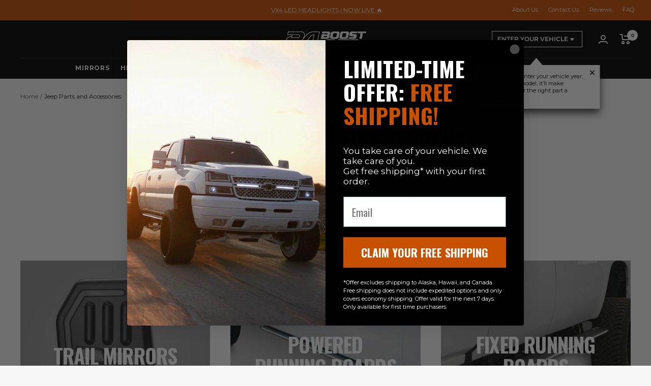

--- FILE ---
content_type: text/html; charset=utf-8
request_url: https://boostautoparts.com/pages/jeep-parts-and-accessories
body_size: 33200
content:















<!doctype html><html class="no-js" lang="en" dir="ltr">
  <head>
    
    <script>
      window.Shopify = window.Shopify || {theme: {id: 184507203947, role: 'main' } };
      window._template = {
          directory: "",
          name: "page",
          suffix: "jeep-intermediary-parent"
      };
    </script>
    <script type="module" blocking="render" fetchpriority="high" src="https://cdn.intelligems.io/esm/c1064c87f265/bundle.js" async></script>

    <meta charset="utf-8">
    <meta name="viewport" content="width=device-width, initial-scale=1.0, height=device-height, minimum-scale=1.0, maximum-scale=1.0">
    <meta name="theme-color" content="#000000">

    <title>Jeep Parts and Accessories</title><meta name="description" content="Boost Auto offers Jeep Upgrades, Parts, and Accessories for 2007-2025 Wrangler and 2020-2025 Gladiator model years. Parts are offered for JK, JKU, JL, JLU and JT Jeeps. Featuring Light Up Running Boards, Trail Mirrors and Exterior Lighting Mods."><link rel="canonical" href="https://boostautoparts.com/pages/jeep-parts-and-accessories"><link rel="shortcut icon" href="//boostautoparts.com/cdn/shop/files/WebFavicon2023_96x96.png?v=1708014645" type="image/png"><link rel="preconnect" href="https://cdn.shopify.com">
    <link rel="dns-prefetch" href="https://productreviews.shopifycdn.com">
    <link rel="dns-prefetch" href="https://www.google-analytics.com"><link rel="preconnect" href="https://fonts.shopifycdn.com" crossorigin><link rel="preload" as="style" href="//boostautoparts.com/cdn/shop/t/335/assets/theme.css?v=73686382676958606301768229644">
    <link rel="preload" as="style" href="//boostautoparts.com/cdn/shop/t/335/assets/theme-custom.css?v=141508671998658813091768229643">
    <link rel="preload" as="script" href="//boostautoparts.com/cdn/shop/t/335/assets/vendor.js?v=115985088080496141471768229645">
    <link rel="preload" as="script" href="//boostautoparts.com/cdn/shop/t/335/assets/theme.js?v=105936640761001976601768229645">
    <link rel="preload" as="script" href="//boostautoparts.com/cdn/shop/t/335/assets/theme-custom.js?v=86141386760466535891768229644"><meta property="og:type" content="website">
  <meta property="og:title" content="Jeep Parts and Accessories"><meta property="og:image" content="http://boostautoparts.com/cdn/shop/files/WebSocialShare2023.png?v=1674849547">
  <meta property="og:image:secure_url" content="https://boostautoparts.com/cdn/shop/files/WebSocialShare2023.png?v=1674849547">
  <meta property="og:image:width" content="1200">
  <meta property="og:image:height" content="628"><meta property="og:description" content="Boost Auto offers Jeep Upgrades, Parts, and Accessories for 2007-2025 Wrangler and 2020-2025 Gladiator model years. Parts are offered for JK, JKU, JL, JLU and JT Jeeps. Featuring Light Up Running Boards, Trail Mirrors and Exterior Lighting Mods."><meta property="og:url" content="https://boostautoparts.com/pages/jeep-parts-and-accessories">
<meta property="og:site_name" content="Boost Auto"><meta name="twitter:card" content="summary"><meta name="twitter:title" content="Jeep Parts and Accessories">
  <meta name="twitter:description" content="Boost Auto offers Jeep Upgrades, Parts, and Accessories for 2007-2025 Wrangler and 2020-2025 Gladiator model years. Parts are offered for JK, JKU, JL, JLU and JT Jeeps. Featuring Light Up Running Boards, Trail Mirrors and Exterior Lighting Mods."><meta name="twitter:image" content="https://boostautoparts.com/cdn/shop/files/WebSocialShare2023_1200x1200_crop_center.png?v=1674849547">
  <meta name="twitter:image:alt" content="">
    


  <script type="application/ld+json">
  {
    "@context": "https://schema.org",
    "@type": "BreadcrumbList",
  "itemListElement": [{
      "@type": "ListItem",
      "position": 1,
      "name": "Home",
      "item": "https://boostautoparts.com"
    },{
          "@type": "ListItem",
          "position": 2,
          "name": "Jeep Parts and Accessories",
          "item": "https://boostautoparts.com/pages/jeep-parts-and-accessories"
        }]
  }
  </script>


    <link rel="preload" href="//boostautoparts.com/cdn/fonts/oswald/oswald_n7.b3ba3d6f1b341d51018e3cfba146932b55221727.woff2" as="font" type="font/woff2" crossorigin><link rel="preload" href="//boostautoparts.com/cdn/fonts/montserrat/montserrat_n4.81949fa0ac9fd2021e16436151e8eaa539321637.woff2" as="font" type="font/woff2" crossorigin><style>
  /* Typography (heading) */
  @font-face {
  font-family: Oswald;
  font-weight: 700;
  font-style: normal;
  font-display: swap;
  src: url("//boostautoparts.com/cdn/fonts/oswald/oswald_n7.b3ba3d6f1b341d51018e3cfba146932b55221727.woff2") format("woff2"),
       url("//boostautoparts.com/cdn/fonts/oswald/oswald_n7.6cec6bed2bb070310ad90e19ea7a56b65fd83c0b.woff") format("woff");
}

/* Typography (body) */
  @font-face {
  font-family: Montserrat;
  font-weight: 400;
  font-style: normal;
  font-display: swap;
  src: url("//boostautoparts.com/cdn/fonts/montserrat/montserrat_n4.81949fa0ac9fd2021e16436151e8eaa539321637.woff2") format("woff2"),
       url("//boostautoparts.com/cdn/fonts/montserrat/montserrat_n4.a6c632ca7b62da89c3594789ba828388aac693fe.woff") format("woff");
}

@font-face {
  font-family: Montserrat;
  font-weight: 400;
  font-style: italic;
  font-display: swap;
  src: url("//boostautoparts.com/cdn/fonts/montserrat/montserrat_i4.5a4ea298b4789e064f62a29aafc18d41f09ae59b.woff2") format("woff2"),
       url("//boostautoparts.com/cdn/fonts/montserrat/montserrat_i4.072b5869c5e0ed5b9d2021e4c2af132e16681ad2.woff") format("woff");
}

@font-face {
  font-family: Montserrat;
  font-weight: 600;
  font-style: normal;
  font-display: swap;
  src: url("//boostautoparts.com/cdn/fonts/montserrat/montserrat_n6.1326b3e84230700ef15b3a29fb520639977513e0.woff2") format("woff2"),
       url("//boostautoparts.com/cdn/fonts/montserrat/montserrat_n6.652f051080eb14192330daceed8cd53dfdc5ead9.woff") format("woff");
}

@font-face {
  font-family: Montserrat;
  font-weight: 600;
  font-style: italic;
  font-display: swap;
  src: url("//boostautoparts.com/cdn/fonts/montserrat/montserrat_i6.e90155dd2f004112a61c0322d66d1f59dadfa84b.woff2") format("woff2"),
       url("//boostautoparts.com/cdn/fonts/montserrat/montserrat_i6.41470518d8e9d7f1bcdd29a447c2397e5393943f.woff") format("woff");
}

:root {--heading-color: 0, 0, 0;
    --text-color: 17, 17, 17;
    --background: 247, 247, 247;
    --secondary-background: 217, 217, 217;
    --border-color: 213, 213, 213;
    --border-color-darker: 155, 155, 155;
    --success-color: 31, 134, 102;
    --success-background: 204, 224, 218;
    --error-color: 222, 42, 42;
    --error-background: 245, 233, 233;
    --primary-button-background: 198, 80, 1;
    --primary-button-text-color: 255, 255, 255;
    --secondary-button-background: 17, 17, 17;
    --secondary-button-text-color: 255, 255, 255;
    --product-star-rating: 198, 80, 1;
    --product-on-sale-accent: 198, 80, 1;
    --product-sold-out-accent: 119, 119, 119;
    --product-custom-label-background: 142, 59, 4;
    --product-custom-label-text-color: 255, 255, 255;
    --product-custom-label-2-background: 243, 255, 52;
    --product-custom-label-2-text-color: 0, 0, 0;
    --product-low-stock-text-color: 222, 42, 42;
    --product-in-stock-text-color: 46, 158, 123;
    --loading-bar-background: 17, 17, 17;

    /* We duplicate some "base" colors as root colors, which is useful to use on drawer elements or popover without. Those should not be overridden to avoid issues */
    --root-heading-color: 0, 0, 0;
    --root-text-color: 17, 17, 17;
    --root-background: 247, 247, 247;
    --root-border-color: 213, 213, 213;
    --root-primary-button-background: 198, 80, 1;
    --root-primary-button-text-color: 255, 255, 255;

    --base-font-size: 14px;
    --heading-font-family: Oswald, sans-serif;
    --heading-font-weight: 700;
    --heading-font-style: normal;
    --heading-text-transform: normal;
    --text-font-family: Montserrat, sans-serif;
    --text-font-weight: 400;
    --text-font-style: normal;
    --text-font-bold-weight: 600;

    /* Typography (font size) */
    --heading-xxsmall-font-size: 11px;
    --heading-xsmall-font-size: 11px;
    --heading-small-font-size: 13px;
    --heading-large-font-size: 40px;
    --heading-h1-font-size: 40px;
    --heading-h2-font-size: 32px;
    --heading-h3-font-size: 28px;
    --heading-h4-font-size: 26px;
    --heading-h5-font-size: 22px;
    --heading-h6-font-size: 18px;

    /* Control the look and feel of the theme by changing radius of various elements */
    --button-border-radius: 0px;
    --block-border-radius: 0px;
    --block-border-radius-reduced: 0px;
    --color-swatch-border-radius: 100%;

    /* Button size */
    --button-height: 48px;
    --button-small-height: 40px;

    /* Form related */
    --form-input-field-height: 48px;
    --form-input-gap: 16px;
    --form-submit-margin: 24px;

    /* Product listing related variables */
    --product-list-block-spacing: 32px;

    /* Video related */
    --play-button-background: 247, 247, 247;
    --play-button-arrow: 17, 17, 17;

    /* RTL support */
    --transform-logical-flip: 1;
    --transform-origin-start: left;
    --transform-origin-end: right;

    /* Other */
    --zoom-cursor-svg-url: url(//boostautoparts.com/cdn/shop/t/335/assets/zoom-cursor.svg?v=72515873188452893911768229681);
    --arrow-right-svg-url: url(//boostautoparts.com/cdn/shop/t/335/assets/arrow-right.svg?v=57773967563383285581768229681);
    --arrow-left-svg-url: url(//boostautoparts.com/cdn/shop/t/335/assets/arrow-left.svg?v=74105528293103875231768229681);

    /* Some useful variables that we can reuse in our CSS. Some explanation are needed for some of them:
       - container-max-width-minus-gutters: represents the container max width without the edge gutters
       - container-outer-width: considering the screen width, represent all the space outside the container
       - container-outer-margin: same as container-outer-width but get set to 0 inside a container
       - container-inner-width: the effective space inside the container (minus gutters)
       - grid-column-width: represents the width of a single column of the grid
       - vertical-breather: this is a variable that defines the global "spacing" between sections, and inside the section
                            to create some "breath" and minimum spacing
     */
    --container-max-width: 1600px;
    --container-gutter: 24px;
    --container-max-width-minus-gutters: calc(var(--container-max-width) - (var(--container-gutter)) * 2);
    --container-outer-width: max(calc((100vw - var(--container-max-width-minus-gutters)) / 2), var(--container-gutter));
    --container-outer-margin: var(--container-outer-width);
    --container-inner-width: calc(100vw - var(--container-outer-width) * 2);

    --grid-column-count: 10;
    --grid-gap: 24px;
    --grid-column-width: calc((100vw - var(--container-outer-width) * 2 - var(--grid-gap) * (var(--grid-column-count) - 1)) / var(--grid-column-count));

    --vertical-breather: 48px;
    --vertical-breather-tight: 48px;

    /* Shopify related variables */
    --payment-terms-background-color: #f7f7f7;
  }

  @media screen and (min-width: 741px) {
    :root {
      --container-gutter: 40px;
      --grid-column-count: 20;
      --vertical-breather: 64px;
      --vertical-breather-tight: 64px;

      /* Typography (font size) */
      --heading-xsmall-font-size: 13px;
      --heading-small-font-size: 14px;
      --heading-large-font-size: 58px;
      --heading-h1-font-size: 58px;
      --heading-h2-font-size: 44px;
      --heading-h3-font-size: 36px;
      --heading-h4-font-size: 28px;
      --heading-h5-font-size: 22px;
      --heading-h6-font-size: 20px;

      /* Form related */
      --form-input-field-height: 52px;
      --form-submit-margin: 32px;

      /* Button size */
      --button-height: 52px;
      --button-small-height: 44px;
    }
  }

  @media screen and (min-width: 1200px) {
    :root {
      --vertical-breather: 80px;
      --vertical-breather-tight: 64px;
      --product-list-block-spacing: 48px;

      /* Typography */
      --heading-large-font-size: 72px;
      --heading-h1-font-size: 62px;
      --heading-h2-font-size: 54px;
      --heading-h3-font-size: 40px;
      --heading-h4-font-size: 34px;
      --heading-h5-font-size: 26px;
      --heading-h6-font-size: 18px;
    }
  }

  @media screen and (min-width: 1600px) {
    :root {
      --vertical-breather: 90px;
      --vertical-breather-tight: 64px;
    }
  }
</style>
    <script>
  // This allows to expose several variables to the global scope, to be used in scripts
  window.themeVariables = {
    settings: {
      direction: "ltr",
      pageType: "page",
      cartCount: 0,
      moneyFormat: "$ {{amount}}",
      moneyWithCurrencyFormat: "$ {{amount}} USD",
      showVendor: false,
      discountMode: "saving",
      currencyCodeEnabled: false,
      searchMode: "",
      searchUnavailableProducts: "last",
      cartType: "drawer",
      cartCurrency: "USD",
      mobileZoomFactor: 2.5
    },

    routes: {
      host: "boostautoparts.com",
      rootUrl: "\/",
      rootUrlWithoutSlash: '',
      cartUrl: "\/cart",
      cartAddUrl: "\/cart\/add",
      cartChangeUrl: "\/cart\/change",
      searchUrl: "\/search",
      predictiveSearchUrl: "\/search\/suggest",
      productRecommendationsUrl: "\/recommendations\/products"
    },

    strings: {
      accessibilityDelete: "Delete",
      accessibilityClose: "Close",
      collectionSoldOut: "Sold out",
      collectionDiscount: "Save @savings@",
      productSalePrice: "Sale price",
      productRegularPrice: "Regular price",
      productFormUnavailable: "Unavailable",
      productFormSoldOut: "Sold out",
      productFormPreOrder: "Pre-order",
      productFormAddToCart: "Add to cart",
      searchNoResults: "No results could be found.",
      searchNewSearch: "New search",
      searchProducts: "Products",
      searchArticles: "Journal",
      searchPages: "Pages",
      searchCollections: "Collections",
      cartViewCart: "View cart",
      cartItemAdded: "Item added to your cart!",
      cartItemAddedShort: "Added to your cart!",
      cartAddOrderNote: "Add order note",
      cartEditOrderNote: "Edit order note",
      shippingEstimatorNoResults: "Sorry, we do not ship to your address.",
      shippingEstimatorOneResult: "There is one shipping rate for your address:",
      shippingEstimatorMultipleResults: "There are several shipping rates for your address:",
      shippingEstimatorError: "One or more error occurred while retrieving shipping rates:"
    },

    libs: {
      flickity: "\/\/boostautoparts.com\/cdn\/shop\/t\/335\/assets\/flickity.js?v=176646718982628074891768229640",
      photoswipe: "\/\/boostautoparts.com\/cdn\/shop\/t\/335\/assets\/photoswipe.js?v=132268647426145925301768229641",
      qrCode: "\/\/boostautoparts.com\/cdn\/shopifycloud\/storefront\/assets\/themes_support\/vendor\/qrcode-3f2b403b.js"
    },

    breakpoints: {
      phone: 'screen and (max-width: 740px)',
      tablet: 'screen and (min-width: 741px) and (max-width: 999px)',
      tabletAndUp: 'screen and (min-width: 741px)',
      pocket: 'screen and (max-width: 999px)',
      lap: 'screen and (min-width: 1000px) and (max-width: 1199px)',
      lapAndUp: 'screen and (min-width: 1000px)',
      desktop: 'screen and (min-width: 1200px)',
      wide: 'screen and (min-width: 1400px)'
    }
  };

  window.addEventListener('pageshow', async () => {
    const cartContent = await (await fetch(`${window.themeVariables.routes.cartUrl}.js`, {cache: 'reload'})).json();
    document.documentElement.dispatchEvent(new CustomEvent('cart:refresh', {detail: {cart: cartContent}}));
  });

  if ('noModule' in HTMLScriptElement.prototype) {
    // Old browsers (like IE) that does not support module will be considered as if not executing JS at all
    document.documentElement.className = document.documentElement.className.replace('no-js', 'js');

    requestAnimationFrame(() => {
      const viewportHeight = (window.visualViewport ? window.visualViewport.height : document.documentElement.clientHeight);
      document.documentElement.style.setProperty('--window-height',viewportHeight + 'px');
    });
  }window.theme = Object.assign(window.theme || {}, {});</script>

    <link rel="stylesheet" href="//boostautoparts.com/cdn/shop/t/335/assets/theme.css?v=73686382676958606301768229644">
    <link rel="stylesheet" href="//boostautoparts.com/cdn/shop/t/335/assets/theme-custom.css?v=141508671998658813091768229643">
<script src="https://ajax.googleapis.com/ajax/libs/jquery/3.7.1/jquery.min.js"></script><script src="//boostautoparts.com/cdn/shop/t/335/assets/vendor.js?v=115985088080496141471768229645" defer></script><script src="//boostautoparts.com/cdn/shop/t/335/assets/theme.js?v=105936640761001976601768229645" defer></script>
    <script src="//boostautoparts.com/cdn/shop/t/335/assets/custom.js?v=60849472765989023441768229639" defer></script>
    <script src="//boostautoparts.com/cdn/shop/t/335/assets/theme-custom.js?v=86141386760466535891768229644" defer></script>

    <!-- Google Tag Manager -->
<script>(function(w,d,s,l,i){w[l]=w[l]||[];w[l].push({'gtm.start':
new Date().getTime(),event:'gtm.js'});var f=d.getElementsByTagName(s)[0],
j=d.createElement(s),dl=l!='dataLayer'?'&l='+l:'';j.async=true;j.src=
'https://www.googletagmanager.com/gtm.js?id='+i+dl;f.parentNode.insertBefore(j,f);
})(window,document,'script','dataLayer','GTM-5CJ6S94');</script>
<!-- End Google Tag Manager -->
    
    
  <script>window.performance && window.performance.mark && window.performance.mark('shopify.content_for_header.start');</script><meta name="google-site-verification" content="IRKKieqg8gQGQzj2EZEYhyhgeRNQzwkM6MyKGerI7Fo">
<meta name="facebook-domain-verification" content="6xud1egr8pdtl6kzpob6039nw4p3f7">
<meta id="shopify-digital-wallet" name="shopify-digital-wallet" content="/11001540/digital_wallets/dialog">
<meta name="shopify-checkout-api-token" content="0dc604466593f5eb35de4b0e8945b280">
<script async="async" src="/checkouts/internal/preloads.js?locale=en-US"></script>
<link rel="preconnect" href="https://shop.app" crossorigin="anonymous">
<script async="async" src="https://shop.app/checkouts/internal/preloads.js?locale=en-US&shop_id=11001540" crossorigin="anonymous"></script>
<script id="apple-pay-shop-capabilities" type="application/json">{"shopId":11001540,"countryCode":"US","currencyCode":"USD","merchantCapabilities":["supports3DS"],"merchantId":"gid:\/\/shopify\/Shop\/11001540","merchantName":"Boost Auto","requiredBillingContactFields":["postalAddress","email","phone"],"requiredShippingContactFields":["postalAddress","email","phone"],"shippingType":"shipping","supportedNetworks":["visa","masterCard","amex","discover","elo","jcb"],"total":{"type":"pending","label":"Boost Auto","amount":"1.00"},"shopifyPaymentsEnabled":true,"supportsSubscriptions":true}</script>
<script id="shopify-features" type="application/json">{"accessToken":"0dc604466593f5eb35de4b0e8945b280","betas":["rich-media-storefront-analytics"],"domain":"boostautoparts.com","predictiveSearch":true,"shopId":11001540,"locale":"en"}</script>
<script>var Shopify = Shopify || {};
Shopify.shop = "boost-auto-parts.myshopify.com";
Shopify.locale = "en";
Shopify.currency = {"active":"USD","rate":"1.0"};
Shopify.country = "US";
Shopify.theme = {"name":"Post-Holiday Campaign | Q1 2026 - Cart Fix","id":184507203947,"schema_name":"Focal","schema_version":"8.11.4","theme_store_id":null,"role":"main"};
Shopify.theme.handle = "null";
Shopify.theme.style = {"id":null,"handle":null};
Shopify.cdnHost = "boostautoparts.com/cdn";
Shopify.routes = Shopify.routes || {};
Shopify.routes.root = "/";</script>
<script type="module">!function(o){(o.Shopify=o.Shopify||{}).modules=!0}(window);</script>
<script>!function(o){function n(){var o=[];function n(){o.push(Array.prototype.slice.apply(arguments))}return n.q=o,n}var t=o.Shopify=o.Shopify||{};t.loadFeatures=n(),t.autoloadFeatures=n()}(window);</script>
<script>
  window.ShopifyPay = window.ShopifyPay || {};
  window.ShopifyPay.apiHost = "shop.app\/pay";
  window.ShopifyPay.redirectState = null;
</script>
<script id="shop-js-analytics" type="application/json">{"pageType":"page"}</script>
<script defer="defer" async type="module" src="//boostautoparts.com/cdn/shopifycloud/shop-js/modules/v2/client.init-shop-cart-sync_C5BV16lS.en.esm.js"></script>
<script defer="defer" async type="module" src="//boostautoparts.com/cdn/shopifycloud/shop-js/modules/v2/chunk.common_CygWptCX.esm.js"></script>
<script type="module">
  await import("//boostautoparts.com/cdn/shopifycloud/shop-js/modules/v2/client.init-shop-cart-sync_C5BV16lS.en.esm.js");
await import("//boostautoparts.com/cdn/shopifycloud/shop-js/modules/v2/chunk.common_CygWptCX.esm.js");

  window.Shopify.SignInWithShop?.initShopCartSync?.({"fedCMEnabled":true,"windoidEnabled":true});

</script>
<script>
  window.Shopify = window.Shopify || {};
  if (!window.Shopify.featureAssets) window.Shopify.featureAssets = {};
  window.Shopify.featureAssets['shop-js'] = {"shop-cart-sync":["modules/v2/client.shop-cart-sync_ZFArdW7E.en.esm.js","modules/v2/chunk.common_CygWptCX.esm.js"],"init-fed-cm":["modules/v2/client.init-fed-cm_CmiC4vf6.en.esm.js","modules/v2/chunk.common_CygWptCX.esm.js"],"shop-button":["modules/v2/client.shop-button_tlx5R9nI.en.esm.js","modules/v2/chunk.common_CygWptCX.esm.js"],"shop-cash-offers":["modules/v2/client.shop-cash-offers_DOA2yAJr.en.esm.js","modules/v2/chunk.common_CygWptCX.esm.js","modules/v2/chunk.modal_D71HUcav.esm.js"],"init-windoid":["modules/v2/client.init-windoid_sURxWdc1.en.esm.js","modules/v2/chunk.common_CygWptCX.esm.js"],"shop-toast-manager":["modules/v2/client.shop-toast-manager_ClPi3nE9.en.esm.js","modules/v2/chunk.common_CygWptCX.esm.js"],"init-shop-email-lookup-coordinator":["modules/v2/client.init-shop-email-lookup-coordinator_B8hsDcYM.en.esm.js","modules/v2/chunk.common_CygWptCX.esm.js"],"init-shop-cart-sync":["modules/v2/client.init-shop-cart-sync_C5BV16lS.en.esm.js","modules/v2/chunk.common_CygWptCX.esm.js"],"avatar":["modules/v2/client.avatar_BTnouDA3.en.esm.js"],"pay-button":["modules/v2/client.pay-button_FdsNuTd3.en.esm.js","modules/v2/chunk.common_CygWptCX.esm.js"],"init-customer-accounts":["modules/v2/client.init-customer-accounts_DxDtT_ad.en.esm.js","modules/v2/client.shop-login-button_C5VAVYt1.en.esm.js","modules/v2/chunk.common_CygWptCX.esm.js","modules/v2/chunk.modal_D71HUcav.esm.js"],"init-shop-for-new-customer-accounts":["modules/v2/client.init-shop-for-new-customer-accounts_ChsxoAhi.en.esm.js","modules/v2/client.shop-login-button_C5VAVYt1.en.esm.js","modules/v2/chunk.common_CygWptCX.esm.js","modules/v2/chunk.modal_D71HUcav.esm.js"],"shop-login-button":["modules/v2/client.shop-login-button_C5VAVYt1.en.esm.js","modules/v2/chunk.common_CygWptCX.esm.js","modules/v2/chunk.modal_D71HUcav.esm.js"],"init-customer-accounts-sign-up":["modules/v2/client.init-customer-accounts-sign-up_CPSyQ0Tj.en.esm.js","modules/v2/client.shop-login-button_C5VAVYt1.en.esm.js","modules/v2/chunk.common_CygWptCX.esm.js","modules/v2/chunk.modal_D71HUcav.esm.js"],"shop-follow-button":["modules/v2/client.shop-follow-button_Cva4Ekp9.en.esm.js","modules/v2/chunk.common_CygWptCX.esm.js","modules/v2/chunk.modal_D71HUcav.esm.js"],"checkout-modal":["modules/v2/client.checkout-modal_BPM8l0SH.en.esm.js","modules/v2/chunk.common_CygWptCX.esm.js","modules/v2/chunk.modal_D71HUcav.esm.js"],"lead-capture":["modules/v2/client.lead-capture_Bi8yE_yS.en.esm.js","modules/v2/chunk.common_CygWptCX.esm.js","modules/v2/chunk.modal_D71HUcav.esm.js"],"shop-login":["modules/v2/client.shop-login_D6lNrXab.en.esm.js","modules/v2/chunk.common_CygWptCX.esm.js","modules/v2/chunk.modal_D71HUcav.esm.js"],"payment-terms":["modules/v2/client.payment-terms_CZxnsJam.en.esm.js","modules/v2/chunk.common_CygWptCX.esm.js","modules/v2/chunk.modal_D71HUcav.esm.js"]};
</script>
<script>(function() {
  var isLoaded = false;
  function asyncLoad() {
    if (isLoaded) return;
    isLoaded = true;
    var urls = ["\/\/www.powr.io\/powr.js?powr-token=boost-auto-parts.myshopify.com\u0026external-type=shopify\u0026shop=boost-auto-parts.myshopify.com","\/\/www.powr.io\/powr.js?powr-token=boost-auto-parts.myshopify.com\u0026external-type=shopify\u0026shop=boost-auto-parts.myshopify.com","\/\/www.powr.io\/powr.js?powr-token=boost-auto-parts.myshopify.com\u0026external-type=shopify\u0026shop=boost-auto-parts.myshopify.com","\/\/www.powr.io\/powr.js?powr-token=boost-auto-parts.myshopify.com\u0026external-type=shopify\u0026shop=boost-auto-parts.myshopify.com","\/\/www.powr.io\/powr.js?powr-token=boost-auto-parts.myshopify.com\u0026external-type=shopify\u0026shop=boost-auto-parts.myshopify.com","https:\/\/config.gorgias.chat\/bundle-loader\/01GYCCSG654A51APM34GGKQ0K7?source=shopify1click\u0026shop=boost-auto-parts.myshopify.com","https:\/\/design-packs.herokuapp.com\/design_packs_file.js?shop=boost-auto-parts.myshopify.com","https:\/\/static.klaviyo.com\/onsite\/js\/NGGdk2\/klaviyo.js?company_id=NGGdk2\u0026shop=boost-auto-parts.myshopify.com","https:\/\/cdn.hextom.com\/js\/quickannouncementbar.js?shop=boost-auto-parts.myshopify.com","https:\/\/cdn.9gtb.com\/loader.js?g_cvt_id=3d782c5c-3743-4b18-b3a6-44ca9717328d\u0026shop=boost-auto-parts.myshopify.com"];
    for (var i = 0; i < urls.length; i++) {
      var s = document.createElement('script');
      s.type = 'text/javascript';
      s.async = true;
      s.src = urls[i];
      var x = document.getElementsByTagName('script')[0];
      x.parentNode.insertBefore(s, x);
    }
  };
  if(window.attachEvent) {
    window.attachEvent('onload', asyncLoad);
  } else {
    window.addEventListener('load', asyncLoad, false);
  }
})();</script>
<script id="__st">var __st={"a":11001540,"offset":-21600,"reqid":"e80b8b87-69f0-4a32-a74a-da9ade0e0e46-1768673364","pageurl":"boostautoparts.com\/pages\/jeep-parts-and-accessories","s":"pages-92306374815","u":"18fab7b1b994","p":"page","rtyp":"page","rid":92306374815};</script>
<script>window.ShopifyPaypalV4VisibilityTracking = true;</script>
<script id="form-persister">!function(){'use strict';const t='contact',e='new_comment',n=[[t,t],['blogs',e],['comments',e],[t,'customer']],o='password',r='form_key',c=['recaptcha-v3-token','g-recaptcha-response','h-captcha-response',o],s=()=>{try{return window.sessionStorage}catch{return}},i='__shopify_v',u=t=>t.elements[r],a=function(){const t=[...n].map((([t,e])=>`form[action*='/${t}']:not([data-nocaptcha='true']) input[name='form_type'][value='${e}']`)).join(',');var e;return e=t,()=>e?[...document.querySelectorAll(e)].map((t=>t.form)):[]}();function m(t){const e=u(t);a().includes(t)&&(!e||!e.value)&&function(t){try{if(!s())return;!function(t){const e=s();if(!e)return;const n=u(t);if(!n)return;const o=n.value;o&&e.removeItem(o)}(t);const e=Array.from(Array(32),(()=>Math.random().toString(36)[2])).join('');!function(t,e){u(t)||t.append(Object.assign(document.createElement('input'),{type:'hidden',name:r})),t.elements[r].value=e}(t,e),function(t,e){const n=s();if(!n)return;const r=[...t.querySelectorAll(`input[type='${o}']`)].map((({name:t})=>t)),u=[...c,...r],a={};for(const[o,c]of new FormData(t).entries())u.includes(o)||(a[o]=c);n.setItem(e,JSON.stringify({[i]:1,action:t.action,data:a}))}(t,e)}catch(e){console.error('failed to persist form',e)}}(t)}const f=t=>{if('true'===t.dataset.persistBound)return;const e=function(t,e){const n=function(t){return'function'==typeof t.submit?t.submit:HTMLFormElement.prototype.submit}(t).bind(t);return function(){let t;return()=>{t||(t=!0,(()=>{try{e(),n()}catch(t){(t=>{console.error('form submit failed',t)})(t)}})(),setTimeout((()=>t=!1),250))}}()}(t,(()=>{m(t)}));!function(t,e){if('function'==typeof t.submit&&'function'==typeof e)try{t.submit=e}catch{}}(t,e),t.addEventListener('submit',(t=>{t.preventDefault(),e()})),t.dataset.persistBound='true'};!function(){function t(t){const e=(t=>{const e=t.target;return e instanceof HTMLFormElement?e:e&&e.form})(t);e&&m(e)}document.addEventListener('submit',t),document.addEventListener('DOMContentLoaded',(()=>{const e=a();for(const t of e)f(t);var n;n=document.body,new window.MutationObserver((t=>{for(const e of t)if('childList'===e.type&&e.addedNodes.length)for(const t of e.addedNodes)1===t.nodeType&&'FORM'===t.tagName&&a().includes(t)&&f(t)})).observe(n,{childList:!0,subtree:!0,attributes:!1}),document.removeEventListener('submit',t)}))}()}();</script>
<script integrity="sha256-4kQ18oKyAcykRKYeNunJcIwy7WH5gtpwJnB7kiuLZ1E=" data-source-attribution="shopify.loadfeatures" defer="defer" src="//boostautoparts.com/cdn/shopifycloud/storefront/assets/storefront/load_feature-a0a9edcb.js" crossorigin="anonymous"></script>
<script crossorigin="anonymous" defer="defer" src="//boostautoparts.com/cdn/shopifycloud/storefront/assets/shopify_pay/storefront-65b4c6d7.js?v=20250812"></script>
<script data-source-attribution="shopify.dynamic_checkout.dynamic.init">var Shopify=Shopify||{};Shopify.PaymentButton=Shopify.PaymentButton||{isStorefrontPortableWallets:!0,init:function(){window.Shopify.PaymentButton.init=function(){};var t=document.createElement("script");t.src="https://boostautoparts.com/cdn/shopifycloud/portable-wallets/latest/portable-wallets.en.js",t.type="module",document.head.appendChild(t)}};
</script>
<script data-source-attribution="shopify.dynamic_checkout.buyer_consent">
  function portableWalletsHideBuyerConsent(e){var t=document.getElementById("shopify-buyer-consent"),n=document.getElementById("shopify-subscription-policy-button");t&&n&&(t.classList.add("hidden"),t.setAttribute("aria-hidden","true"),n.removeEventListener("click",e))}function portableWalletsShowBuyerConsent(e){var t=document.getElementById("shopify-buyer-consent"),n=document.getElementById("shopify-subscription-policy-button");t&&n&&(t.classList.remove("hidden"),t.removeAttribute("aria-hidden"),n.addEventListener("click",e))}window.Shopify?.PaymentButton&&(window.Shopify.PaymentButton.hideBuyerConsent=portableWalletsHideBuyerConsent,window.Shopify.PaymentButton.showBuyerConsent=portableWalletsShowBuyerConsent);
</script>
<script data-source-attribution="shopify.dynamic_checkout.cart.bootstrap">document.addEventListener("DOMContentLoaded",(function(){function t(){return document.querySelector("shopify-accelerated-checkout-cart, shopify-accelerated-checkout")}if(t())Shopify.PaymentButton.init();else{new MutationObserver((function(e,n){t()&&(Shopify.PaymentButton.init(),n.disconnect())})).observe(document.body,{childList:!0,subtree:!0})}}));
</script>
<link id="shopify-accelerated-checkout-styles" rel="stylesheet" media="screen" href="https://boostautoparts.com/cdn/shopifycloud/portable-wallets/latest/accelerated-checkout-backwards-compat.css" crossorigin="anonymous">
<style id="shopify-accelerated-checkout-cart">
        #shopify-buyer-consent {
  margin-top: 1em;
  display: inline-block;
  width: 100%;
}

#shopify-buyer-consent.hidden {
  display: none;
}

#shopify-subscription-policy-button {
  background: none;
  border: none;
  padding: 0;
  text-decoration: underline;
  font-size: inherit;
  cursor: pointer;
}

#shopify-subscription-policy-button::before {
  box-shadow: none;
}

      </style>

<script>window.performance && window.performance.mark && window.performance.mark('shopify.content_for_header.end');</script>
  <!-- "snippets/shogun-products.liquid" was not rendered, the associated app was uninstalled -->

    
    <link rel="preload" href="//boostautoparts.com/cdn/shop/t/335/assets/design-pack-styles.css?v=50071276032222952041768229639" as="style">
    <link href="//boostautoparts.com/cdn/shop/t/335/assets/design-pack-styles.css?v=50071276032222952041768229639" rel="stylesheet" type="text/css" media="all" />
    <link rel="preload" href="//boostautoparts.com/cdn/shop/t/335/assets/design-pack-custom-css.css?v=112420534164096516051768229639" as="style">
    <link href="//boostautoparts.com/cdn/shop/t/335/assets/design-pack-custom-css.css?v=112420534164096516051768229639" rel="stylesheet" type="text/css" media="all" />

     <!-- Affirm -->
    <script>
     _affirm_config = {
       public_api_key:  "TUEI0Q9PGSCITYCK",
       script:          "https://cdn1.affirm.com/js/v2/affirm.js"
     };
     (function(l,g,m,e,a,f,b){var d,c=l[m]||{},h=document.createElement(f),n=document.getElementsByTagName(f)[0],k=function(a,b,c){return function(){a[b]._.push([c,arguments])}};c[e]=k(c,e,"set");d=c[e];c[a]={};c[a]._=[];d._=[];c[a][b]=k(c,a,b);a=0;for(b="set add save post open empty reset on off trigger ready setProduct".split(" ");a<b.length;a++)d[b[a]]=k(c,e,b[a]);a=0;for(b=["get","token","url","items"];a<b.length;a++)d[b[a]]=function(){};h.async=!0;h.src=g[f];n.parentNode.insertBefore(h,n);delete g[f];d(g);l[m]=c})(window,_affirm_config,"affirm","checkout","ui","script","ready");
    // Use your live public API Key and https://cdn1.affirm.com/js/v2/affirm.js script to point to Affirm production environment.
    </script>
    <!-- End Affirm -->
  
<!-- Hotjar Tracking Code for Site 5136864 (name missing) -->
<script>
    (function(h,o,t,j,a,r){
        h.hj=h.hj||function(){(h.hj.q=h.hj.q||[]).push(arguments)};
        h._hjSettings={hjid:5136864,hjsv:6};
        a=o.getElementsByTagName('head')[0];
        r=o.createElement('script');r.async=1;
        r.src=t+h._hjSettings.hjid+j+h._hjSettings.hjsv;
        a.appendChild(r);
    })(window,document,'https://static.hotjar.com/c/hotjar-','.js?sv=');
</script>
<!-- BEGIN app block: shopify://apps/consentmo-gdpr/blocks/gdpr_cookie_consent/4fbe573f-a377-4fea-9801-3ee0858cae41 -->


<!-- END app block --><!-- BEGIN app block: shopify://apps/triplewhale/blocks/triple_pixel_snippet/483d496b-3f1a-4609-aea7-8eee3b6b7a2a --><link rel='preconnect dns-prefetch' href='https://api.config-security.com/' crossorigin />
<link rel='preconnect dns-prefetch' href='https://conf.config-security.com/' crossorigin />
<script>
/* >> TriplePixel :: start*/
window.TriplePixelData={TripleName:"boost-auto-parts.myshopify.com",ver:"2.16",plat:"SHOPIFY",isHeadless:false,src:'SHOPIFY_EXT',product:{id:"",name:``,price:"",variant:""},search:"",collection:"",cart:"drawer",template:"page",curr:"USD" || "USD"},function(W,H,A,L,E,_,B,N){function O(U,T,P,H,R){void 0===R&&(R=!1),H=new XMLHttpRequest,P?(H.open("POST",U,!0),H.setRequestHeader("Content-Type","text/plain")):H.open("GET",U,!0),H.send(JSON.stringify(P||{})),H.onreadystatechange=function(){4===H.readyState&&200===H.status?(R=H.responseText,U.includes("/first")?eval(R):P||(N[B]=R)):(299<H.status||H.status<200)&&T&&!R&&(R=!0,O(U,T-1,P))}}if(N=window,!N[H+"sn"]){N[H+"sn"]=1,L=function(){return Date.now().toString(36)+"_"+Math.random().toString(36)};try{A.setItem(H,1+(0|A.getItem(H)||0)),(E=JSON.parse(A.getItem(H+"U")||"[]")).push({u:location.href,r:document.referrer,t:Date.now(),id:L()}),A.setItem(H+"U",JSON.stringify(E))}catch(e){}var i,m,p;A.getItem('"!nC`')||(_=A,A=N,A[H]||(E=A[H]=function(t,e,i){return void 0===i&&(i=[]),"State"==t?E.s:(W=L(),(E._q=E._q||[]).push([W,t,e].concat(i)),W)},E.s="Installed",E._q=[],E.ch=W,B="configSecurityConfModel",N[B]=1,O("https://conf.config-security.com/model",5),i=L(),m=A[atob("c2NyZWVu")],_.setItem("di_pmt_wt",i),p={id:i,action:"profile",avatar:_.getItem("auth-security_rand_salt_"),time:m[atob("d2lkdGg=")]+":"+m[atob("aGVpZ2h0")],host:A.TriplePixelData.TripleName,plat:A.TriplePixelData.plat,url:window.location.href.slice(0,500),ref:document.referrer,ver:A.TriplePixelData.ver},O("https://api.config-security.com/event",5,p),O("https://api.config-security.com/first?host=".concat(p.host,"&plat=").concat(p.plat),5)))}}("","TriplePixel",localStorage);
/* << TriplePixel :: end*/
</script>



<!-- END app block --><!-- BEGIN app block: shopify://apps/klaviyo-email-marketing-sms/blocks/klaviyo-onsite-embed/2632fe16-c075-4321-a88b-50b567f42507 -->












  <script async src="https://static.klaviyo.com/onsite/js/NGGdk2/klaviyo.js?company_id=NGGdk2"></script>
  <script>!function(){if(!window.klaviyo){window._klOnsite=window._klOnsite||[];try{window.klaviyo=new Proxy({},{get:function(n,i){return"push"===i?function(){var n;(n=window._klOnsite).push.apply(n,arguments)}:function(){for(var n=arguments.length,o=new Array(n),w=0;w<n;w++)o[w]=arguments[w];var t="function"==typeof o[o.length-1]?o.pop():void 0,e=new Promise((function(n){window._klOnsite.push([i].concat(o,[function(i){t&&t(i),n(i)}]))}));return e}}})}catch(n){window.klaviyo=window.klaviyo||[],window.klaviyo.push=function(){var n;(n=window._klOnsite).push.apply(n,arguments)}}}}();</script>

  




  <script>
    window.klaviyoReviewsProductDesignMode = false
  </script>







<!-- END app block --><script src="https://cdn.shopify.com/extensions/019bc798-8961-78a8-a4e0-9b2049d94b6d/consentmo-gdpr-575/assets/consentmo_cookie_consent.js" type="text/javascript" defer="defer"></script>
<link href="https://monorail-edge.shopifysvc.com" rel="dns-prefetch">
<script>(function(){if ("sendBeacon" in navigator && "performance" in window) {try {var session_token_from_headers = performance.getEntriesByType('navigation')[0].serverTiming.find(x => x.name == '_s').description;} catch {var session_token_from_headers = undefined;}var session_cookie_matches = document.cookie.match(/_shopify_s=([^;]*)/);var session_token_from_cookie = session_cookie_matches && session_cookie_matches.length === 2 ? session_cookie_matches[1] : "";var session_token = session_token_from_headers || session_token_from_cookie || "";function handle_abandonment_event(e) {var entries = performance.getEntries().filter(function(entry) {return /monorail-edge.shopifysvc.com/.test(entry.name);});if (!window.abandonment_tracked && entries.length === 0) {window.abandonment_tracked = true;var currentMs = Date.now();var navigation_start = performance.timing.navigationStart;var payload = {shop_id: 11001540,url: window.location.href,navigation_start,duration: currentMs - navigation_start,session_token,page_type: "page"};window.navigator.sendBeacon("https://monorail-edge.shopifysvc.com/v1/produce", JSON.stringify({schema_id: "online_store_buyer_site_abandonment/1.1",payload: payload,metadata: {event_created_at_ms: currentMs,event_sent_at_ms: currentMs}}));}}window.addEventListener('pagehide', handle_abandonment_event);}}());</script>
<script id="web-pixels-manager-setup">(function e(e,d,r,n,o){if(void 0===o&&(o={}),!Boolean(null===(a=null===(i=window.Shopify)||void 0===i?void 0:i.analytics)||void 0===a?void 0:a.replayQueue)){var i,a;window.Shopify=window.Shopify||{};var t=window.Shopify;t.analytics=t.analytics||{};var s=t.analytics;s.replayQueue=[],s.publish=function(e,d,r){return s.replayQueue.push([e,d,r]),!0};try{self.performance.mark("wpm:start")}catch(e){}var l=function(){var e={modern:/Edge?\/(1{2}[4-9]|1[2-9]\d|[2-9]\d{2}|\d{4,})\.\d+(\.\d+|)|Firefox\/(1{2}[4-9]|1[2-9]\d|[2-9]\d{2}|\d{4,})\.\d+(\.\d+|)|Chrom(ium|e)\/(9{2}|\d{3,})\.\d+(\.\d+|)|(Maci|X1{2}).+ Version\/(15\.\d+|(1[6-9]|[2-9]\d|\d{3,})\.\d+)([,.]\d+|)( \(\w+\)|)( Mobile\/\w+|) Safari\/|Chrome.+OPR\/(9{2}|\d{3,})\.\d+\.\d+|(CPU[ +]OS|iPhone[ +]OS|CPU[ +]iPhone|CPU IPhone OS|CPU iPad OS)[ +]+(15[._]\d+|(1[6-9]|[2-9]\d|\d{3,})[._]\d+)([._]\d+|)|Android:?[ /-](13[3-9]|1[4-9]\d|[2-9]\d{2}|\d{4,})(\.\d+|)(\.\d+|)|Android.+Firefox\/(13[5-9]|1[4-9]\d|[2-9]\d{2}|\d{4,})\.\d+(\.\d+|)|Android.+Chrom(ium|e)\/(13[3-9]|1[4-9]\d|[2-9]\d{2}|\d{4,})\.\d+(\.\d+|)|SamsungBrowser\/([2-9]\d|\d{3,})\.\d+/,legacy:/Edge?\/(1[6-9]|[2-9]\d|\d{3,})\.\d+(\.\d+|)|Firefox\/(5[4-9]|[6-9]\d|\d{3,})\.\d+(\.\d+|)|Chrom(ium|e)\/(5[1-9]|[6-9]\d|\d{3,})\.\d+(\.\d+|)([\d.]+$|.*Safari\/(?![\d.]+ Edge\/[\d.]+$))|(Maci|X1{2}).+ Version\/(10\.\d+|(1[1-9]|[2-9]\d|\d{3,})\.\d+)([,.]\d+|)( \(\w+\)|)( Mobile\/\w+|) Safari\/|Chrome.+OPR\/(3[89]|[4-9]\d|\d{3,})\.\d+\.\d+|(CPU[ +]OS|iPhone[ +]OS|CPU[ +]iPhone|CPU IPhone OS|CPU iPad OS)[ +]+(10[._]\d+|(1[1-9]|[2-9]\d|\d{3,})[._]\d+)([._]\d+|)|Android:?[ /-](13[3-9]|1[4-9]\d|[2-9]\d{2}|\d{4,})(\.\d+|)(\.\d+|)|Mobile Safari.+OPR\/([89]\d|\d{3,})\.\d+\.\d+|Android.+Firefox\/(13[5-9]|1[4-9]\d|[2-9]\d{2}|\d{4,})\.\d+(\.\d+|)|Android.+Chrom(ium|e)\/(13[3-9]|1[4-9]\d|[2-9]\d{2}|\d{4,})\.\d+(\.\d+|)|Android.+(UC? ?Browser|UCWEB|U3)[ /]?(15\.([5-9]|\d{2,})|(1[6-9]|[2-9]\d|\d{3,})\.\d+)\.\d+|SamsungBrowser\/(5\.\d+|([6-9]|\d{2,})\.\d+)|Android.+MQ{2}Browser\/(14(\.(9|\d{2,})|)|(1[5-9]|[2-9]\d|\d{3,})(\.\d+|))(\.\d+|)|K[Aa][Ii]OS\/(3\.\d+|([4-9]|\d{2,})\.\d+)(\.\d+|)/},d=e.modern,r=e.legacy,n=navigator.userAgent;return n.match(d)?"modern":n.match(r)?"legacy":"unknown"}(),u="modern"===l?"modern":"legacy",c=(null!=n?n:{modern:"",legacy:""})[u],f=function(e){return[e.baseUrl,"/wpm","/b",e.hashVersion,"modern"===e.buildTarget?"m":"l",".js"].join("")}({baseUrl:d,hashVersion:r,buildTarget:u}),m=function(e){var d=e.version,r=e.bundleTarget,n=e.surface,o=e.pageUrl,i=e.monorailEndpoint;return{emit:function(e){var a=e.status,t=e.errorMsg,s=(new Date).getTime(),l=JSON.stringify({metadata:{event_sent_at_ms:s},events:[{schema_id:"web_pixels_manager_load/3.1",payload:{version:d,bundle_target:r,page_url:o,status:a,surface:n,error_msg:t},metadata:{event_created_at_ms:s}}]});if(!i)return console&&console.warn&&console.warn("[Web Pixels Manager] No Monorail endpoint provided, skipping logging."),!1;try{return self.navigator.sendBeacon.bind(self.navigator)(i,l)}catch(e){}var u=new XMLHttpRequest;try{return u.open("POST",i,!0),u.setRequestHeader("Content-Type","text/plain"),u.send(l),!0}catch(e){return console&&console.warn&&console.warn("[Web Pixels Manager] Got an unhandled error while logging to Monorail."),!1}}}}({version:r,bundleTarget:l,surface:e.surface,pageUrl:self.location.href,monorailEndpoint:e.monorailEndpoint});try{o.browserTarget=l,function(e){var d=e.src,r=e.async,n=void 0===r||r,o=e.onload,i=e.onerror,a=e.sri,t=e.scriptDataAttributes,s=void 0===t?{}:t,l=document.createElement("script"),u=document.querySelector("head"),c=document.querySelector("body");if(l.async=n,l.src=d,a&&(l.integrity=a,l.crossOrigin="anonymous"),s)for(var f in s)if(Object.prototype.hasOwnProperty.call(s,f))try{l.dataset[f]=s[f]}catch(e){}if(o&&l.addEventListener("load",o),i&&l.addEventListener("error",i),u)u.appendChild(l);else{if(!c)throw new Error("Did not find a head or body element to append the script");c.appendChild(l)}}({src:f,async:!0,onload:function(){if(!function(){var e,d;return Boolean(null===(d=null===(e=window.Shopify)||void 0===e?void 0:e.analytics)||void 0===d?void 0:d.initialized)}()){var d=window.webPixelsManager.init(e)||void 0;if(d){var r=window.Shopify.analytics;r.replayQueue.forEach((function(e){var r=e[0],n=e[1],o=e[2];d.publishCustomEvent(r,n,o)})),r.replayQueue=[],r.publish=d.publishCustomEvent,r.visitor=d.visitor,r.initialized=!0}}},onerror:function(){return m.emit({status:"failed",errorMsg:"".concat(f," has failed to load")})},sri:function(e){var d=/^sha384-[A-Za-z0-9+/=]+$/;return"string"==typeof e&&d.test(e)}(c)?c:"",scriptDataAttributes:o}),m.emit({status:"loading"})}catch(e){m.emit({status:"failed",errorMsg:(null==e?void 0:e.message)||"Unknown error"})}}})({shopId: 11001540,storefrontBaseUrl: "https://boostautoparts.com",extensionsBaseUrl: "https://extensions.shopifycdn.com/cdn/shopifycloud/web-pixels-manager",monorailEndpoint: "https://monorail-edge.shopifysvc.com/unstable/produce_batch",surface: "storefront-renderer",enabledBetaFlags: ["2dca8a86"],webPixelsConfigList: [{"id":"1999077739","configuration":"{\"accountID\":\"NGGdk2\",\"webPixelConfig\":\"eyJlbmFibGVBZGRlZFRvQ2FydEV2ZW50cyI6IHRydWV9\"}","eventPayloadVersion":"v1","runtimeContext":"STRICT","scriptVersion":"524f6c1ee37bacdca7657a665bdca589","type":"APP","apiClientId":123074,"privacyPurposes":["ANALYTICS","MARKETING"],"dataSharingAdjustments":{"protectedCustomerApprovalScopes":["read_customer_address","read_customer_email","read_customer_name","read_customer_personal_data","read_customer_phone"]}},{"id":"1175224683","configuration":"{\"shopId\":\"boost-auto-parts.myshopify.com\"}","eventPayloadVersion":"v1","runtimeContext":"STRICT","scriptVersion":"31536d5a2ef62c1887054e49fd58dba0","type":"APP","apiClientId":4845829,"privacyPurposes":["ANALYTICS"],"dataSharingAdjustments":{"protectedCustomerApprovalScopes":["read_customer_email","read_customer_personal_data","read_customer_phone"]}},{"id":"1052967275","configuration":"{\"shopId\":\"boost-auto-parts.myshopify.com\"}","eventPayloadVersion":"v1","runtimeContext":"STRICT","scriptVersion":"674c31de9c131805829c42a983792da6","type":"APP","apiClientId":2753413,"privacyPurposes":["ANALYTICS","MARKETING","SALE_OF_DATA"],"dataSharingAdjustments":{"protectedCustomerApprovalScopes":["read_customer_address","read_customer_email","read_customer_name","read_customer_personal_data","read_customer_phone"]}},{"id":"750780779","configuration":"{\"config\":\"{\\\"google_tag_ids\\\":[\\\"AW-854394087\\\",\\\"GT-NCLS44X\\\"],\\\"target_country\\\":\\\"US\\\",\\\"gtag_events\\\":[{\\\"type\\\":\\\"search\\\",\\\"action_label\\\":\\\"G-STQ8F71SP1\\\"},{\\\"type\\\":\\\"begin_checkout\\\",\\\"action_label\\\":\\\"G-STQ8F71SP1\\\"},{\\\"type\\\":\\\"view_item\\\",\\\"action_label\\\":[\\\"G-STQ8F71SP1\\\",\\\"MC-JJCJN8NWM5\\\"]},{\\\"type\\\":\\\"purchase\\\",\\\"action_label\\\":[\\\"G-STQ8F71SP1\\\",\\\"MC-JJCJN8NWM5\\\",\\\"AW-854394087\\\/pMVhCJSQtqMBEOeJtJcD\\\"]},{\\\"type\\\":\\\"page_view\\\",\\\"action_label\\\":[\\\"G-STQ8F71SP1\\\",\\\"MC-JJCJN8NWM5\\\",\\\"AW-854394087\\\/pBwxCO-DsfwBEOeJtJcD\\\"]},{\\\"type\\\":\\\"add_payment_info\\\",\\\"action_label\\\":\\\"G-STQ8F71SP1\\\"},{\\\"type\\\":\\\"add_to_cart\\\",\\\"action_label\\\":\\\"G-STQ8F71SP1\\\"}],\\\"enable_monitoring_mode\\\":false}\"}","eventPayloadVersion":"v1","runtimeContext":"OPEN","scriptVersion":"b2a88bafab3e21179ed38636efcd8a93","type":"APP","apiClientId":1780363,"privacyPurposes":[],"dataSharingAdjustments":{"protectedCustomerApprovalScopes":["read_customer_address","read_customer_email","read_customer_name","read_customer_personal_data","read_customer_phone"]}},{"id":"19562655","configuration":"{\"myshopifyDomain\":\"boost-auto-parts.myshopify.com\"}","eventPayloadVersion":"v1","runtimeContext":"STRICT","scriptVersion":"23b97d18e2aa74363140dc29c9284e87","type":"APP","apiClientId":2775569,"privacyPurposes":["ANALYTICS","MARKETING","SALE_OF_DATA"],"dataSharingAdjustments":{"protectedCustomerApprovalScopes":["read_customer_address","read_customer_email","read_customer_name","read_customer_phone","read_customer_personal_data"]}},{"id":"127041899","eventPayloadVersion":"v1","runtimeContext":"LAX","scriptVersion":"1","type":"CUSTOM","privacyPurposes":["MARKETING"],"name":"Meta pixel (migrated)"},{"id":"141099371","eventPayloadVersion":"1","runtimeContext":"LAX","scriptVersion":"4","type":"CUSTOM","privacyPurposes":["ANALYTICS","MARKETING","SALE_OF_DATA"],"name":"GTM Pixel"},{"id":"shopify-app-pixel","configuration":"{}","eventPayloadVersion":"v1","runtimeContext":"STRICT","scriptVersion":"0450","apiClientId":"shopify-pixel","type":"APP","privacyPurposes":["ANALYTICS","MARKETING"]},{"id":"shopify-custom-pixel","eventPayloadVersion":"v1","runtimeContext":"LAX","scriptVersion":"0450","apiClientId":"shopify-pixel","type":"CUSTOM","privacyPurposes":["ANALYTICS","MARKETING"]}],isMerchantRequest: false,initData: {"shop":{"name":"Boost Auto","paymentSettings":{"currencyCode":"USD"},"myshopifyDomain":"boost-auto-parts.myshopify.com","countryCode":"US","storefrontUrl":"https:\/\/boostautoparts.com"},"customer":null,"cart":null,"checkout":null,"productVariants":[],"purchasingCompany":null},},"https://boostautoparts.com/cdn","fcfee988w5aeb613cpc8e4bc33m6693e112",{"modern":"","legacy":""},{"shopId":"11001540","storefrontBaseUrl":"https:\/\/boostautoparts.com","extensionBaseUrl":"https:\/\/extensions.shopifycdn.com\/cdn\/shopifycloud\/web-pixels-manager","surface":"storefront-renderer","enabledBetaFlags":"[\"2dca8a86\"]","isMerchantRequest":"false","hashVersion":"fcfee988w5aeb613cpc8e4bc33m6693e112","publish":"custom","events":"[[\"page_viewed\",{}]]"});</script><script>
  window.ShopifyAnalytics = window.ShopifyAnalytics || {};
  window.ShopifyAnalytics.meta = window.ShopifyAnalytics.meta || {};
  window.ShopifyAnalytics.meta.currency = 'USD';
  var meta = {"page":{"pageType":"page","resourceType":"page","resourceId":92306374815,"requestId":"e80b8b87-69f0-4a32-a74a-da9ade0e0e46-1768673364"}};
  for (var attr in meta) {
    window.ShopifyAnalytics.meta[attr] = meta[attr];
  }
</script>
<script class="analytics">
  (function () {
    var customDocumentWrite = function(content) {
      var jquery = null;

      if (window.jQuery) {
        jquery = window.jQuery;
      } else if (window.Checkout && window.Checkout.$) {
        jquery = window.Checkout.$;
      }

      if (jquery) {
        jquery('body').append(content);
      }
    };

    var hasLoggedConversion = function(token) {
      if (token) {
        return document.cookie.indexOf('loggedConversion=' + token) !== -1;
      }
      return false;
    }

    var setCookieIfConversion = function(token) {
      if (token) {
        var twoMonthsFromNow = new Date(Date.now());
        twoMonthsFromNow.setMonth(twoMonthsFromNow.getMonth() + 2);

        document.cookie = 'loggedConversion=' + token + '; expires=' + twoMonthsFromNow;
      }
    }

    var trekkie = window.ShopifyAnalytics.lib = window.trekkie = window.trekkie || [];
    if (trekkie.integrations) {
      return;
    }
    trekkie.methods = [
      'identify',
      'page',
      'ready',
      'track',
      'trackForm',
      'trackLink'
    ];
    trekkie.factory = function(method) {
      return function() {
        var args = Array.prototype.slice.call(arguments);
        args.unshift(method);
        trekkie.push(args);
        return trekkie;
      };
    };
    for (var i = 0; i < trekkie.methods.length; i++) {
      var key = trekkie.methods[i];
      trekkie[key] = trekkie.factory(key);
    }
    trekkie.load = function(config) {
      trekkie.config = config || {};
      trekkie.config.initialDocumentCookie = document.cookie;
      var first = document.getElementsByTagName('script')[0];
      var script = document.createElement('script');
      script.type = 'text/javascript';
      script.onerror = function(e) {
        var scriptFallback = document.createElement('script');
        scriptFallback.type = 'text/javascript';
        scriptFallback.onerror = function(error) {
                var Monorail = {
      produce: function produce(monorailDomain, schemaId, payload) {
        var currentMs = new Date().getTime();
        var event = {
          schema_id: schemaId,
          payload: payload,
          metadata: {
            event_created_at_ms: currentMs,
            event_sent_at_ms: currentMs
          }
        };
        return Monorail.sendRequest("https://" + monorailDomain + "/v1/produce", JSON.stringify(event));
      },
      sendRequest: function sendRequest(endpointUrl, payload) {
        // Try the sendBeacon API
        if (window && window.navigator && typeof window.navigator.sendBeacon === 'function' && typeof window.Blob === 'function' && !Monorail.isIos12()) {
          var blobData = new window.Blob([payload], {
            type: 'text/plain'
          });

          if (window.navigator.sendBeacon(endpointUrl, blobData)) {
            return true;
          } // sendBeacon was not successful

        } // XHR beacon

        var xhr = new XMLHttpRequest();

        try {
          xhr.open('POST', endpointUrl);
          xhr.setRequestHeader('Content-Type', 'text/plain');
          xhr.send(payload);
        } catch (e) {
          console.log(e);
        }

        return false;
      },
      isIos12: function isIos12() {
        return window.navigator.userAgent.lastIndexOf('iPhone; CPU iPhone OS 12_') !== -1 || window.navigator.userAgent.lastIndexOf('iPad; CPU OS 12_') !== -1;
      }
    };
    Monorail.produce('monorail-edge.shopifysvc.com',
      'trekkie_storefront_load_errors/1.1',
      {shop_id: 11001540,
      theme_id: 184507203947,
      app_name: "storefront",
      context_url: window.location.href,
      source_url: "//boostautoparts.com/cdn/s/trekkie.storefront.cd680fe47e6c39ca5d5df5f0a32d569bc48c0f27.min.js"});

        };
        scriptFallback.async = true;
        scriptFallback.src = '//boostautoparts.com/cdn/s/trekkie.storefront.cd680fe47e6c39ca5d5df5f0a32d569bc48c0f27.min.js';
        first.parentNode.insertBefore(scriptFallback, first);
      };
      script.async = true;
      script.src = '//boostautoparts.com/cdn/s/trekkie.storefront.cd680fe47e6c39ca5d5df5f0a32d569bc48c0f27.min.js';
      first.parentNode.insertBefore(script, first);
    };
    trekkie.load(
      {"Trekkie":{"appName":"storefront","development":false,"defaultAttributes":{"shopId":11001540,"isMerchantRequest":null,"themeId":184507203947,"themeCityHash":"12093316306474202390","contentLanguage":"en","currency":"USD"},"isServerSideCookieWritingEnabled":true,"monorailRegion":"shop_domain","enabledBetaFlags":["65f19447"]},"Session Attribution":{},"S2S":{"facebookCapiEnabled":true,"source":"trekkie-storefront-renderer","apiClientId":580111}}
    );

    var loaded = false;
    trekkie.ready(function() {
      if (loaded) return;
      loaded = true;

      window.ShopifyAnalytics.lib = window.trekkie;

      var originalDocumentWrite = document.write;
      document.write = customDocumentWrite;
      try { window.ShopifyAnalytics.merchantGoogleAnalytics.call(this); } catch(error) {};
      document.write = originalDocumentWrite;

      window.ShopifyAnalytics.lib.page(null,{"pageType":"page","resourceType":"page","resourceId":92306374815,"requestId":"e80b8b87-69f0-4a32-a74a-da9ade0e0e46-1768673364","shopifyEmitted":true});

      var match = window.location.pathname.match(/checkouts\/(.+)\/(thank_you|post_purchase)/)
      var token = match? match[1]: undefined;
      if (!hasLoggedConversion(token)) {
        setCookieIfConversion(token);
        
      }
    });


        var eventsListenerScript = document.createElement('script');
        eventsListenerScript.async = true;
        eventsListenerScript.src = "//boostautoparts.com/cdn/shopifycloud/storefront/assets/shop_events_listener-3da45d37.js";
        document.getElementsByTagName('head')[0].appendChild(eventsListenerScript);

})();</script>
  <script>
  if (!window.ga || (window.ga && typeof window.ga !== 'function')) {
    window.ga = function ga() {
      (window.ga.q = window.ga.q || []).push(arguments);
      if (window.Shopify && window.Shopify.analytics && typeof window.Shopify.analytics.publish === 'function') {
        window.Shopify.analytics.publish("ga_stub_called", {}, {sendTo: "google_osp_migration"});
      }
      console.error("Shopify's Google Analytics stub called with:", Array.from(arguments), "\nSee https://help.shopify.com/manual/promoting-marketing/pixels/pixel-migration#google for more information.");
    };
    if (window.Shopify && window.Shopify.analytics && typeof window.Shopify.analytics.publish === 'function') {
      window.Shopify.analytics.publish("ga_stub_initialized", {}, {sendTo: "google_osp_migration"});
    }
  }
</script>
<script
  defer
  src="https://boostautoparts.com/cdn/shopifycloud/perf-kit/shopify-perf-kit-3.0.4.min.js"
  data-application="storefront-renderer"
  data-shop-id="11001540"
  data-render-region="gcp-us-central1"
  data-page-type="page"
  data-theme-instance-id="184507203947"
  data-theme-name="Focal"
  data-theme-version="8.11.4"
  data-monorail-region="shop_domain"
  data-resource-timing-sampling-rate="10"
  data-shs="true"
  data-shs-beacon="true"
  data-shs-export-with-fetch="true"
  data-shs-logs-sample-rate="1"
  data-shs-beacon-endpoint="https://boostautoparts.com/api/collect"
></script>
</head><body class="pagePage no-focus-outline  features--image-zoom" data-instant-allow-query-string><svg class="visually-hidden">
      <linearGradient id="rating-star-gradient-half">
        <stop offset="50%" stop-color="rgb(var(--product-star-rating))" />
        <stop offset="50%" stop-color="rgb(var(--product-star-rating))" stop-opacity="0.4" />
      </linearGradient>
    </svg>

    <a href="#main" class="visually-hidden skip-to-content">Skip to content</a>
    <loading-bar class="loading-bar"></loading-bar>
<div id="shopify-section-announcement-bar" class="shopify-section shopify-section--announcement-bar"><style>
  :root {
    --enable-sticky-announcement-bar: 0;
  }

  #shopify-section-announcement-bar {
    --heading-color: 255, 255, 255;
    --text-color: 255, 255, 255;
    --primary-button-background: 0, 0, 0;
    --primary-button-text-color: 255, 255, 255;
    --section-background: 198, 80, 1;
    z-index: 5; /* Make sure it goes over header */position: relative;top: 0;
  }

  @media screen and (min-width: 741px) {
    :root {
      --enable-sticky-announcement-bar: 0;
    }

    #shopify-section-announcement-bar {position: relative;}
  }
</style><section>
    <announcement-bar  class="announcement-bar "><div class="announcement-bar__list"><announcement-bar-item  has-content class="announcement-bar__item" ><div class="announcement-bar__message "><button class="link" data-action="open-content">VX4 LED HEADLIGHTS | NOW LIVE 🔥</button></div><div hidden class="announcement-bar__content ">
                <div class="announcement-bar__content-overlay"></div>

                <div class="announcement-bar__content-overflow">
                  <div class="announcement-bar__content-inner">
                    <button type="button" class="announcement-bar__close-button tap-area" data-action="close-content">
                      <span class="visually-hidden">Close</span><svg focusable="false" width="14" height="14" class="icon icon--close   " viewBox="0 0 14 14">
        <path d="M13 13L1 1M13 1L1 13" stroke="currentColor" stroke-width="2" fill="none"></path>
      </svg></button><div class="announcement-bar__content-text-wrapper">
                        <div class="announcement-bar__content-text text-container"><h3 class="heading h5">INTRODUCING...</h3><h2><strong>VX4 LED HEADLIGHTS</strong></h2><p><strong>Boost Auto brings you the ultimate premium headlights for your truck. </strong> </p><p>Every detail is engineered for strength, reliability, and style. It’s a blend of performance and design that simply can’t be matched.</p><div class="button-wrapper">
                              <a href="/pages/vx4" class="button button--primary">SHOP NOW</a>
                            </div></div>
                      </div></div>
                </div>
              </div></announcement-bar-item></div></announcement-bar>
     <div class="uaf-announcement-bar"> 
          <ul class="uaf-announcement-bar-menu">
              
                <li><a class="announcement-bar__content-text text-container uaf-announcement-bar-menu-item" href="/pages/about-us">About Us</a></li>
              
                <li><a class="announcement-bar__content-text text-container uaf-announcement-bar-menu-item" href="/pages/contact-us">Contact Us</a></li>
              
                <li><a class="announcement-bar__content-text text-container uaf-announcement-bar-menu-item" href="/pages/reviews">Reviews</a></li>
              
                <li><a class="announcement-bar__content-text text-container uaf-announcement-bar-menu-item" href="/pages/new-faq">FAQ</a></li>
              
          </ul>
     </div>
  </section>

  <script>
    document.documentElement.style.setProperty('--announcement-bar-height', document.getElementById('shopify-section-announcement-bar').clientHeight + 'px');
  </script></div><div id="shopify-section-popup" class="shopify-section shopify-section--popup"><style>
    [aria-controls="newsletter-popup"] {
      display: none; /* Allows to hide the toggle icon in the header if the section is disabled */
    }
  </style></div><div id="shopify-section-header" class="shopify-section shopify-section--header"><style> :root
{
  --enable-sticky-header: 
    1;
  --enable-transparent-header: 
    0;
  --loading-bar-background: 255
  , 255
  , 255
  ; /* Prevent the loading bar to be invisible */
}

#shopify-section-header{--header-background: 0
  , 0
  , 0
  ;
  --header-text-color: 255
  , 255
  , 255
  ;
  --header-border-color: 38
  , 38
  , 38
  ;
  --reduce-header-padding: 
    1;position: -webkit-sticky;
    position: sticky;top: 
    calc(var(--enable-sticky-announcement-bar) * var(--announcement-bar-height, 0px));
  z-index: 4;
}#shopify-section-header.header__logo-image {
  max-width: 60
  px;
}

@media screen and (min-width: 741px) {
  #shopify-section-header.header__logo-image {
    max-width: 80
    px;
  }
}

@media screen and (min-width: 1200px) {}</style><store-header
  sticky
  
  class="header  "
  role="banner"><div class="container">
  <div class="header__wrapper">
    <!-- LEFT PART -->
    <nav class="header__inline-navigation" ><div class="header__icon-list hidden-desk"><button
            is="toggle-button"
            class="header__icon-wrapper tap-area hidden-desk"
            aria-controls="mobile-menu-drawer"
            aria-expanded="false">
            <span class="visually-hidden">Navigation</span><svg focusable="false" width="18" height="14" class="icon icon--header-hamburger   " viewBox="0 0 18 14">
        <path d="M0 1h18M0 13h18H0zm0-6h18H0z" fill="none" stroke="currentColor" stroke-width="2"></path>
      </svg></button></div><div class="header__search-bar predictive-search hidden-pocket">
          <form
            class="predictive-search__form"
            action="/search"
            method="get"
            role="search">
            <input
              type="hidden"
              name="type"
              value="product">
            <input
              type="hidden"
              name="options[prefix]"
              value="last">
            <input
              type="hidden"
              name="options[unavailable_products]"
              value="last"><svg focusable="false" width="18" height="18" class="icon icon--header-search   " viewBox="0 0 18 18">
        <path d="M12.336 12.336c2.634-2.635 2.682-6.859.106-9.435-2.576-2.576-6.8-2.528-9.435.106C.373 5.642.325 9.866 2.901 12.442c2.576 2.576 6.8 2.528 9.435-.106zm0 0L17 17" fill="none" stroke="currentColor" stroke-width="2"></path>
      </svg><input
              class="predictive-search__input"
              is="predictive-search-input"
              type="text"
              name="q"
              autocomplete="off"
              autocorrect="off"
              aria-controls="search-drawer"
              aria-expanded="false"
              aria-label="Search"
              placeholder="What are you looking for?">
          </form>
        </div></nav>

    <!-- LOGO PART --><span class="header__logo"><a class="header__logo-link" href="/"><span class="visually-hidden">Boost Auto</span>
          <img
            class="header__logo-image"
            width="1878"
            height="348"
            src="//boostautoparts.com/cdn/shop/files/Boost-Auto_Primary-Logo_Digital_White_160x.png?v=1674849028"
            alt=""></a></span><!-- SECONDARY LINKS PART -->
    <div class="header__secondary-links"><ymm-selector
  class="ymm-selector"
  data-section="header"
  data-ismanually=true
  data-url="/collections/all"
  auto-fetch><p class="vehicle__wrapper-subtext">Showing parts for your</p>
    <div class="vehicle__wrapper-dropdown">
      <details
        class="vehicle__wrapper"
        data-state="unselect"
        id="ymmSelector">
        <summary>
          <div class="vehicle__header vehicle__header-unselect">

            <span class="vehicle__value jsFitValue" data-type="value"></span>
            <span class="vehicle__header-label">ENTER YOUR VEHICLE</span>
            <svg
              width="10"
              height="6"
              viewBox="0 0 10 6"
              fill="none"
              xmlns="http://www.w3.org/2000/svg">
              <path d="M5 5.5L0.669873 0.249999L9.33013 0.25L5 5.5Z" fill="white" />
            </svg>

          </div>
        </summary>
        <div class="vehicle__dropdown"><div class="vehicle__select">
      <select
        name="year"
        class="ymm-year-select jsYMMSelect"
        data-placeholder="YEAR"
        disabled>
        <option value="">YEAR</option>
      </select>
      <svg
        width="10"
        height="6"
        viewBox="0 0 10 6"
        fill="none"
        xmlns="http://www.w3.org/2000/svg"><path d="M5 5.5L0.669873 0.249999L9.33013 0.25L5 5.5Z" fill="white" /></svg>
    </div><div class="vehicle__select">
      <select
        name="make"
        class="ymm-make-select jsYMMSelect"
        data-placeholder="MAKE"
        disabled>
        <option value="">MAKE</option>
      </select>
      <svg
        width="10"
        height="6"
        viewBox="0 0 10 6"
        fill="none"
        xmlns="http://www.w3.org/2000/svg"><path d="M5 5.5L0.669873 0.249999L9.33013 0.25L5 5.5Z" fill="white" /></svg>
    </div><div class="vehicle__select">
      <select
        name="model"
        class="ymm-model-select jsYMMSelect"
        data-placeholder="MODEL"
        disabled>
        <option value="">MODEL</option>
      </select>
      <svg
        width="10"
        height="6"
        viewBox="0 0 10 6"
        fill="none"
        xmlns="http://www.w3.org/2000/svg"><path d="M5 5.5L0.669873 0.249999L9.33013 0.25L5 5.5Z" fill="white" /></svg>
    </div><div class="vehicle__submit" style="margin-bottom:6px; --background: #c65001;">
      <button disabled class="jsYMMSave">SAVE VEHICLE</button>
    </div><div class="vehicle__submit vehicle__submit-all" style="--background: #000000;">
    <button disabled class="jsYMMSubmit">VIEW ALL PARTS</button>
  </div><div class="vehicle__submit vehicle__reset" style="margin-top:6px;">
      <button class="jsYMMReset">Reset</button>
    </div></div>
      </details>
      <div class="vehicle__header-tooltip">
        <span class="close-tooltip"><svg focusable="false" width="14" height="14" class="icon icon--close   " viewBox="0 0 14 14">
        <path d="M13 13L1 1M13 1L1 13" stroke="currentColor" stroke-width="2" fill="none"></path>
      </svg></span>
        <span class="vehicle__header-tooltip-unselect">Hey! If you enter your vehicle year, make and model, it’ll make shopping for the right part a breeze!</span>
        <span class="vehicle__header-tooltip-selected">Thanks for entering your info! If you ever need to change it, just click here again and you can clear your selection.</span>
      </div>
    </div></ymm-selector><div class="header__icon-list"><button
          is="toggle-button"
          class="header__icon-wrapper tap-area hidden-phone "
          aria-controls="newsletter-popup"
          aria-expanded="false">
          <span class="visually-hidden">Newsletter</span><svg focusable="false" width="20" height="16" class="icon icon--header-email   " viewBox="0 0 20 16">
        <path d="M19 4l-9 5-9-5" fill="none" stroke="currentColor" stroke-width="2"></path>
        <path stroke="currentColor" fill="none" stroke-width="2" d="M1 1h18v14H1z"></path>
      </svg></button><a
            href="https://boostautoparts.com/customer_authentication/redirect?locale=en&region_country=US"
            class="header__icon-wrapper tap-area hidden-phone "
            aria-label="Login"><svg focusable="false" width="18" height="17" class="icon icon--header-customer   " viewBox="0 0 18 17">
        <circle cx="9" cy="5" r="4" fill="none" stroke="currentColor" stroke-width="2" stroke-linejoin="round"></circle>
        <path d="M1 17v0a4 4 0 014-4h8a4 4 0 014 4v0" fill="none" stroke="currentColor" stroke-width="2"></path>
      </svg></a><a href="/cart" is="toggle-link"aria-controls="mini-cart"aria-expanded="false"class="header__icon-wrapper tap-area "aria-label="Cart"data-no-instant><svg focusable="false" width="21" height="20" class="icon icon--header-shopping-cart   " viewBox="0 0 21 20">
        <path d="M0 1H4L5 11H17L19 4H8" fill="none" stroke="currentColor" stroke-width="2"></path>
        <circle cx="6" cy="17" r="2" fill="none" stroke="currentColor" stroke-width="2"></circle>
        <circle cx="16" cy="17" r="2" fill="none" stroke="currentColor" stroke-width="2"></circle>
      </svg><cart-count class="header__cart-count header__cart-count--floating bubble-count">0</cart-count>
        </a>
      </div></div>
  </div><nav class="header__bottom-navigation hidden-pocket hidden-lap" role="navigation">
      <desktop-navigation>
  <ul class="header__linklist list--unstyled " role="list"><li class="header__linklist-item has-dropdown" data-item-title="Mirrors">
        <a class="header__linklist-link link--animated" href="/collections/mirror-assemblies" aria-controls="desktop-menu-1" aria-expanded="false">Mirrors</a><ul hidden id="desktop-menu-1" class="nav-dropdown nav-dropdown--restrict list--unstyled" role="list"><li class="nav-dropdown__item ">
                <a class="nav-dropdown__link link--faded" href="/collections/mirror-assemblies" >Mirrors</a></li><li class="nav-dropdown__item ">
                <a class="nav-dropdown__link link--faded" href="/collections/all-mirror-parts" >Mirror Parts & Harnesses</a></li></ul></li><li class="header__linklist-item " data-item-title="Headlights">
        <a class="header__linklist-link link--animated" href="/collections/all-vx4" >Headlights</a></li><li class="header__linklist-item " data-item-title="Door Handles">
        <a class="header__linklist-link link--animated" href="/collections/all-ion-series-led-door-handles" >Door Handles</a></li><li class="header__linklist-item has-dropdown" data-item-title="Exterior Lighting">
        <a class="header__linklist-link link--animated" href="/collections/exterior-lighting" aria-controls="desktop-menu-4" aria-expanded="false">Exterior Lighting</a><ul hidden id="desktop-menu-4" class="nav-dropdown nav-dropdown--restrict list--unstyled" role="list"><li class="nav-dropdown__item ">
                <a class="nav-dropdown__link link--faded" href="/collections/all-vx4" >Headlights</a></li><li class="nav-dropdown__item ">
                <a class="nav-dropdown__link link--faded" href="/collections/s-series-cab-lights-internal" >Cab Lights</a></li><li class="nav-dropdown__item ">
                <a class="nav-dropdown__link link--faded" href="/collections/mirror-fender-lights" >Mirror & Fender Lights</a></li><li class="nav-dropdown__item ">
                <a class="nav-dropdown__link link--faded" href="/collections/license-plate-lights" >License Plate Lights</a></li></ul></li><li class="header__linklist-item " data-item-title="Running Boards">
        <a class="header__linklist-link link--animated" href="/collections/all-running-boards" >Running Boards</a></li><li class="header__linklist-item " data-item-title="Wireless Chargers">
        <a class="header__linklist-link link--animated" href="/collections/wireless-charging-pads" >Wireless Chargers</a></li><li class="header__linklist-item " data-item-title="Key Fobs">
        <a class="header__linklist-link link--animated" href="/collections/retrofit-key-fobs" >Key Fobs</a></li><li class="header__linklist-item " data-item-title="Merch">
        <a class="header__linklist-link link--animated" href="/collections/merch" >Merch</a></li></ul>
</desktop-navigation>
    </nav></div></store-header><cart-notification
  global
  hidden
  class="cart-notification "></cart-notification><mobile-navigation append-body id="mobile-menu-drawer" class="drawer drawer--from-left">
  <span class="drawer__overlay"></span>

  <div class="drawer__header drawer__header--shadowed">
    <button type="button" class="drawer__close-button drawer__close-button--block tap-area" data-action="close" title="Close"><svg focusable="false" width="14" height="14" class="icon icon--close   " viewBox="0 0 14 14">
        <path d="M13 13L1 1M13 1L1 13" stroke="currentColor" stroke-width="2" fill="none"></path>
      </svg></button>
  </div>

  <div class="drawer__content">
    <ul class="mobile-nav list--unstyled" role="list"><li class="mobile-nav__item" data-level="1"><a href="/collections/mirror-assemblies" class="mobile-nav__link heading h5">Mirrors</a></li><li class="mobile-nav__item" data-level="1"><a href="/collections/all-vx4" class="mobile-nav__link heading h5">Headlights</a></li><li class="mobile-nav__item" data-level="1"><a href="/collections/all-ion-series-led-door-handles" class="mobile-nav__link heading h5">Door Handles</a></li><li class="mobile-nav__item" data-level="1"><a href="/collections/all-running-boards" class="mobile-nav__link heading h5">Running Boards</a></li><li class="mobile-nav__item" data-level="1"><a href="/collections/s-series-cab-lights-internal" class="mobile-nav__link heading h5">Cab Lights</a></li><li class="mobile-nav__item" data-level="1"><a href="/collections/exterior-lighting" class="mobile-nav__link heading h5">Exterior Lighting</a></li><li class="mobile-nav__item" data-level="1"><a href="/collections/mirror-fender-lights" class="mobile-nav__link heading h5">Mirror & Fender Lights</a></li><li class="mobile-nav__item" data-level="1"><a href="/collections/license-plate-lights" class="mobile-nav__link heading h5">License Plate Lights</a></li><li class="mobile-nav__item" data-level="1"><a href="/collections/all-mirror-parts" class="mobile-nav__link heading h5">Mirror Parts & Harnesses</a></li><li class="mobile-nav__item" data-level="1"><a href="/collections/wireless-charging-pads" class="mobile-nav__link heading h5">Wireless Chargers</a></li><li class="mobile-nav__item" data-level="1"><a href="/collections/retrofit-key-fobs" class="mobile-nav__link heading h5">Key Fobs</a></li><li class="mobile-nav__item" data-level="1"><a href="/collections/merch" class="mobile-nav__link heading h5">Merch</a></li><li class="mobile-nav__item" data-level="1"><a href="#" class="mobile-nav__link heading h5">___</a></li><li class="mobile-nav__item" data-level="1"><a href="/pages/new-faq" class="mobile-nav__link heading h5">Frequently Asked Questions</a></li><li class="mobile-nav__item" data-level="1"><a href="/pages/about-us" class="mobile-nav__link heading h5">About Us</a></li><li class="mobile-nav__item" data-level="1"><a href="/pages/contact-us" class="mobile-nav__link heading h5">Contact Us</a></li><li class="mobile-nav__item" data-level="1"><a href="/pages/reviews" class="mobile-nav__link heading h5">Reviews</a></li></ul>
  </div><div class="drawer__footer drawer__footer--tight drawer__footer--bordered">
      <div class="mobile-nav__footer"><a class="icon-text" href="https://boostautoparts.com/customer_authentication/redirect?locale=en&region_country=US"><svg focusable="false" width="18" height="17" class="icon icon--header-customer   " viewBox="0 0 18 17">
        <circle cx="9" cy="5" r="4" fill="none" stroke="currentColor" stroke-width="2" stroke-linejoin="round"></circle>
        <path d="M1 17v0a4 4 0 014-4h8a4 4 0 014 4v0" fill="none" stroke="currentColor" stroke-width="2"></path>
      </svg>Account</a></div>
    </div></mobile-navigation><predictive-search-drawer append-body  id="search-drawer" initial-focus-selector="#search-drawer [name='q']" class="predictive-search drawer drawer--large drawer--from-left">
  <span class="drawer__overlay"></span>

  <header class="drawer__header">
    <form id="predictive-search-form" action="/search" method="get" class="predictive-search__form"><svg focusable="false" width="18" height="18" class="icon icon--header-search   " viewBox="0 0 18 18">
        <path d="M12.336 12.336c2.634-2.635 2.682-6.859.106-9.435-2.576-2.576-6.8-2.528-9.435.106C.373 5.642.325 9.866 2.901 12.442c2.576 2.576 6.8 2.528 9.435-.106zm0 0L17 17" fill="none" stroke="currentColor" stroke-width="2"></path>
      </svg><input type="hidden" name="type" value="product">
      <input type="hidden" name="options[prefix]" value="last">
      <input type="hidden" form="predictive-search-form" name="options[unavailable_products]" value="last">
      <input class="predictive-search__input" type="text" name="q" autocomplete="off" autocorrect="off" aria-label="Search" placeholder="What are you looking for?">
    </form>

    <button type="button" class="drawer__close-button tap-area" data-action="close" title="Close"><svg focusable="false" width="14" height="14" class="icon icon--close   " viewBox="0 0 14 14">
        <path d="M13 13L1 1M13 1L1 13" stroke="currentColor" stroke-width="2" fill="none"></path>
      </svg></button>
  </header>

  <div class="drawer__content">
    <div class="predictive-search__content-wrapper">
      <div hidden class="predictive-search__loading-state">
        <div class="spinner"><svg focusable="false" width="50" height="50" class="icon icon--spinner   " viewBox="25 25 50 50">
        <circle cx="50" cy="50" r="20" fill="none" stroke="#111111" stroke-width="4"></circle>
      </svg></div>
      </div>

      <div hidden class="predictive-search__results" aria-live="polite"></div></div>
  </div>

  <footer hidden class="drawer__footer drawer__footer--no-top-padding">
    <button type="submit" form="predictive-search-form" class="button button--primary button--full">View all results</button>
  </footer>
</predictive-search-drawer><script>
(() => {
  const headerElement = document.getElementById('shopify-section-header'),
    headerHeight = headerElement.clientHeight,
    headerHeightWithoutBottomNav = headerElement.querySelector('.header__wrapper').clientHeight;

  document.documentElement.style.setProperty('--header-height', headerHeight + 'px');
  document.documentElement.style.setProperty('--header-height-without-bottom-nav', headerHeightWithoutBottomNav + 'px');
})();
</script><script type="application/ld+json">
{
"@context": "https://schema.org",
    "@type": "Organization",
    "name": "Boost Auto",

  
  "logo": "https:\/\/boostautoparts.com\/cdn\/shop\/files\/Boost-Auto_Primary-Logo_Digital_White_1878x.png?v=1674849028",

"url": "https:\/\/boostautoparts.com\/pages\/jeep-parts-and-accessories"
}</script></div><div id="shopify-section-mini-cart" class="shopify-section shopify-section--mini-cart"><cart-drawer
  section="mini-cart"
  id="mini-cart"
  class="mini-cart drawer drawer--large"
>
  <span class="drawer__overlay"></span>
  <header class="drawer__header">
    <p class="drawer__title heading h6"><svg focusable="false" width="21" height="20" class="icon icon--header-shopping-cart   " viewBox="0 0 21 20">
        <path d="M0 1H4L5 11H17L19 4H8" fill="none" stroke="currentColor" stroke-width="2"></path>
        <circle cx="6" cy="17" r="2" fill="none" stroke="currentColor" stroke-width="2"></circle>
        <circle cx="16" cy="17" r="2" fill="none" stroke="currentColor" stroke-width="2"></circle>
      </svg>Cart</p>

    <button
      type="button"
      class="drawer__close-button tap-area"
      data-action="close"
      title="Close"
    ><svg focusable="false" width="14" height="14" class="icon icon--close   " viewBox="0 0 14 14">
        <path d="M13 13L1 1M13 1L1 13" stroke="currentColor" stroke-width="2" fill="none"></path>
      </svg></button>
  </header><div class="drawer__content drawer__content--center">
      <p>Your cart is empty</p>

      <div class="button-wrapper">
        <a href="/collections/all" class="button button--primary">Start shopping</a>
      </div>
    </div></cart-drawer>

<script>
  function listableQueryStatus(count, cart_token) {
    if (count > 10) {
      window.location.href = window.Shopify.routes.root;
    }
    fetch(
      'https://app.draftorder.app/api/storefront_drafts/status?' +
        new URLSearchParams({
          shop: window.Shopify.shop,
          cart_token: cart_token,
        }),
      {
        method: 'GET',
        headers: {
          'Content-Type': 'application/json',
        },
      }
    )
      .then(function (response) {
        return response.json();
      })
      .then(function (data) {
        if (data.error !== null) {
          window.location.href = window.Shopify.routes.root;
        }
        if (data.name !== null && data.name !== undefined) {
          window.location.href = window.Shopify.routes.root + 'admin/draft_orders/' + encodeURIComponent(data.id);
        } else {
          setTimeout(function () {
            listableQueryStatus(count + 1, cart_token);
          }, 700);
        }
      })
      .catch(function (error) {});
  }
  function listableCreateDraft(button) {
    button.textContent = 'Creating...';
    button.disabled = true;
    var cart_token = '';
    const cartResult = fetch(window.Shopify.routes.root + 'cart.json', {
      method: 'GET',
      headers: {
        Accept: 'application/json',
        'Content-Type': 'application/json',
      },
    })
      .then(function (response) {
        return response.json(); // pass the data as promise to next then block
      })
      .then(function (data) {
        const cart_items = data.items.map(function (item) {
          return { variant_id: item.variant_id, quantity: item.quantity, properties: item.properties };
        });
        cart_token = data.token;
        // do stuff
        return fetch('https://app.draftorder.app/api/storefront_drafts', {
          method: 'POST',
          headers: {
            'Content-Type': 'application/json',
          },
          body: JSON.stringify({
            shop: Shopify.shop,
            customer: '',
            cart: {
              attributes: data.attributes,
              note: data.note,
              items: cart_items,
              token: cart_token,
            },
          }),
        });
      })
      .catch(function (error) {
        console.log('Request failed', error);
        button.textContent = 'Create Draft Order';
        button.disabled = false;
      });
    const draftResult = cartResult
      .then(function (response) {
        return response.json(); // pass the data as promise to next then block
      })
      .then(function (data) {
        // do stuff here
        return fetch(
          'https://app.draftorder.app/api/storefront_drafts/status?' +
            new URLSearchParams({
              shop: window.Shopify.shop,
              cart_token: cart_token,
            }),
          {
            headers: {
              'Content-Type': 'application/json',
            },
          }
        );
      })
      .catch(function (error) {
        console.log('Request failed', error);
      });
    draftResult
      .then(function (response) {
        return response.json(); // pass the data as promise to next then block
      })
      .then(function (data) {
        listableQueryStatus(0, cart_token);
      })
      .catch(function (error) {
        console.log('Request failed', error);
      });
  }
</script>



<style>
  #shopify-section-mini-cart .drawer__footer {
  padding: 0px!important;
  }
  .mini-cart__salemessage {
  background-color: #A400CF;
  color: #ffffff;
  text-align: center;
  padding: 4px 8px;
  }
  #shopify-section-mini-cart .drawer__content {
  padding: 0px 16px!important;
  }
  #shopify-section-mini-cart .product-item-meta .product-item-meta__title {
   text-align: left!important;
  }
  .line-item__remove-button { 
    margin-left: 6px!important;
  }

  .line-item__image-wrapper-parent {
    min-width: 76px!important;
  }
.line-item__content-wrapper .line-item__image-wrapper {
    width: 64px;
    margin-right: 12px!important;
  }
  cart-drawer#mini-cart {
    width: 100vw;
  }
  .line-item__quantity {
    margin-top: 0px!important;
    margin-right: -6px!important;
  }
  .quantity-selector--small .quantity-selector__input {
    padding: 0px!important;
  }
  #shopify-section-mini-cart .product-item-meta .product-item-meta__title {
    font-family: 'Montserrat';
    font-size: 14px!important;
  }
  #shopify-section-mini-cart cart-drawer-recommendations .mini-cart__recommendations-inner .mini-cart__recommendations-list .product-item .product-item__info .product-item-meta .product-item-meta__title {
    font-size: 12px!important;
    font-weight: 600;
  }
   #shopify-section-mini-cart cart-drawer-recommendations .mini-cart__recommendations-inner .mini-cart__recommendations-list .product-item .product-item__info .product-item-meta .product__tagline {
      font-size: 11px!important;
      font-weight: 400;
      line-height: 1.3;
  }
  #shopify-section-mini-cart .product-item-meta .product-item-meta__title-small {
    font-family: 'Montserrat';
    font-size: 12px!important;
    line-height: 1.3;
  }
  .product-item-meta__property.list--unstyled.text--subdued.text--xsmall, .product-item-meta__property.list--unstyled.text--subdued.text--xsmall .product-item-meta__property.text--subdued.text--xsmall {
    font-size: 10px!important;
  }
  #shopify-section-mini-cart .drawer__header {
    padding: 16px!important;
  }
  #shopify-section-mini-cart .drawer__close-button {
    right: 16px!important;
  }
  .line-item__price-list-container {
  text-align: right!important;
  }
  #shopify-section-mini-cart .line-item__border-top {
      border-top: 1px solid rgb(var(--root-border-color));
  }

  @media screen and (max-width: 999px) {
    .mini-cart__recommendations .product-item__image-wrapper {
      margin-right: 12px!important;
    }}
  @media screen and (min-width: 1000px) {
    .mini-cart__recommendations .product-item__image-wrapper {
        width: 100%!important;
    }}
  @media screen and (min-width: 1000px) {
      .mini-cart__recommendations .product-item {
          margin-top: 24px;
      }
  }
  .product-item__info .product-item-meta .product__tagline {
    text-align:left!important;
  }
  .line-item__content-wrapper {
  margin: 18px 0px 12px!important;}
    .line-item__content-wrapper-slim {
      display: none!important;}

  #shopify-section-mini-cart .drawer__footer {
    background-color: #ffffff;
  }
  #shopify-section-mini-cart .drawer__footer:before {
    border-bottom: 1px solid #C65001;
  }
  #shopify-section-mini-cart .mini-cart__summary {
  padding-top: 8px!important;}
  #shopify-section-mini-cart .mini-cart__summary-row {
    margin: 0px 16px 2px;
    display: flex;
    justify-content: space-between;
  }
  #shopify-section-mini-cart .mini-cart__summary-item-count {
    font-size: 9px;
    background-color: #EAE4E1;
    padding: 2px;
    }
  #shopify-section-mini-cart .mini-cart__recommendations-inner {
  background-color: #d9d9d9;}
  #shopify-section-mini-cart .mini-cart__summary-info {
    font-weight: 600;
  }
  #shopify-section-mini-cart .mini-cart__recommendations .product-item {
    align-items: flex-start;
  }
  #shopify-section-mini-cart .mini-cart__recommendations-list .product-item-meta__price-list-container {
    text-align: left;
  }
  button#nvd-with-checkout-btn {
    background-color: #C65001 !important;
  }
</style><style> #shopify-section-mini-cart .product-item__info {text-align: center;} #shopify-section-mini-cart .product-item-meta {font-size: 12px; font-weight: 600;} #shopify-section-mini-cart .product-item-meta .product-item-meta__title {font-size: 14px; text-align: center;} </style></div>
<div id="main" role="main" class="anchor"><div id="shopify-section-template--26361716310379__main" class="shopify-section shopify-section--main-page"><section>
  <div class="container">
    <div class="page-header">
      <nav aria-label="Breadcrumb" class="breadcrumb breadcrumb--floating text--xsmall hidden-phone">
        <ol class="breadcrumb__list" role="list">
          <li class="breadcrumb__item">
            <a class="breadcrumb__link" href="/">Home</a>
          </li>

          <li class="breadcrumb__item">
            <span class="breadcrumb__link" aria-current="page">Jeep Parts and Accessories</span>
          </li>
        </ol>
      </nav>

      <div class="page-header__text-wrapper text-container"><h1 class="heading h2">Jeep Parts and Accessories</h1></div>
    </div><div class="page-content page-content--medium rte"><p style="text-align: center;" class="make-page-img"><strong><em>Boost Auto offers Jeep Upgrades, Parts, and Accessories for 2007-2025 Wrangler and 2020-2025 Gladiator model years. Parts are offered for JK, JKU, JL, JLU and JT Jeeps. Featuring Light Up Running Boards, Trail Mirrors and Exterior Lighting Mods.</em></strong></p></div></div>
</section>

</div><div id="shopify-section-template--26361716310379__collection_list_HyC7eP" class="shopify-section shopify-section--collection-list"><style>
  #shopify-section-template--26361716310379__collection_list_HyC7eP {--heading-color: 0, 0, 0;
    --text-color: 17, 17, 17;
    --prev-next-button-background: var(--text-color);
    --prev-next-button-color: var(--section-background);

    --section-background: 247, 247, 247;}#block-template--26361716310379__collection_list_HyC7eP-collection_PrEYBL {
      --heading-color: 255, 255, 255;
      --text-color: 255, 255, 255;
      --section-block-overlay: 0, 0, 0;
      --section-block-overlay-opacity: 0.3;
    }#block-template--26361716310379__collection_list_HyC7eP-collection_bTdiTG {
      --heading-color: 255, 255, 255;
      --text-color: 255, 255, 255;
      --section-block-overlay: 0, 0, 0;
      --section-block-overlay-opacity: 0.3;
    }#block-template--26361716310379__collection_list_HyC7eP-collection_N9rkE8 {
      --heading-color: 255, 255, 255;
      --text-color: 255, 255, 255;
      --section-block-overlay: 0, 0, 0;
      --section-block-overlay-opacity: 0.3;
    }#block-template--26361716310379__collection_list_HyC7eP-collection_bNx6VJ {
      --heading-color: 255, 255, 255;
      --text-color: 255, 255, 255;
      --section-block-overlay: 0, 0, 0;
      --section-block-overlay-opacity: 0.3;
    }</style>

<section class="section ">
  <div class="section__color-wrapper">
    <div class=""><collection-list  class="list-collections list-collections--grid">
          <div class="container"><div class="list-collections__item-list">
            <a id="block-template--26361716310379__collection_list_HyC7eP-collection_PrEYBL" href="/collections/jeep-trail-mirrors" class="list-collections__item  has-overlay image-zoom" >
              <div class="list-collections__item-image-wrapper"><img class="list-collections__item-image"  loading="lazy" sizes="(max-width: 740px) calc(100vw - 48px), (max-width: 999px) calc(50vw - 60px), 480px" height="1024" width="1024" alt="" src="//boostautoparts.com/cdn/shop/files/Jeep_Mirror_Front_Off_1024x.png?v=1693523998" srcset="//boostautoparts.com/cdn/shop/files/Jeep_Mirror_Front_Off_200x.png?v=1693523998 200w, //boostautoparts.com/cdn/shop/files/Jeep_Mirror_Front_Off_300x.png?v=1693523998 300w, //boostautoparts.com/cdn/shop/files/Jeep_Mirror_Front_Off_400x.png?v=1693523998 400w, //boostautoparts.com/cdn/shop/files/Jeep_Mirror_Front_Off_500x.png?v=1693523998 500w, //boostautoparts.com/cdn/shop/files/Jeep_Mirror_Front_Off_600x.png?v=1693523998 600w, //boostautoparts.com/cdn/shop/files/Jeep_Mirror_Front_Off_700x.png?v=1693523998 700w, //boostautoparts.com/cdn/shop/files/Jeep_Mirror_Front_Off_800x.png?v=1693523998 800w, //boostautoparts.com/cdn/shop/files/Jeep_Mirror_Front_Off_900x.png?v=1693523998 900w, //boostautoparts.com/cdn/shop/files/Jeep_Mirror_Front_Off_1000x.png?v=1693523998 1000w, //boostautoparts.com/cdn/shop/files/Jeep_Mirror_Front_Off_1024x.png?v=1693523998 1024w"></div><div class="list-collections__item-info text-container"><p class="heading h3" >TRAIL MIRRORS</p></div></a>
            

            <a id="block-template--26361716310379__collection_list_HyC7eP-collection_bTdiTG" href="/collections/lsm2-jeep" class="list-collections__item  has-overlay image-zoom" >
              <div class="list-collections__item-image-wrapper"><img class="list-collections__item-image"  loading="lazy" sizes="(max-width: 740px) calc(100vw - 48px), (max-width: 999px) calc(50vw - 60px), 480px" height="2000" width="2000" alt="" src="//boostautoparts.com/cdn/shop/files/2021_F150-45-WHITE-RETRACTED-notext_1_68166f3e-5b7f-4311-8b04-ef50f1255122_1800x.png?v=1719506254" srcset="//boostautoparts.com/cdn/shop/files/2021_F150-45-WHITE-RETRACTED-notext_1_68166f3e-5b7f-4311-8b04-ef50f1255122_200x.png?v=1719506254 200w, //boostautoparts.com/cdn/shop/files/2021_F150-45-WHITE-RETRACTED-notext_1_68166f3e-5b7f-4311-8b04-ef50f1255122_300x.png?v=1719506254 300w, //boostautoparts.com/cdn/shop/files/2021_F150-45-WHITE-RETRACTED-notext_1_68166f3e-5b7f-4311-8b04-ef50f1255122_400x.png?v=1719506254 400w, //boostautoparts.com/cdn/shop/files/2021_F150-45-WHITE-RETRACTED-notext_1_68166f3e-5b7f-4311-8b04-ef50f1255122_500x.png?v=1719506254 500w, //boostautoparts.com/cdn/shop/files/2021_F150-45-WHITE-RETRACTED-notext_1_68166f3e-5b7f-4311-8b04-ef50f1255122_600x.png?v=1719506254 600w, //boostautoparts.com/cdn/shop/files/2021_F150-45-WHITE-RETRACTED-notext_1_68166f3e-5b7f-4311-8b04-ef50f1255122_700x.png?v=1719506254 700w, //boostautoparts.com/cdn/shop/files/2021_F150-45-WHITE-RETRACTED-notext_1_68166f3e-5b7f-4311-8b04-ef50f1255122_800x.png?v=1719506254 800w, //boostautoparts.com/cdn/shop/files/2021_F150-45-WHITE-RETRACTED-notext_1_68166f3e-5b7f-4311-8b04-ef50f1255122_900x.png?v=1719506254 900w, //boostautoparts.com/cdn/shop/files/2021_F150-45-WHITE-RETRACTED-notext_1_68166f3e-5b7f-4311-8b04-ef50f1255122_1000x.png?v=1719506254 1000w, //boostautoparts.com/cdn/shop/files/2021_F150-45-WHITE-RETRACTED-notext_1_68166f3e-5b7f-4311-8b04-ef50f1255122_1100x.png?v=1719506254 1100w, //boostautoparts.com/cdn/shop/files/2021_F150-45-WHITE-RETRACTED-notext_1_68166f3e-5b7f-4311-8b04-ef50f1255122_1200x.png?v=1719506254 1200w, //boostautoparts.com/cdn/shop/files/2021_F150-45-WHITE-RETRACTED-notext_1_68166f3e-5b7f-4311-8b04-ef50f1255122_1300x.png?v=1719506254 1300w, //boostautoparts.com/cdn/shop/files/2021_F150-45-WHITE-RETRACTED-notext_1_68166f3e-5b7f-4311-8b04-ef50f1255122_1400x.png?v=1719506254 1400w, //boostautoparts.com/cdn/shop/files/2021_F150-45-WHITE-RETRACTED-notext_1_68166f3e-5b7f-4311-8b04-ef50f1255122_1500x.png?v=1719506254 1500w, //boostautoparts.com/cdn/shop/files/2021_F150-45-WHITE-RETRACTED-notext_1_68166f3e-5b7f-4311-8b04-ef50f1255122_1600x.png?v=1719506254 1600w, //boostautoparts.com/cdn/shop/files/2021_F150-45-WHITE-RETRACTED-notext_1_68166f3e-5b7f-4311-8b04-ef50f1255122_1700x.png?v=1719506254 1700w, //boostautoparts.com/cdn/shop/files/2021_F150-45-WHITE-RETRACTED-notext_1_68166f3e-5b7f-4311-8b04-ef50f1255122_1800x.png?v=1719506254 1800w"></div><div class="list-collections__item-info text-container"><p class="heading h3" >POWERED RUNNING BOARDS</p></div></a>
            

            <a id="block-template--26361716310379__collection_list_HyC7eP-collection_N9rkE8" href="/collections/jeep-m1" class="list-collections__item  has-overlay image-zoom" >
              <div class="list-collections__item-image-wrapper"><img class="list-collections__item-image"  loading="lazy" sizes="(max-width: 740px) calc(100vw - 48px), (max-width: 999px) calc(50vw - 60px), 480px" height="1250" width="1250" alt="" src="//boostautoparts.com/cdn/shop/files/M1_PAGE_TN_1250x.png?v=1688079198" srcset="//boostautoparts.com/cdn/shop/files/M1_PAGE_TN_200x.png?v=1688079198 200w, //boostautoparts.com/cdn/shop/files/M1_PAGE_TN_300x.png?v=1688079198 300w, //boostautoparts.com/cdn/shop/files/M1_PAGE_TN_400x.png?v=1688079198 400w, //boostautoparts.com/cdn/shop/files/M1_PAGE_TN_500x.png?v=1688079198 500w, //boostautoparts.com/cdn/shop/files/M1_PAGE_TN_600x.png?v=1688079198 600w, //boostautoparts.com/cdn/shop/files/M1_PAGE_TN_700x.png?v=1688079198 700w, //boostautoparts.com/cdn/shop/files/M1_PAGE_TN_800x.png?v=1688079198 800w, //boostautoparts.com/cdn/shop/files/M1_PAGE_TN_900x.png?v=1688079198 900w, //boostautoparts.com/cdn/shop/files/M1_PAGE_TN_1000x.png?v=1688079198 1000w, //boostautoparts.com/cdn/shop/files/M1_PAGE_TN_1100x.png?v=1688079198 1100w, //boostautoparts.com/cdn/shop/files/M1_PAGE_TN_1200x.png?v=1688079198 1200w, //boostautoparts.com/cdn/shop/files/M1_PAGE_TN_1250x.png?v=1688079198 1250w"></div><div class="list-collections__item-info text-container"><p class="heading h3" >FIXED RUNNING BOARDS</p></div></a>
            

            <a id="block-template--26361716310379__collection_list_HyC7eP-collection_bNx6VJ" href="/collections/jeep-other-parts" class="list-collections__item  has-overlay image-zoom" >
              <div class="list-collections__item-image-wrapper"><img class="list-collections__item-image"  loading="lazy" sizes="(max-width: 740px) calc(100vw - 48px), (max-width: 999px) calc(50vw - 60px), 480px" height="1024" width="1024" alt="" src="//boostautoparts.com/cdn/shop/files/2021-08-28-kit2_5-amz_1024x.jpg?v=1664964798" srcset="//boostautoparts.com/cdn/shop/files/2021-08-28-kit2_5-amz_200x.jpg?v=1664964798 200w, //boostautoparts.com/cdn/shop/files/2021-08-28-kit2_5-amz_300x.jpg?v=1664964798 300w, //boostautoparts.com/cdn/shop/files/2021-08-28-kit2_5-amz_400x.jpg?v=1664964798 400w, //boostautoparts.com/cdn/shop/files/2021-08-28-kit2_5-amz_500x.jpg?v=1664964798 500w, //boostautoparts.com/cdn/shop/files/2021-08-28-kit2_5-amz_600x.jpg?v=1664964798 600w, //boostautoparts.com/cdn/shop/files/2021-08-28-kit2_5-amz_700x.jpg?v=1664964798 700w, //boostautoparts.com/cdn/shop/files/2021-08-28-kit2_5-amz_800x.jpg?v=1664964798 800w, //boostautoparts.com/cdn/shop/files/2021-08-28-kit2_5-amz_900x.jpg?v=1664964798 900w, //boostautoparts.com/cdn/shop/files/2021-08-28-kit2_5-amz_1000x.jpg?v=1664964798 1000w, //boostautoparts.com/cdn/shop/files/2021-08-28-kit2_5-amz_1024x.jpg?v=1664964798 1024w"></div><div class="list-collections__item-info text-container"><p class="heading h3" >EXTERIOR LIGHTING MODS</p></div></a>
            
</div></div>
        </collection-list></div>
  </div>
</section>

</div>
<div id="shopify-section-static-text-with-icons" class="shopify-section shopify-section--text-with-icons"></div><div id="shopify-section-static-newsletter" class="shopify-section shopify-section--newsletter"></div></div>
<div id="shopify-section-footer" class="shopify-section shopify-section--footer"><style>
  #shopify-section-footer .footer {--background: 0, 0, 0;
    --heading-color: 255, 255, 255;
    --text-color: 255, 255, 255;
    --border-color: 38, 38, 38;
  }
</style>

<footer class="footer ">
  <div class="container">
    <div class="footer__inner">
      <div class="footer__item-list"><div class="footer__item footer__item--links is-first" ><p class="footer__item-title heading heading--small">Boost Auto</p>

                  <div class="footer__item-content">
                    <ul class="linklist list--unstyled" role="list"><li class="linklist__item">
                          <a href="/pages/about-us" class="link--faded">About Us</a>
                        </li><li class="linklist__item">
                          <a href="/pages/giving-back" class="link--faded">Giving Back</a>
                        </li><li class="linklist__item">
                          <a href="/pages/distributors" class="link--faded">Wholesale</a>
                        </li><li class="linklist__item">
                          <a href="/pages/why-paint" class="link--faded">Why Paint your New Parts</a>
                        </li><li class="linklist__item">
                          <a href="/pages/why-paint-with-boost-auto" class="link--faded">Custom Paint by Boost Auto</a>
                        </li><li class="linklist__item">
                          <a href="/pages/boost-auto-discounts-promotions-sales" class="link--faded">Discounts</a>
                        </li><li class="linklist__item">
                          <a href="https://boostautoparts.com/pages/sponsorship" class="link--faded">Sponsorship</a>
                        </li><li class="linklist__item">
                          <a href="/pages/careers" class="link--faded">Careers</a>
                        </li></ul>
                  </div></div><div class="footer__item footer__item--links " ><p class="footer__item-title heading heading--small">Support</p>

                  <div class="footer__item-content">
                    <ul class="linklist list--unstyled" role="list"><li class="linklist__item">
                          <a href="/pages/contact-us" class="link--faded">Contact Us</a>
                        </li><li class="linklist__item">
                          <a href="/pages/new-faq" class="link--faded">FAQ</a>
                        </li><li class="linklist__item">
                          <a href="/pages/buy-now-pay-later" class="link--faded">Financing</a>
                        </li><li class="linklist__item">
                          <a href="/policies/privacy-policy" class="link--faded">Privacy Policy</a>
                        </li><li class="linklist__item">
                          <a href="/pages/patents" class="link--faded">Intellectual Property</a>
                        </li><li class="linklist__item">
                          <a href="/policies/terms-of-service" class="link--faded">Terms of Service</a>
                        </li></ul>
                  </div></div><div class="footer__item footer__item--links " ><p class="footer__item-title heading heading--small">Resources</p>

                  <div class="footer__item-content">
                    <ul class="linklist list--unstyled" role="list"><li class="linklist__item">
                          <a href="/blogs/chevy-gmc-articles-install-instructions" class="link--faded">Articles</a>
                        </li><li class="linklist__item">
                          <a href="/pages/reviews" class="link--faded">Customer Reviews</a>
                        </li><li class="linklist__item">
                          <a href="/products/boost-auto-gift-card" class="link--faded">Boost Auto Gift Cards</a>
                        </li><li class="linklist__item">
                          <a href="/pages/volunteer-your-truck-receive-free-parts" class="link--faded">Free Parts</a>
                        </li></ul>
                  </div></div><div class="footer__item footer__item--social-media " ><p class="footer__item-title heading heading--small">Follow Us</p><div class="footer__item-content"><ul class="social-media  list--unstyled" role="list">
    <li class="social-media__item social-media__item--facebook">
      <a href="https://www.facebook.com/boostautoparts/" target="_blank" rel="noopener" class="social-media__link" aria-label="Follow us on Facebook"><svg focusable="false" width="9" height="17" class="icon icon--facebook   " viewBox="0 0 9 17">
        <path fill-rule="evenodd" clip-rule="evenodd" d="M2.486 16.2084L2.486 8.81845H0L0 5.93845L2.486 5.93845L2.486 3.81845C2.38483 2.79982 2.73793 1.78841 3.45107 1.05407C4.16421 0.319722 5.16485 -0.0628415 6.186 0.00844868C6.9284 0.00408689 7.67039 0.0441585 8.408 0.128449V2.69845L6.883 2.69845C6.4898 2.61523 6.08104 2.73438 5.79414 3.01585C5.50724 3.29732 5.3803 3.70373 5.456 4.09845L5.456 5.93845H8.308L7.936 8.81845H5.46L5.46 16.2084H2.486Z" fill="currentColor"></path>
      </svg></a>
    </li><li class="social-media__item social-media__item--instagram">
      <a href="https://www.instagram.com/boostautoparts/" target="_blank" rel="noopener" class="social-media__link" aria-label="Follow us on Instagram"><svg focusable="false" width="16" height="16" class="icon icon--instagram   " viewBox="0 0 16 16">
        <path fill-rule="evenodd" clip-rule="evenodd" d="M8 0C5.827 0 5.555.01 4.702.048 3.85.087 3.269.222 2.76.42a3.921 3.921 0 00-1.417.923c-.445.444-.719.89-.923 1.417-.198.509-.333 1.09-.372 1.942C.01 5.555 0 5.827 0 8s.01 2.445.048 3.298c.039.852.174 1.433.372 1.942.204.526.478.973.923 1.417.444.445.89.719 1.417.923.509.198 1.09.333 1.942.372C5.555 15.99 5.827 16 8 16s2.445-.01 3.298-.048c.852-.039 1.433-.174 1.942-.372a3.922 3.922 0 001.417-.923c.445-.444.719-.89.923-1.417.198-.509.333-1.09.372-1.942C15.99 10.445 16 10.173 16 8s-.01-2.445-.048-3.298c-.039-.852-.174-1.433-.372-1.942a3.922 3.922 0 00-.923-1.417A3.921 3.921 0 0013.24.42c-.509-.198-1.09-.333-1.942-.372C10.445.01 10.173 0 8 0zm0 1.441c2.136 0 2.39.009 3.233.047.78.036 1.203.166 1.485.276.374.145.64.318.92.598.28.28.453.546.598.92.11.282.24.705.276 1.485.038.844.047 1.097.047 3.233s-.009 2.39-.047 3.233c-.036.78-.166 1.203-.276 1.485-.145.374-.318.64-.598.92-.28.28-.546.453-.92.598-.282.11-.705.24-1.485.276-.844.038-1.097.047-3.233.047s-2.39-.009-3.233-.047c-.78-.036-1.203-.166-1.485-.276a2.479 2.479 0 01-.92-.598 2.478 2.478 0 01-.598-.92c-.11-.282-.24-.705-.276-1.485-.038-.844-.047-1.097-.047-3.233s.009-2.39.047-3.233c.036-.78.166-1.203.276-1.485.145-.374.318-.64.598-.92.28-.28.546-.453.92-.598.282-.11.705-.24 1.485-.276.844-.038 1.097-.047 3.233-.047zm0 9.226a2.667 2.667 0 110-5.334 2.667 2.667 0 010 5.334zm0-6.775a4.108 4.108 0 100 8.216 4.108 4.108 0 000-8.216zm5.23-.162a.96.96 0 11-1.92 0 .96.96 0 011.92 0z" fill="currentColor"></path>
      </svg></a>
    </li><li class="social-media__item social-media__item--youtube">
      <a href="https://www.youtube.com/channel/UCjdJLXmcU7TG_hCo5AYwhRA" target="_blank" rel="noopener" class="social-media__link" aria-label="Follow us on YouTube"><svg fill="none" focusable="false" width="18" height="13" class="icon icon--youtube   " viewBox="0 0 18 13">
        <path fill-rule="evenodd" clip-rule="evenodd" d="M16.0325 0.369454C16.807 0.572743 17.4168 1.17173 17.6238 1.9324C18 3.31101 18 6.1875 18 6.1875C18 6.1875 18 9.06389 17.6238 10.4427C17.4168 11.2033 16.807 11.8023 16.0325 12.0056C14.6288 12.375 9 12.375 9 12.375C9 12.375 3.37122 12.375 1.96752 12.0056C1.19311 11.8023 0.583159 11.2033 0.376159 10.4427C0 9.06389 0 6.1875 0 6.1875C0 6.1875 0 3.31101 0.376159 1.9324C0.583159 1.17173 1.19311 0.572743 1.96752 0.369454C3.37122 0 9 0 9 0C9 0 14.6288 0 16.0325 0.369454ZM11.8636 6.1876L7.1591 8.79913V3.57588L11.8636 6.1876Z" fill="currentColor"></path>
      </svg></a>
    </li>
  </ul></div></div></div>

      <div class="footer__aside"><span class="footer__copyright text--xsmall text--subdued">&copy; Boost Auto  </span></div>
    </div>
  </div>
</footer></div>
<!-- BEGIN sections: group-swatches -->
<section id="shopify-section-sections--26361718112619__main" class="shopify-section shopify-section-group-group-swatches shopify-section-swatch-color">
<style data-shopify>.swt-bg-black{ --swt-bg: #000000;}.swt-bg-paintable-you-paint{ --swt-bg: #dac6c6;}.swt-bg-chrome{ --swt-bg: linear-gradient(136deg, rgba(145, 124, 77, 1) 11%, rgba(255, 255, 255, 1) 84%);}.swt-bg-black{ --swt-bg: #000000;}</style></section>
<!-- END sections: group-swatches --><style>
   .stamped-summary-actions-newreview {
   display: none!important;
}
</style>

              <script>function myInit(){ StampedFn.init({ apiKey: 'pubkey-w9EB325znV0IZR225O1OQqzEsY5nbh', storeUrl: '172107' }); }</script>
<script async onload="myInit()" type="text/javascript" src="https://cdn1.stamped.io/files/widget.min.js"></script>
          <script>
            document.addEventListener("DOMContentLoaded", () => {
    document.querySelectorAll("line-item").forEach(item => {
        if (item.innerText.includes("Shipping Protection")) {
            item.style.display = "none";
        }
    });
});

          </script>
          <style>
  /* Applied on screens 990px and above */

/*
  [data-handle*="Warranty"]{
display: none;
}*/
@media (min-width: 990px) {
  button#nvd-with-checkout-btn {
    font-size: 14px !important;
    font-weight: 600 !important;
    border-radius: 0px !important;
  }
  button#nvd-without-checkout-btn {
    font-size: 12px !important;
    font-weight: 600 !important;
    border-radius: 0px !important;
  }
  #nvd-standard-widget-logo svg {
    width: 36px;
  }
  #nvd-standard-widget-logo {
    padding-bottom: 0px !important;
    padding-right: 0px !important;
  }

  .mini-cart__drawer-footer {
    padding-left: 16px;
    padding-right: 16px;
  }
  div#nvd-standard-widget-content h3 {
    font-family: 'Montserrat';
    font-size: 14px !important;
    line-height: 14px;
    margin-top: 8px !important;
  }

  .nvd-secondary-content p {
    font-size: 13px !important;
  }

  .mini-cart__actions {
    padding-left: 8px;
  }
}

/* Applied on screens 481px - 989px */
@media (min-width: 481px) and (max-width: 989px) {
  button#nvd-with-checkout-btn {
    font-size: 14px !important;
    font-weight: 600 !important;
    border-radius: 0px !important;
  }
  button#nvd-without-checkout-btn {
    font-size: 12px !important;
    font-weight: 600 !important;
    border-radius: 0px !important;
  }
  #nvd-standard-widget-logo svg {
    width: 36px;
  }
  #nvd-standard-widget-logo {
    padding-bottom: 0px !important;
    padding-right: 0px !important;
  }

  .mini-cart__drawer-footer {
    padding-left: 16px;
    padding-right: 16px;
  }
  div#nvd-standard-widget-content h3 {
    font-family: 'Montserrat';
    font-size: 14px !important;
    line-height: 14px;
    margin-top: 8px !important;
  }

  .nvd-secondary-content p {
    font-size: 13px !important;
  }

  .mini-cart__actions {
    padding-left: 8px;
  }
}

/* Applied on screens 480px and below */
@media (max-width: 480px) {
  button#nvd-with-checkout-btn {
    font-size: 12px !important;
    font-weight: 600 !important;
    border-radius: 0px !important;
  }
  button#nvd-without-checkout-btn {
    font-size: 10px !important;
    font-weight: 600 !important;
  }
  #nvd-standard-widget-logo svg {
    width: 24px;
  }
  #nvd-standard-widget-logo {
    padding-bottom: 0px !important;
    padding-right: 0px !important;
  }

  .mini-cart__drawer-footer {
    padding-left: 8px;
    padding-right: 8px;
  }
  div#nvd-standard-widget-content h3 {
    font-family: 'Montserrat';
    font-size: 12px !important;
    line-height: 12px;
    margin-top: 8px !important;
  }

  .nvd-secondary-content p {
    font-size: 10px !important;
  }

  .mini-cart__actions {
    padding-left: 8px;
  }
}

</style>

<script>
window.addEventListener("pageshow", function (event) {
  if (event.persisted) {
    location.reload();
  }
});
</script>



  <script>
 
function removeNavidiumWarranty(retries = 3, delay = 300) {
  const handleToRemove = 'navidium-warranty';

  function attemptRemove(attempt) {
    fetch(`/cart.js?warranty=${new Date().getMilliseconds()}`)
      .then(res => res.json())
      .then(cart => {
        const itemToRemove = cart.items.find(item => item.handle.includes(handleToRemove));
        console.log({items:cart.items})
        if (itemToRemove) {
          return fetch(`/cart/change.js`, {
            method: 'POST',
            headers: {
              'Content-Type': 'application/json',
              Accept: 'application/json'
            },
            body: JSON.stringify({
              id: itemToRemove.key,
              quantity: 0
            })
          }).then(res => res.json())
            .then(result => {
              console.log('Removed item:', result);
              window.location.reload();
            });
        } else if (attempt < retries) {
          console.log(`Item not found, retrying in ${delay}ms...`);
          setTimeout(() => attemptRemove(attempt + 1), delay);
        } else {
          console.log('No matching item found after retries.');
         
        }
      })
      .catch(err => {
        console.error('Error removing item from cart:', err);
        
      });
  }

  attemptRemove(0);
}


  document.addEventListener('DOMContentLoaded', () => removeNavidiumWarranty());
  window.addEventListener('popstate', () => removeNavidiumWarranty());
  document.addEventListener('turbo:load', () => removeNavidiumWarranty());
  document.addEventListener('page:load', () => removeNavidiumWarranty());


</script>

          <script>((o,c,u)=>{o[c]=o[c]||{},o[u]=o[u]||{},o[c].OCU=o[c].OCU||{api:o[u]}})(window,'Zipify','OCUApi');</script>
<script>
 Zipify.OCU.api.excludeActionButton = 'button[name="draft"]';
</script>
  <style> @media (min-width: 1200px) {.ymm-selector {margin-right: 32px !important; margin-left: 24px; }} .vehicle__wrapper-subtext {font-size: 12px;} .header__search-bar {display: none !important;} announcement-bar {max-height: 40px !important; font-size: 12px !important;} .h5 {font-size: 18px !important; padding: 16px 0px !important;} @media (max-width: 468px) {ymm-selector {flex-direction: column; } .vehicle__wrapper-subtext {padding-top: 6px; }} </style>
<div id="shopify-block-AdEpnM0MycHo4NzBoN__2699851813924348007" class="shopify-block shopify-app-block"><script>
   const nvdConsentConfig= {"landing_popup":{"general":{"headline":"General","section_content":{"max_width":"830px"},"section_style":{"background_color":"#F8F8F8","border_color":"#F8F8F8"},"initial_style":{"bg_color":"#F8F8F8","border_color":"#F8F8F8"}},"user_behavior":{"headline":"User behavior","section_content":{"after_scrolling_x%":50,"is_after_scrolling_x%_enable":true,"after_scrolling_x_seconds":50,"is_after_scrolling_x_seconds_enable":true}},"custom_css":{"headline":"Custom css","section_content":{"style":""}},"store_credit":{"headline":"Store credit","section_content":{"store_credit":true,"choose_credit_type":"static","amount":5}},"heading":{"headline":"Heading","section_content":{"title":"Choose The Best Way To Shop","is_title_enable":true,"subtitle":"Get exclusive perks, lower costs, and full shipping protection and {store_credit_amount} store credit.","is_subtitle_enable":true},"section_style":{"title_color":"#00070B","title_size":24,"title_weight":600,"subtitle_color":"#374144","subtitle_size":13,"subtitle_weight":400},"initial_style":{"title_color":"#00070B","title_size":24,"title_weight":600,"subtitle_color":"#374144","subtitle_size":13,"subtitle_weight":400}},"benefits":{"headline":"Benefits","section_content":{"title":"Get exclusive benefits","benefits_content":[{"title":"Claims"},{"title":"Guaranteed Safe Delivery"},{"title":"Priority Customer Support"}]},"section_style":{"title_color":"#00070B","title_size":16,"title_weight":600,"benefit_name_color":"#374144","benefit_name_size":28,"benefit_name_weight":400},"initial_style":{"title_color":"#00070B","title_size":24,"title_weight":500,"benefit_name_color":"#374144","benefit_name_size":28,"benefit_name_weight":400}},"with_protection":{"headline":"With protection","section_content":{"title":"With shipping protection","subtitle":"You will get {store_credit_amount} Store credit","img":""},"section_style":{"background_color":"#FE5C36","title_color":"#FFFFFF","subtitle_color":"#FFFFFF","title_size":16,"title_weight":600,"subtitle_size":12,"subtitle_weight":400},"initial_style":{"background_color":"#FE5C36","title_color":"#FFFFFF","subtitle_color":"#FFFFFF","title_size":14,"title_weight":500,"subtitle_size":12,"subtitle_weight":400}},"without_protection":{"headline":"Without protection","section_content":{"title":"Without shipping protection","subtitle":"Regular price","img":""},"section_style":{"background_color":"#EBEBEB","title_color":"#000000","subtitle_color":"#000000","title_size":16,"title_weight":600,"subtitle_size":12,"subtitle_weight":400},"initial_style":{"background_color":"#FE5C36","title_color":"#FFFFFF","subtitle_color":"#FFFFFF","title_size":14,"title_weight":500,"subtitle_size":12,"subtitle_weight":400}},"cta_button":{"headline":"CTA Button","section_content":{"button_text":"Checkout with shipping protection","secondary_button_text":"Not Now, I’ll Risk It"},"section_style":{"button_color":"#FFFFFF","button_background_color":"#FE5C36","secondary_button_color":"#00070B"},"initial_style":{"button_color":"#FFFFFF","button_background_color":"#FFEFEB","secondary_button_color":"#00070B"}},"shipping_protection":{"headline":"Shipping protection","section_content":{"description":"Protect your shipments and profits with Navidium's self-funded shipping protection plan. You keep 100% of the fees, manage claims directly, and ensure a seamless experience for your customers. Offset costs from lost or damaged shipments, upsell digital products, and boost conversions—all while maintaining full control.","is_description_enable":true},"section_style":{"description_color":"#00070B","background_color":"#FFEFEB","description_size":13,"description_weight":400},"initial_style":{"description_color":"#00070B","background_color":"#FFEFEB","description_size":13,"description_weight":400}},"widget_settings":{"id":1,"headline":"Widget settings","section_content":{"title":"Navidium Shipping Protection","subtitle":"Get dedicated concierge help with refunds and replacements. We\n                are here to help resolve shipping issues like loss, damage, or\n                theft.","img":""},"section_style":{"background_color":"#ffffff","title_color":"#00070B","subtitle_color":"#00070B","icon_color":"#FE5C36","protection_amount_color":"#00070B"},"initial_style":{"description_color":"#00070B","background_color":"#FFEFEB","description_size":13,"description_weight":400}}},"reminder_popup":{"general":{"headline":"General","section_content":{"max_width":"830px"},"section_style":{"background_color":"#F8F8F8","border_color":"#F8F8F8"},"initial_style":{"bg_color":"#F8F8F8","border_color":"#F8F8F8"}},"user_behavior":{"headline":"User behavior","section_content":{"after_scrolling_x%":50,"is_after_scrolling_x%_enable":true,"after_scrolling_x_seconds":50,"is_after_scrolling_x_seconds_enable":true}},"custom_css":{"headline":"Custom css","section_content":{"style":""}},"store_credit":{"headline":"Store credit","section_content":{"store_credit":true,"choose_credit_type":"static","amount":5}},"hero_section":{"headline":"Hero Section","section_content":{"title":"Protect Your Order Before You Checkout!","is_title_enable":true,"subtitle":"Don’t let unexpected mishaps ruin your","is_subtitle_enable":true,"logo":""},"section_style":{"from_background_color":"#34073d","to_background_color":" #ef745c","title_color":"#ffffff","title_size":30,"title_weight":600,"subtitle_color":"#ffffff","subtitle_size":16,"subtitle_weight":400},"initial_style":{"title_color":"#00070B","title_size":24,"title_weight":600,"subtitle_color":"#374144","subtitle_size":13,"subtitle_weight":400}},"heading":{"headline":"Heading ","section_content":{"title":"Did you protect your order?","is_title_enable":true,"subtitle":"Protect your order and get exclusive *benefits*","is_subtitle_enable":true},"section_style":{"title_color":"#00070B","title_size":24,"title_weight":600,"subtitle_color":"#374144","subtitle_size":13,"subtitle_weight":400},"initial_style":{"title_color":"#00070B","title_size":24,"title_weight":600,"subtitle_color":"#374144","subtitle_size":13,"subtitle_weight":400}},"timer":{"headline":"Timer ","section_content":{"title":"Ends in","is_on_off_enable":true,"is_title_enable":true,"on_off":{"minutes":0,"second":10},"actions_when_timer_ends":["Re-direct to checkout"]},"section_style":{"title_color":"#00070B","title_size":24,"title_weight":600,"timer_color":"#ffffff","timer_size":18,"timer_weight":400,"subtitle_color":"#374144","subtitle_size":13,"subtitle_weight":400},"initial_style":{"title_color":"#00070B","title_size":24,"title_weight":600,"timer_color":"#ffffff","timer_size":13,"timer_weight":400,"subtitle_color":"#374144","subtitle_size":13,"subtitle_weight":400}},"benefits":{"headline":"Benefits","section_content":{"title":"Get exclusive benefits","subtitle":"You will get {store_credit_amount} Store credit","img":"","benefits_content":[{"title":"Claims"},{"title":"Guaranteed Safe Delivery"},{"title":"Priority Customer Support"}]},"section_style":{"title_color":"#00070B","title_size":18,"title_weight":600,"subtitle_color":"#374144","subtitle_size":13,"subtitle_weight":400},"initial_style":{"title_color":"#00070B","title_size":24,"title_weight":600,"subtitle_color":"#374144","subtitle_size":13,"subtitle_weight":400}},"cta_button":{"headline":"CTA Button","section_content":{"button_text":"Protect My Order for {protection_price} now","secondary_button_text":"Not Now, I’ll Risk It"},"section_style":{"button_color":"#FFFFFF","button_background_color":"#FE5C36","secondary_button_color":"#00070B"},"initial_style":{"button_color":"#FFFFFF","button_background_color":"#FFEFEB","secondary_button_color":"#00070B"}},"upsell":{"headline":"Upsell","section_content":{"show_upsell":true,"title":"Recommended for you","products":[],"enable_slider":true,"show_badge":true,"badge_text":"Most Purchased","provide_discount":true,"discount_type":"percentage","discount_amount":10,"button_text":"Add to cart","is_slider_enable":true},"section_style":{"title_color":"#00070B","title_size":24,"title_weight":600,"product_title_color":"#374144","product_title_size":"#374144","button_background_color":"#000000","button_color":"#FFFFFF"},"initial_style":{"title_color":"#00070B","title_size":24,"title_weight":600,"subtitle_color":"#374144","subtitle_size":13,"subtitle_weight":400}},"sale_badge":{"headline":"Sale Badge","section_style":{"badge_border_radius":10,"badge_text_weight":600,"badge_background_color":"#FE5C36","badge_text_color":"#FFFFFF"},"initial_style":{"badge_border_radius":10,"badge_text_weight":600,"badge_background_color":"#FE5C36","badge_text_color":"#FFFFFF"}}},"standard_widget":{"templateId":1,"general":{"headline":"General","section_content":{"logo":"","img":""},"section_style":{"background_color":"#0","border_color":"#0","icon_color":"#000000","icon_background_color":"#0","protection_amount_color":"#00070B"},"initial_style":{"background_color":"#ffffff","title_color":"#00070B","subtitle_color":"#00070B","icon_color":"#FE5C36","protection_amount_color":"#00070B"}},"heading":{"headline":"Heading","section_content":{"title":"Boost Auto Shipping Protection","subtitle":"Protection from Damage, Loss & Theft","learn_more":false,"learn_more_text":"Learn more","learn_more_destination":""},"section_style":{"title_color":"#00070B","subtitle_color":"#374144","learn_more_color":"#374144"},"initial_style":{"title_color":"#00070B","title_size":24,"title_weight":600,"subtitle_color":"#374144","subtitle_size":13,"subtitle_weight":400}},"cta_button":{"headline":"CTA Button","section_content":{"button_text":"Checkout with protection | {price}","is_secondary_button_enable":true,"secondary_button_text":"Checkout without protection | {price}","show_subtotal":false,"show_additional_checkout_button":false,"show_popup_when_clicked_on_secondary_button":false},"section_style":{"button_color":"#FFFFFF","button_background_color":"#c65001","button_font_size":"14px","button_font_weight":600,"secondary_button_color":"#00070B","secondary_button_background_color":"transparent","secondary_button_font_size":"14px","secondary_button_font_weight":400},"initial_style":{"button_color":"#FFFFFF","button_background_color":"#FFEFEB","secondary_button_color":"#00070B","secondary_button_background_color":"transparent"}}}}
   const nvdWidgetConfig= {"success":true,"nvd_name":"Shipping Protection","nvd_subtitle":"from Damaged or Lost Packages","nvd_description":"Protect your purchase in the event your package is damaged or lost during transit. ","nvd_message":"By Deselecting Shipping Protection, we will not be liable for lost or damaged packages. ","nvd_show_cart":"1","nvd_show_checkout":"1","nvd_auto_insurance":"1","nvd_protection_type":"1","nvd_protection_type_value":"4","product_exclusion":"IFsku","exclusion_action":"1","widget_location":"contact_information","nvd_widget_style":"{\"titleColor\":\"#6D7175\",\"sloganColor\":\"#6D7175\",\"amountColor\":\"#6D7175\",\"optMessageColor\":\"#6D7175\",\"topBgColor\":\"#FFFFFF\",\"logoBg\":\"#FFFFFF\",\"cornerRadius\":\"0px\",\"learnMoreColor\":\"#000\",\"switchColor\":\"#008060\",\"switchColorOptOut\":\"#6D7175\"}","nvd_widget_template":"widget-6","min_protection_value":"2.5","max_protection_value":"75","min_variant_id":"44928383484063","min_variant_price":"2.5","max_variant_id":"41920004751519","max_variant_price":"75","nvd_learn_more":"#","threshold_value":999999,"rounding_value":"rounding_up","nvd_preview_mode":"0","nvd_claim_widget":"{\"heading\": \"Resolve Shipping Problems\",\"sub_heading\": \"Was your package lost, damaged or stolen while being shipped? Then let's get it taken care of.\",\"success_text\": \"Your claim has been filed\",\"notes\": true}","nvd_nations":"[]","nvd_international":"1","nvd_international_fee":"5","nvd_international_fee_active":"0","nvd_claim_email":"0","nvd_widget_icon_alt":"https://app.navidiumapp.com/dashboard/img/navidium-shipping-icon.png","store_currency":"USD","disclaimer_properties":"{\"status\":true,\"property_name\":\"Disclaimer\",\"property_value\":\"This is an optional additional service for expedited replacements and is not a shipping   fee.\"}","nvd_variants":{"3":"41920001638559","3.75":"41920001671327","4.5":"41920001704095","5.25":"41920001736863","6":"41920001769631","6.75":"41920001802399","7.5":"41920001835167","8.25":"41920001867935","9":"41920001900703","9.75":"41920001933471","10.5":"41920001966239","11.25":"41920001999007","12":"41920002031775","12.75":"41920002064543","13.5":"41920002097311","14.25":"41920002130079","15":"41920002162847","15.75":"41920002195615","16.5":"41920002228383","17.25":"41920002261151","18":"41920002293919","18.75":"41920002326687","19.5":"41920002359455","20.25":"41920002392223","21":"41920002424991","21.75":"41920002457759","22.5":"41920002490527","23.25":"41920002523295","24":"41920002556063","24.75":"41920002588831","25.5":"41920002621599","26.25":"41920002654367","27":"41920002687135","27.75":"41920002719903","28.5":"41920002752671","29.25":"41920002785439","30":"41920002818207","30.75":"41920002850975","31.5":"41920002883743","32.25":"41920002916511","33":"41920002949279","33.75":"41920002982047","34.5":"41920003014815","35.25":"41920003047583","36":"41920003080351","36.75":"41920003113119","37.5":"41920003145887","38.25":"41920003178655","39":"41920003211423","39.75":"41920003244191","40.5":"41920003276959","41.25":"41920003309727","42":"41920003342495","42.75":"41920003375263","43.5":"41920003408031","44.25":"41920003440799","45":"41920003473567","45.75":"41920003506335","46.5":"41920003539103","47.25":"41920003571871","48":"41920003604639","48.75":"41920003637407","49.5":"41920003670175","50.25":"41920003702943","51":"41920003735711","51.75":"41920003768479","52.5":"41920003801247","53.25":"41920003834015","54":"41920003866783","54.75":"41920003899551","55.5":"41920003932319","56.25":"41920003965087","57":"41920003997855","57.75":"41920004030623","58.5":"41920004063391","59.25":"41920004096159","60":"41920004128927","60.75":"41920004161695","61.5":"41920004194463","62.25":"41920004227231","63":"41920004259999","63.75":"41920004292767","64.5":"41920004325535","65.25":"41920004358303","66":"41920004391071","66.75":"41920004423839","67.5":"41920004456607","68.25":"41920004489375","69":"41920004522143","69.75":"41920004554911","70.5":"41920004587679","71.25":"41920004620447","72":"41920004653215","72.75":"41920004685983","73.5":"41920004718751","75":"41920004751519","2.5":"44928383484063"},"nvd_static_rules":[],"time":"2025-10-29 07:54:29","nvd_single_variant":0,"nvd_widget_icon":"https://app.navidiumapp.com/dashboard/img/navidium-shipping-icon.png","product_ids":["7323434549407"],"is_custom_setting":0,"custom_setting_operator":null,"custom_setting_price":null,"custom_setting_type":null,"custom_setting_fee":null,"smart_mode":false}
   const isNvdLandingPopupOn = false
   const isNvdReminderPopupOn = false
   const nvdWidgetHelpers = {
    product_handle: 'shipping-protection',
    subtotal_element: 'navidium',
    click_triggers: 'a.line-item__remove-button, a.line-item__remove-button *,[href="/cart"],[href="/cart"] *',
    checkout_section: '[name="checkout"]',
    store_checkout_button: '#checkout-button',
  };
   const nvdReminderPopupOpen = () =>{
     document.body.classList.add('nvd-scroll-lock')
     document.getElementById('nvd-reminder-modal').style.display='block'
  }
</script>
<script>
  let nvdShopCurrency = window.nvdShopCurrency ? window.nvdShopCurrency : '';
  if (nvdShopCurrency == '') {
    nvdShopCurrency = '$ {{amount}}';
  }
</script>
<script>
  window.nvdCartItems = [
     ];
</script>
<script>
  window.addEventListener('DOMContentLoaded', function () {
    try {
      if (nvdWidgetHelpers.checkout_section.includes('auto-install-to-theme')) {
        window.needToInjectNvd = true;
        window.injectNvdToCart = () => {
          document.querySelectorAll(nvdWidgetHelpers.checkout_section).forEach((checkoutBtn) => {
            if (!checkoutBtn) return;
            const parent = checkoutBtn.parentNode;
            if (!parent) return;

            // Prevent duplicate injection in this container
            if (parent.querySelector('.nvd-mini')) return;

            const nvdDiv = document.createElement('div');
            nvdDiv.className = 'nvd-mini w-nvd-100';

            parent.insertBefore(nvdDiv, checkoutBtn);
            console.info('[NVD] Mini injected before checkout button:', checkoutBtn);
          });
        };

        // Run immediately
        injectNvdToCart();

        // Retry for delayed carts (like Rebuy)
        let tries = 0;
        const interval = setInterval(() => {
          injectNvdToCart();
          if (++tries > 12) clearInterval(interval); // stop after ~6s
        }, 500);
      }
    } catch (error) {
      console.error('Error injecting NVD:', error);
    }
  });
</script>
<style>
  .nvd-mini button:disabled {
    cursor: not-allowed !important;
  }
  div#nvd-standard-widget-container {
    min-width: 100%;
}
button#nvd-with-checkout-btn {
    text-align: center;
}
button#nvd-without-checkout-btn {
    text-align: center;
}

#nvd-standard-widget-container button {
  text-transform: uppercase;
 font-weight:500;
}
.nvd-secondary-content p span {
  display: none;
}
div#nvd-standard-widget-content h3 {
    font-weight: 400 !important;
}
</style>
<div id="nvd-consent"></div>

  <script src="https://cdn.shopify.com/extensions/019bc6e1-05a5-72fb-a738-26382968a746/navidium-embedded-450/assets/jQuery.js"></script>


<script defer src="https://cdn.shopify.com/extensions/019bc6e1-05a5-72fb-a738-26382968a746/navidium-embedded-450/assets/nvd-widget-with-consent.js"></script>

<script defer src="https://cdn.shopify.com/extensions/019bc6e1-05a5-72fb-a738-26382968a746/navidium-embedded-450/assets/learn-more-popup.js"></script>


</div><div id="shopify-block-AaUVQZ3RJdytsVHRjb__3667842014806057753" class="shopify-block shopify-app-block"><!-- BEGIN app snippet: snippet -->




















  
  
  

  










<script>
!(function () {
  if (window.OCUIncart) return;

  window.Zipify = window.Zipify || {};
  window.OCUApi = window.OCUApi || {};
  Zipify.OCU = Zipify.OCU || { api: OCUApi };
  Zipify.OCU.enabled = true;
})()
</script>





<style>.ocu-hidden.ocu-hidden.ocu-hidden,.bold_hidden.bold_hidden.bold_hidden{display:none !important}</style>
<script>
!function() {
if (window.OCUIncart) return;const loopReturns=JSON.parse(localStorage.getItem('loop-onstore-data'));if (loopReturns && loopReturns.active) return;
window.OCUIncart={...(window.OCUIncart ||{}),version:'2025/11/11',cart_items:[],subscription_tags:'',money_format:'$ {{amount}}',option_selection:'//boostautoparts.com/cdn/shopifycloud/storefront/assets/themes_support/option_selection-b017cd28.js',metafields:{main:
  {
    
      general: {"settings":{"app_endpoint":"https://ocu.zipify.com","proxy_url":"/apps/oneclickupsell","sdp":"https://e7d54b729aaf49ea8b2f80dae22860aa@sentry.zipify.com/52","inc_sdp":"https://f14faca962674f149161045845b21b35@sentry.zipify.com/50","popup_locations":{"product":true,"cart":true,"collection":true,"index":false,"page":false,"zp_page":false,"zp_index":false,"zp_product":false,"zp_collection":false},"popup_settings":{"popup_frequency":"accept_or_decline"},"snippet_source":"extension","cart_drawer_extension":false,"cart_drawer_upsell":true,"features":{"ppw":true,"cart_drawer":true},"offer_scripts":{"zipify-oneclickupsell-multiple":true,"zipify-oneclickupsell-on-page":false,"zipify-oneclickupsell-single":true}},"integrations":{"skip_cart":"false"}},
    
  }
 ||{},triggerProducts:'',get general() {return this.main.general ||{};},get settings() {return this.general.settings ||{};},get triggers() {return this.general.triggers ? this.general.triggers.pre_checkout:{};},get proxy_url() {return this.settings.proxy_url ||'/apps/secure-checkout';},get scripts() {const onPage='zipify-oneclickupsell-on-page';const scripts=this.general.settings.offer_scripts ?? {};const vendor='zipify-oneclickupsell-vendor';const loaded=Zipify.OCU.api.loaded ||{};if (Shopify?.designMode && !scripts[onPage]) scripts[onPage]=true;const uris=Object .entries(scripts) .reduce((acc,[script,enabled]) => (enabled && !script.includes('.js') && !loaded[script] ? [...acc,script]:acc),[]);return uris.length ? [...uris,vendor]:uris;}},get hasNotOfferInCart() {if (!this.cart_items?.length) return true;return !this.cart_items.find(function(item) {return item && item.properties && (item.properties._ocu_offer_id ||item.properties._ocu_product_page_id);});},get hasWidgetOffersInCart() {if (!this.cart_items?.length) return true;return this.cart_items.find(function(item) {return item && item.properties && item.properties._ocu_product_page_id;});},get settings() {return this.metafields.settings.popup_settings;},get proxy_url() {return this.metafields.proxy_url;},get appEndpoint() {return this.metafields.settings.app_endpoint;},get popupLocation() {return this.metafields.general.settings.popup_locations;},get isEmptyCart() {return !this.cart_items.length && this.popupLocation.product;},get permanent_domain() {return Zipify.OCU.lqd.permanent_domain;},get hasWidgetOffers() {return !!Object.keys(OCUApi.store.get('productPageWidget')).length;},get triggerProducts() {let products=this.metafields.triggerProducts;try {products=JSON.parse(products);} catch {products={}} const handles=products?.trigger_products?.reduce((acc,obj) => {const [key,value]=Object.entries(obj)[0];acc[key]=value;return acc;},{});return {...handles,...this._externalHandles};},_externalHandles:{},preventHandle(checkoutButton,addToCartButton) {return OCUApi.productLocationOnly && !this.popupLocation.cart && checkoutButton && !addToCartButton;}};Zipify.OCU.lqd={cart:{"note":null,"attributes":{},"original_total_price":0,"total_price":0,"total_discount":0,"total_weight":0.0,"item_count":0,"items":[],"requires_shipping":false,"currency":"USD","items_subtotal_price":0,"cart_level_discount_applications":[],"checkout_charge_amount":0},path:'' ==='true' ? 'd56719fefdd75e95ba06caea3d9a3732':'5965fedc7708e03e1024db4bf2ed5fe6',template_name:'page',template_suffix:'jeep-intermediary-parent',shop_currency:'USD',skip_cart:OCUIncart.metafields.general.integrations.skip_cart ==='true',skip_cart_only:'false' ==='true',cart_products_json:JSON.parse("[]"),cart_collections_json:[],cart_variants_json:[],customer_id:"",customer:{id:"",email:''},customer_tags:[],proxy_url:OCUIncart.metafields.general.settings.proxy_url,scripts:OCUIncart.metafields.scripts,permanent_domain:'boost-auto-parts.myshopify.com',current_domain:'boostautoparts.com',disabled_by_subscription_app:false,subscription_app_enabled:false,subscription_products_json:'',subscription_variants_json:'',subscription_products_size:0,integrate_with_recharge:'' ==='true',product:null ||OCUApi.product,collectionProducts:null,product_tags:[],amazon_pay:'' ==='true',themePopup:'' ==='true' ||'' ==='true',root_url:'/',themeSkipCart:'' ==='redirect_checkout' ||'' ==='true' ||'' ==='skip_cart',get upsell_cart_include_subscription_upsells() {var self=this;var hasSubscription=this.product_tags.reduce(function(acc,tag) {return acc ||~self.postcheckout_tags.indexOf(tag.toLowerCase());},false);return hasSubscription;},get isThemePopupTag() {return this.product && this.product.tags.some(function(tag) {return /cross-sell-\d/.test(tag);});},get isSkipCartPage() {return /index|collection|product/.test(this.template_name);},get isSkipCartCondition() {return (this.skip_cart ||this.themeSkipCart) && this.isSkipCartPage && !this.isThemePopupTag;},get checkoutUrl() {return (this.root_url ==='/' ? '':this.root_url) + '/checkout';},get isPopupTriggerPage() {const popupLocation={...OCUIncart.popupLocation};if (OCUApi.enableCollectionLocation) {popupLocation.collection=popupLocation.product;} if (OCUApi.enableCustomPages) {const pageName=OCUApi.customPageName ||'page';popupLocation[pageName]=(popupLocation[pageName] ||popupLocation.product) && OCUApi.enableCustomPages.includes(location.pathname);} const pages=Zipify.OCU.api.context.integrations.zipifyPages;if (pages.isZipifyEntity() && !pages.isAcceptableZPLocation()) {return null;} else if (pages.isAcceptableZPLocation()) {return popupLocation[pages.zpLocation()];} return popupLocation[Zipify.OCU.lqd.template_name];}};Zipify.OCU.lqd.cart_products_json=Zipify.OCU.lqd.cart_products_json.filter(function(item) {return item.handle && !item.error;});const lqd=Zipify.OCU.lqd;if (Zipify.OCU.loadScriptTags) Zipify.OCU.loadScriptTags();
function _createForOfIteratorHelper(e,n){var t,l,i,o,c="undefined"!=typeof Symbol&&e[Symbol.iterator]||e["@@iterator"];if(c)return l=!(t=!0),{s:function(){c=c.call(e)},n:function(){var e=c.next();return t=e.done,e},e:function(e){l=!0,i=e},f:function(){try{t||null==c.return||c.return()}finally{if(l)throw i}}};if(Array.isArray(e)||(c=_unsupportedIterableToArray(e))||n&&e&&"number"==typeof e.length)return c&&(e=c),o=0,{s:n=function(){},n:function(){return o>=e.length?{done:!0}:{done:!1,value:e[o++]}},e:function(e){throw e},f:n};throw new TypeError("Invalid attempt to iterate non-iterable instance.\nIn order to be iterable, non-array objects must have a [Symbol.iterator]() method.")}function _unsupportedIterableToArray(e,n){var t;if(e)return"string"==typeof e?_arrayLikeToArray(e,n):"Map"===(t="Object"===(t=Object.prototype.toString.call(e).slice(8,-1))&&e.constructor?e.constructor.name:t)||"Set"===t?Array.from(e):"Arguments"===t||/^(?:Ui|I)nt(?:8|16|32)(?:Clamped)?Array$/.test(t)?_arrayLikeToArray(e,n):void 0}function _arrayLikeToArray(e,n){(null==n||n>e.length)&&(n=e.length);for(var t=0,l=new Array(n);t<n;t++)l[t]=e[t];return l}!function(){var t={"zipify-oneclickupsell-on-page.js":"https://d1npnstlfekkfz.cloudfront.net/zipify-oneclickupsell-on-page.9f82fda65cfbb3ee.js","zipify-oneclickupsell-single.js":"https://d1npnstlfekkfz.cloudfront.net/zipify-oneclickupsell-single.747afc4041546dcd.js","zipify-oneclickupsell-single-offer.js":"https://d1npnstlfekkfz.cloudfront.net/zipify-oneclickupsell-single-offer.aeb02a3b9d2cc531.js","zipify-oneclickupsell-multiple.js":"https://d1npnstlfekkfz.cloudfront.net/zipify-oneclickupsell-multiple.d4bd30458c8143ba.js","zipify-oneclickupsell-vendor.js":"https://d1npnstlfekkfz.cloudfront.net/zipify-oneclickupsell-vendor.91de82234aeddbfc.js","zipify-oneclickupsell-carousel.js":"https://d1npnstlfekkfz.cloudfront.net/zipify-oneclickupsell-carousel.c18cb79be4213ae9.js","zipify-oneclickupsell-multiple-offer.js":"https://d1npnstlfekkfz.cloudfront.net/zipify-oneclickupsell-multiple-offer.3bc659cd64eb7496.js","zipify-oneclickupsell-on-page.css":"https://d1npnstlfekkfz.cloudfront.net/zipify-oneclickupsell-on-page.26c2387adbe72001.css","zipify-oneclickupsell-editor.js":"https://d1npnstlfekkfz.cloudfront.net/zipify-oneclickupsell-editor.dd89ea60ac792bc0.js","zipify-oneclickupsell-single.css":"https://d1npnstlfekkfz.cloudfront.net/zipify-oneclickupsell-single.50df9445cb032907.css","zipify-oneclickupsell-single-offer.css":"https://d1npnstlfekkfz.cloudfront.net/zipify-oneclickupsell-single-offer.116ffab99b59cbc5.css","zipify-oneclickupsell-multiple-offer.css":"https://d1npnstlfekkfz.cloudfront.net/zipify-oneclickupsell-multiple-offer.c44b545a0f75bf53.css","zipify-oneclickupsell-multiple.css":"https://d1npnstlfekkfz.cloudfront.net/zipify-oneclickupsell-multiple.3126768173e5da88.css","zipify-oneclickupsell-clear-cart.js":"https://d1npnstlfekkfz.cloudfront.net/zipify-oneclickupsell-clear-cart.6ece457807b8a472.js","zipify-oneclickupsell-editor.css":"https://d1npnstlfekkfz.cloudfront.net/zipify-oneclickupsell-editor.f078b92d8e0b3c13.css"},i=!1,o=Zipify.OCU.lqd.scripts;function c(e){var n=document.createElement("script");Zipify.OCU.api.loaded[e]=!0,n.src=e,n.defer=!0,document.head.append(n)}function r(e,n){e="".concat(e,".").concat(n);return t[e]||(console.warn("[OCU Extension] Missing resource in manifest: ".concat(e)),null)}function s(e){return e.includes("vendor")}function f(e){var l,i,o;s(e)||(e=r(e,"css"))&&(l=e,i=document.createElement("link"),o=!("undefined"!=typeof InstallTrigger),function e(){var n=0<arguments.length&&void 0!==arguments[0]?arguments[0]:3,t=1<arguments.length&&void 0!==arguments[1]?arguments[1]:100;i.relList?.supports?.("prefetch")&&o?(i.as="style",i.rel="prefetch",i.onload=function(){return i.rel="stylesheet"}):i.rel="stylesheet",i.onerror=function(){0<n?setTimeout(function(){return e(--n)},t):console.error("Failed to load ".concat(l," after multiple retries"))},i.href=l,document.head.append(i)}())}function e(){var e,n,t=_createForOfIteratorHelper(o);try{for(t.s();!(e=t.n()).done;){var l=e.value;n=l,i&&s(n)||(n=r(n,"js"))&&c(n),i||f(l)}}catch(e){t.e(e)}finally{t.f()}}Zipify.OCU.cdn="https://d1u9wuqimc88kc.cloudfront.net",Zipify.OCU.api.loaded=Zipify.OCU.api.loaded||{},['https://cdn.shopify.com/extensions/019bb79d-95cc-7b78-8977-5c29c0b011e0/ocu-in-checkout-318/assets/zipify-oneclickupsell-extension.js'].forEach(c),OCUApi.loadScriptsOnWindowLoad?window.addEventListener("load",e):e()}();
}();
</script>

<!-- END app snippet -->


</div></body>
</html>


--- FILE ---
content_type: text/css
request_url: https://boostautoparts.com/cdn/shop/t/335/assets/theme-custom.css?v=141508671998658813091768229643
body_size: 2837
content:
.shopify-section--featured-collections .section__header .heading,.shopify-section--product-recommendations .section__header .heading{color:rgba(var(--primary-button-background),1);text-align:left}@media (min-width: 741px){.shopify-section--featured-collections .section__header .heading,.shopify-section--product-recommendations .section__header .heading{text-align:center}}.shopify-section--featured-collections .product-item-meta__title,.shopify-section--product-recommendations .product-item-meta__title{font-weight:500;font-size:18px}@media (min-width: 741px){.shopify-section--featured-collections .product-item-meta__title,.shopify-section--product-recommendations .product-item-meta__title{font-size:28px}}.shopify-section--featured-collections .price-list,.shopify-section--product-recommendations .price-list{font-weight:600;font-size:14px;align-items:center}@media (min-width: 741px){.shopify-section--featured-collections .price-list,.shopify-section--product-recommendations .price-list{font-size:20px}}.shopify-section--featured-collections .product__tagline,.shopify-section--product-recommendations .product__tagline{font-size:12px;font-weight:300;margin-top:4px}@media (min-width: 741px){.shopify-section--featured-collections .product__tagline,.shopify-section--product-recommendations .product__tagline{font-size:14px}}.shopify-section--featured-collections .product-item--swatches-mobile,.shopify-section--product-recommendations .product-item--swatches-mobile{font-style:italic;font-weight:400;font-size:11px}.shopify-section--featured-collections .product-item-meta__reviews-badge,.shopify-section--product-recommendations .product-item-meta__reviews-badge{margin-bottom:4px}.shopify-section--featured-collections .swatches__list-wrapper,.shopify-section--product-recommendations .swatches__list-wrapper{display:flex}.shopify-section--featured-collections .swatches__list,.shopify-section--product-recommendations .swatches__list{background:#fff;padding:8px 10px;display:flex;gap:5px}.shopify-section--featured-collections .swatch__item-wrapper,.shopify-section--product-recommendations .swatch__item-wrapper{position:relative}.shopify-section--featured-collections input,.shopify-section--product-recommendations input{position:absolute;top:0;left:0;width:100%;height:100%;opacity:0;pointer-events:none}.shopify-section--featured-collections input:checked+label:after,.shopify-section--featured-collections input:checked+label:before,.shopify-section--product-recommendations input:checked+label:after,.shopify-section--product-recommendations input:checked+label:before{content:"";position:absolute;top:50%;left:50%;transform:translate(-50%,-50%);--checkedSize:5px;width:calc(100% + var(--checkedSize));height:calc(100% + var(--checkedSize));border:var(--checkedSize) solid #000}.shopify-section--featured-collections input:checked+label:after,.shopify-section--product-recommendations input:checked+label:after{content:"";position:absolute;top:50%;left:50%;transform:translate(-50%,-50%);--checkedSize:2.5px;width:calc(100% + var(--checkedSize));height:calc(100% + var(--checkedSize));border:var(--checkedSize) solid #fff}.shopify-section--featured-collections .swatch__item,.shopify-section--product-recommendations .swatch__item{--size:15px;background:var(--swt-bg);width:var(--size);height:var(--size);display:block;cursor:pointer}@media screen and (min-width: 741px){.shopify-section--featured-collections .image-swatch.active,.shopify-section--product-recommendations .image-swatch.active{opacity:1;visibility:visible}.shopify-section--featured-collections .image-swatch.active~.product-item__primary-image,.shopify-section--product-recommendations .image-swatch.active~.product-item__primary-image{opacity:0;visibility:hidden}}.pageIndex .product-item--swatches{display:none!important}.shopify-section--image-custom .image-overlay{display:block}.shopify-section--image-custom .image-overlay:before{display:none}.shopify-section--image-custom .image-overlay__image-wrapper{position:relative}@media (min-width: 1200px) and (max-width: 1299px){[dir=ltr] .header__linklist-item:not(:last-child){margin-right:22px}}@media (max-width: 1199px){.header__wrapper{margin-bottom:32px}.header__wrapper .ymm-selector{position:absolute!important;top:100%;left:0;right:0;background:#fff;color:#000;filter:drop-shadow(0 4px 4px rgba(0,0,0,.25))}}#shopify-section-header .vehicle__header-tooltip,#shopify-section-header .ymm-selector .vehicle__dropdown{position:absolute;top:100%;left:50%;transform:translate(-50%);background:#fff;visibility:hidden;z-index:4;width:215px;transition:all .35s ease-in-out 0s;filter:drop-shadow(0 8px 8px rgba(0,0,0,.75))}@media (min-width: 1200px){#shopify-section-header .vehicle__header-tooltip,#shopify-section-header .ymm-selector .vehicle__dropdown{margin-top:3px}}#shopify-section-header .ymm-selector{position:relative;-webkit-user-select:none;-moz-user-select:none;user-select:none;display:flex;align-items:center;justify-content:center}@media (min-width: 1200px){#shopify-section-header .ymm-selector{margin-right:10px}#shopify-section-header .ymm-selector .vehicle__wrapper-dropdown{position:relative}}#shopify-section-header .ymm-selector .vehicle__wrapper-subtext{margin:0 10px 0 0;line-height:1;display:none}#shopify-section-header .ymm-selector.submitted .vehicle__value:not(:empty),#shopify-section-header .ymm-selector.submitted .vehicle__wrapper-subtext{display:inline-block}#shopify-section-header .ymm-selector.submitted .vehicle__value:not(:empty)~.vehicle__header-label,#shopify-section-header .ymm-selector .vehicle__value{display:none}#shopify-section-header .ymm-selector .vehicle__dropdown{padding:14px 14px 14px 10px}@media (max-width: 767px){#shopify-section-header .ymm-selector .vehicle__dropdown{width:100vw}}#shopify-section-header .ymm-selector .vehicle__dropdown .vehicle__select{display:flex;align-items:center;justify-content:space-between;border:.25px solid #000;height:32px;color:#000;margin-bottom:8px;position:relative}@media (min-width: 1200px){#shopify-section-header .ymm-selector .vehicle__dropdown .vehicle__select{height:24px}}#shopify-section-header .ymm-selector .vehicle__dropdown .vehicle__select svg{position:absolute;top:50%;transform:translateY(-50%);right:10px;color:inherit}#shopify-section-header .ymm-selector .vehicle__dropdown .vehicle__select svg path{fill:currentColor}#shopify-section-header .ymm-selector .vehicle__dropdown .vehicle__select select{border:none;border-radius:0;width:100%;height:30px;line-height:30px;padding:0 7px;-webkit-appearance:none;-moz-appearance:none;appearance:none}@media (min-width: 1200px){#shopify-section-header .ymm-selector .vehicle__dropdown .vehicle__select select{height:22px;line-height:22px}}#shopify-section-header .ymm-selector .vehicle__dropdown .vehicle__submit button{width:100%;font-weight:600;font-size:12px;line-height:1;text-transform:uppercase;text-align:center;letter-spacing:.04em;display:flex;align-items:center;justify-content:center;padding:5px;height:37px;background:var(--background, #c65001);color:#fff}#shopify-section-header .ymm-selector .vehicle__dropdown .vehicle__submit button[disabled]{background:#c65001b3}#shopify-section-header .ymm-selector .vehicle__dropdown .vehicle__submit-all button[disabled]{background:#000000b3}#shopify-section-header .ymm-selector .vehicle__dropdown .vehicle__reset button{background:#fff;color:#000;text-decoration:underline}#shopify-section-header .ymm-selector .vehicle__wrapper[open]+.vehicle__header-tooltip,#shopify-section-header .ymm-selector [data-state=select]+div .vehicle__header-tooltip-unselect,#shopify-section-header .ymm-selector [data-state=unselect]+div .vehicle__header-tooltip-selected,#shopify-section-header .ymm-selector [data-state=unselect] .vehicle__reset{display:none}#shopify-section-header .ymm-selector.tooltip-active .vehicle__wrapper+.vehicle__header-tooltip,#shopify-section-header .ymm-selector .vehicle__wrapper[open] .vehicle__dropdown{visibility:visible;z-index:4}#shopify-section-header .vehicle__wrapper .vehicle__header-unselect>svg{color:inherit}#shopify-section-header .vehicle__wrapper .vehicle__header-unselect>svg path{fill:currentColor}@media (min-width: 1200px){#shopify-section-header .vehicle__wrapper .vehicle__header-label{display:initial}#shopify-section-header .vehicle__wrapper .vehicle__header-selected .vehicle__header-value,#shopify-section-header .vehicle__wrapper .vehicle__header-unselect{border:1px solid;padding:5px 14px 5px 10px}}#shopify-section-header .vehicle__wrapper summary{list-style:none;display:flex;align-items:center;line-height:20px;font-size:12px;font-weight:600;cursor:pointer;margin-left:auto;white-space:nowrap}@media (max-width: 1199px){#shopify-section-header .vehicle__wrapper summary{justify-content:center;margin:0 auto;border:none;line-height:30px}}#shopify-section-header .vehicle__wrapper summary>svg{margin-left:10px;color:inherit}#shopify-section-header .vehicle__wrapper summary>svg path{fill:currentColor}#shopify-section-header .vehicle__wrapper summary::-webkit-details-marker{display:none}#shopify-section-header .empty-hide:empty,#shopify-section-header .vehicle__wrapper[data-state=selected]+.vehicle__header-tooltip .vehicle__header-tooltip-unselect,#shopify-section-header .vehicle__wrapper[data-state=unselec]+.vehicle__header-tooltip .vehicle__header-tooltip-selected{display:none}#shopify-section-header .vehicle__header-tooltip{margin-top:15px;color:#000;padding:15px 32px;right:0;width:247px;font-size:11px;line-height:14px}@media (min-width: 1200px){#shopify-section-header .vehicle__header-tooltip{margin-top:35px}}#shopify-section-header .vehicle__header-tooltip:after{content:"";position:absolute;width:30px;height:20px;left:50%;transform:translate(-50%);top:-14px;background-repeat:no-repeat;background-image:url("data:image/svg+xml;charset=utf-8,%3Csvg width='26' height='15' fill='none' xmlns='http://www.w3.org/2000/svg'%3E%3Cpath d='M13 0l12.99 15H.01L13 0z' fill='%23fff'/%3E%3C/svg%3E")}#shopify-section-header .vehicle__header-tooltip .close-tooltip{position:absolute;top:0;right:0;width:30px;height:30px;display:flex;align-items:center;justify-content:center;cursor:pointer}#shopify-section-header .vehicle__header-tooltip .close-tooltip svg{width:10px;height:auto}.shopify-section--find-my-fit .vertical-breather{padding-top:41px;padding-bottom:48px}@media (min-width: 768px){.shopify-section--find-my-fit .vertical-breather{padding-top:44px;padding-bottom:44px}}@media (min-width: 1200px){.shopify-section--find-my-fit .content-box{display:flex;flex-wrap:wrap;align-items:center;justify-content:center}}.shopify-section--find-my-fit .heading{font-size:30px;font-weight:400;text-align:center}@media (min-width: 1200px){.shopify-section--find-my-fit .heading{text-align:left;font-size:32px;font-weight:400;margin:0;padding-right:26px}}.shopify-section--find-my-fit .ymm-selector{color:#000;display:flex;flex-wrap:wrap;flex:1;gap:8px;max-width:220px;margin:0 auto}.shopify-section--find-my-fit .ymm-selector>div{flex:0 0 100%}@media (min-width: 740px){.shopify-section--find-my-fit .ymm-selector{gap:24px;max-width:950px;flex-wrap:nowrap;flex:unset}.shopify-section--find-my-fit .ymm-selector>div{flex:1;min-width:0}.shopify-section--find-my-fit .ymm-selector>div:last-child{flex:0 0 160px}}@media (min-width: 1200px){.shopify-section--find-my-fit .ymm-selector{margin:0}}.shopify-section--find-my-fit .vehicle__select{position:relative}.shopify-section--find-my-fit .vehicle__select svg{display:none}.shopify-section--find-my-fit select{-webkit-appearance:none;-moz-appearance:none;appearance:none;font-size:12px;font-weight:500;padding:0 15px;height:48px;line-height:48px;color:#212121;width:100%;background:#d9d9d9;box-shadow:inset 0 4px 4px #ffffff40}@media (min-width: 740px){.shopify-section--find-my-fit select{font-size:14px;padding-left:20px;padding-right:20px;font-weight:600}}.shopify-section--find-my-fit .vehicle__submit button{width:100%;background:rgba(var(--primary-button-background),1);color:rgba(var(--primary-button-text-color),1);font-weight:600;font-size:14px;line-height:1;text-transform:uppercase;text-align:center;letter-spacing:.08em;padding:15px 50px;height:48px}.vehicle__select select[disabled]{cursor:not-allowed}.price-discount-by-fields+.price{text-decoration:line-through;opacity:.7}.line-item__price-list-container .quantity-selector,.line-item__quantity .line-item__adjust-qty,.line-item__quantity .line-item__adjust-qty~.quantity-selector,.line-item__quantity .quantity-text{display:none}.line-item__price-list-container .quantity-text{display:inline;padding-right:0}.line-item__price-list-container .line-item__adjust-qty~.quantity-selector{display:inline-flex;border:none;-webkit-user-select:none;-moz-user-select:none;user-select:none}.line-item__price-list-container .line-item__adjust-qty~.quantity-selector input{width:auto}@media screen and (max-width: 740px){.line-item__quantity .quantity-selector .quantity-text,.line-item__quantity .quantity-text{display:inline}.line-item__quantity .line-item__adjust-qty~.quantity-selector{display:inline-flex;border:none;-webkit-user-select:none;-moz-user-select:none;user-select:none}.line-item__quantity .line-item__adjust-qty~.quantity-selector .quantity-text{display:block}.line-item__quantity .line-item__adjust-qty,.line-item__quantity .line-item__adjust-qty~.quantity-selector a{display:none}}.ymm-view-all{display:none;text-align:center;margin-top:35px}.product-list__inner.no-results{padding-top:3rem;grid-template-columns:1fr;text-align:center}.product-list__inner.no-results~.ymm-view-all{display:block}@media screen and (max-width: 1024px){.product-sticky-form .product-sticky-form__content-wrapper,.product-sticky-form__inner{width:100%}.product-sticky-form .product-sticky-form__form,.product-sticky-form__variants{display:flex;width:50%}.product-sticky-form{padding-top:46px}}.flickity-enabled.is-hovering-right .flickity-viewport{cursor:url(https://cdn.shopify.com/s/files/1/0701/5851/6504/files/arrow-right.svg) 17 14,e-resize!important}.flickity-enabled.is-hovering-left .flickity-viewport{cursor:url(https://cdn.shopify.com/s/files/1/0701/5851/6504/files/arrow-left.svg) 17 14,e-resize!important}span.rq-start-at-price{align-self:center;padding-right:8px;font-weight:700}.rq-start-at-price,.rq-start-at-price.mystyle{display:none}.product--thumbnails-bottom p.product-form__option-heading{border-radius:15px 15px 0 0;margin-bottom:0}.rq-with-bg-product{display:none;background:#e9e9e8;border-radius:15px;padding:30px 20px 35px}.rq-diffrenrt-bg-product{padding-top:20px}.product--thumbnails-bottom span.quickship__label{padding:2px 12px;background:#c65001;color:#fff;font-size:10px;text-align:left;margin:4px;position:relative;top:-9px;line-height:1.3}.block-swatch{text-align:left!important}.block-swatch__item{padding:2px 25px}.rq-option-main-desc{padding:10px 0;margin-bottom:0}.rq-option-main-desc p strong{color:#c65001}.rq-option-main-desc p{font-size:12px;font-weight:600}label.block-swatch__item{background:#d9d9d9}.product .block-swatch__item{text-transform:uppercase}.block-swatch__item{border:2px solid #d2d2d2}.block-swatch__radio:checked+.block-swatch__item:after{box-shadow:unset}.block-swatch__radio:checked+.block-swatch__item{border:2px solid #333}.rq-start-at-price.rq-bottom-text p{font-size:1.2rem;letter-spacing:0;color:#333;font-weight:500;padding-bottom:16px;line-height:1.4;font-style:italic}.msrp-price-cart:empty,.msrp-price-cart~*{display:none!important}.color-swatch-list{display:flex;justify-content:flex-start;flex-wrap:wrap;margin:-4px}.color-swatch__radio:checked+.block-swatch__item{border:2px solid #333}.color-swatch__radio:checked+.block-swatch__item{background:#333;color:#fff;font-weight:600}.has-all-selected .rq-button-sold_out span.button__label-soldout{display:block!important}.product .product-form details.product-form__option-tooltip summary+div{color:#000!important;font-weight:700!important}cart-drawer-recommendations.mini-cart__recommendations .mini-cart__recommendations-inner .product-item__cta-wrapper{display:none!important}.pageProduct .product-content__featured-products .product-item__cta-wrapper{display:none}cart-drawer-recommendations.mini-cart__recommendations .mini-cart__recommendations-inner .product-item-meta{font-size:calc(var(--dp-g-body-size, var(--dp-body-size, 18px)) * .9);font-weight:400;font-family:inherit}cart-drawer-recommendations.mini-cart__recommendations .mini-cart__recommendations-inner .product-item-meta a{font-size:calc(var(--dp-g-body-size, var(--dp-body-size, 18px)) * .9);font-weight:400;font-family:inherit;white-space:unset}cart-drawer-recommendations.mini-cart__recommendations .mini-cart__recommendations-inner{padding-left:20px;padding-right:20px}@media (min-width: 741px) and (max-width: 989px){cart-drawer-recommendations.mini-cart__recommendations .mini-cart__recommendations-inner{padding-left:40px;padding-right:40px}}.product-item--swatches-mobile{display:none}html{scroll-behavior:smooth}@media screen and (prefers-reduced-motion: reduce){html{scroll-behavior:auto}}.uaf-announcement-bar-menu li a{font-size:.8rem!important;letter-spacing:.01rem}@media screen and (max-width: 1199px){.uaf-announcement-bar-menu{display:none!important}}.uaf-announcement-bar{position:absolute;right:0;top:6px;margin-right:32px}.uaf-announcement-bar-menu{padding:0;display:flex}.uaf-announcement-bar-menu li{list-style:none;margin-left:20px}.block-swatch .block-swatch__item{line-height:1.1;display:flex;flex-direction:column;align-items:center;justify-content:center;height:34px;font-weight:600}.block-swatch__item .text-orange{position:relative;top:-1px;font-size:10px}.paintable-wrapper .product-form__option-name{text-transform:unset;font-size:12px;margin-bottom:10px}.paintable-wrapper .product-form__option-name .product-form__option-tooltip+small{display:block;font-weight:500;font-size:11px;letter-spacing:-.11px}.product-form__option-values .product-form__option-input{position:relative}.product-form__option-values .product-form__option-input input{width:100%;border-radius:8px;border:1px solid #d2d2d2;background:#fff;height:40px;padding:15px 12px 6px;font-size:12px;font-weight:500;color:#000;text-transform:uppercase}.product-form__option-values .product-form__option-input input:-webkit-autofill{-webkit-box-shadow:0 0 0 50px white inset}.product-form__option-values .product-form__option-input input::placeholder{color:#b1b1b1}.product-form__option-values .product-form__option-input:not(:last-child){margin-bottom:10px}.product-form__option-values .product-form__option-input input+label{position:absolute;top:14px;left:12px;right:12px;font-size:12px;font-weight:500;color:#b1b1b1;line-height:1;transition:all .15s ease-in-out 0s}.product-form__option-values .product-form__option-input input:focus{border-color:#212121;outline:none;border-width:1px}.product-form__option-values .product-form__option-input input:focus+label,.product-form__option-values .product-form__option-input input.is-filled+label{top:7px;font-size:10px}.product-form__option-values .product-form__option-input .field-required{color:#c65001;font-size:11px;margin-top:1px;display:none}.product-form__option-values .product-form__option-input input.error{border-color:#c65001;border-width:2px}.product-form__option-values .product-form__option-input input.error~.field-required{display:block}.product .product-form details.product-form__option-tooltip{margin-left:4px!important}.product .product-form .paintable-wrapper details.product-form__option-tooltip summary+div .pdp__variant-tooltip .tooltip-text{font-size:10px;letter-spacing:.1px}.line-item__content-wrapper .line-item__info{flex:1;min-width:0}@media (min-width: 768px){.paintable-wrapper .product-form__option-name .product-form__option-tooltip+small{display:inline-block;letter-spacing:0}.product .product-form details.product-form__option-tooltip:has(+small)>summary{margin-right:3px}.product-form__option-values .product-form__option-input .field-required{font-size:12px}}.product__media{overflow:hidden}
/*# sourceMappingURL=/cdn/shop/t/335/assets/theme-custom.css.map?v=141508671998658813091768229643 */


--- FILE ---
content_type: text/css
request_url: https://boostautoparts.com/cdn/shop/t/335/assets/design-pack-custom-css.css?v=112420534164096516051768229639
body_size: -854
content:
h1, h2, h3, h4 {
font-family: 'Oswald';
}

--- FILE ---
content_type: text/json
request_url: https://conf.config-security.com/model
body_size: 85
content:
{"title":"recommendation AI model (keras)","structure":"release_id=0x55:5b:2e:3c:71:4d:42:3f:3e:5e:25:32:5a:4e:67:72:2e:42:76:7b:2c:77:3d:72:6b:24:40:35:2e;keras;8m4ceee6hx6h2maich64u9gb2ibp80tsienx8acmc7txlbm1s7jp7zh7ru96elbrcqik5vbu","weights":"../weights/555b2e3c.h5","biases":"../biases/555b2e3c.h5"}

--- FILE ---
content_type: text/javascript
request_url: https://boostautoparts.com/cdn/shop/t/335/assets/theme-custom.js?v=86141386760466535891768229644
body_size: 8605
content:
(()=>{window.customElements.define("cart-remove",class extends HTMLButtonElement{constructor(){super(),this.addEventListener("click",this.onClick.bind(this))}async onClick(){let url=this.dataset.url;const queryIndex=url.indexOf("?");queryIndex!==-1?url=url.substring(0,queryIndex)+".js"+url.substring(queryIndex):url=url+".js";try{const response=await fetch(url,{credentials:"same-origin",method:"POST",headers:{"Content-Type":"application/json"}});if(!response.ok)throw new Error(`HTTP error! status: ${response.status}`);const cartContent=await response.json();document.documentElement.dispatchEvent(new CustomEvent("cart:updated",{bubbles:!0,detail:{cart:cartContent}})),document.documentElement.dispatchEvent(new CustomEvent("cart:refresh",{bubbles:!0,detail:{cart:cartContent}}))}catch(error){console.error("Error removing item from cart:",error),window.location.reload()}}},{extends:"button"});var cookie={get:function(key){var keyValue=document.cookie.match("(^|;) ?"+key+"=([^;]*)(;|$)");return keyValue?JSON.parse(keyValue[2]):null},set:function(key,value,expiry){var expires=new Date;expires.setTime(expires.getTime()+expiry*24*60*60*1e3),document.cookie=key+"="+JSON.stringify(value)+";expires="+expires.toUTCString()+";path=/"},delete:function(key){var keyValue=this.get(key);this.set(key,keyValue,"-1")}},API="/apps/ymm-1/api/elastic/products-boost-auto-parts/_search",FITMENT_TABLE_API="/apps/ymm-1/api/elastic/products-boost-auto-parts/_doc";function ymmAPI(body){return new Promise((resolve,reject)=>{fetch(API,{method:"POST",headers:{"Content-Type":"application/json"},body:JSON.stringify(body)}).then(res=>res.json()).then(res=>resolve(res)).catch(error=>reject(error))})}function isEmpty(products){const container=document.querySelector("ymm-filter-component"),{enableAllUniversal}=container?.dataset;return products.length>0&&enableAllUniversal?!1:!products.some(product=>!product?._source?.metafields?.ymma_fitment?.value.includes("Universal"))}function getFitmentTableData(productID){return new Promise((resolve,reject)=>{fetch(FITMENT_TABLE_API+"/"+productID).then(res=>res.json()).then(res=>resolve(res)).catch(error=>reject(error))})}function saveYMMSelectorValues(array){array.forEach(select=>{const key=`ymm-${select.getAttribute("name")}`,value=String(select.value);localStorage.setItem(key,value)})}function resetYMMValueInLocalStorage(array){array.forEach(select=>{const key=`ymm-${select.getAttribute("name")}`;localStorage.setItem(key,"")})}function getYMMValue(){const must=[];return document.querySelector("ymm-selector").querySelectorAll(".jsYMMSelect").forEach(item=>{item.value!=""&&must.push({match:{[`ymms.${item.name}`]:item.value}})}),must.length?{nested:{path:"ymms",query:{bool:{must}}}}:null}function hasYMMData(){const year=localStorage.getItem("ymm-year")||"",make=localStorage.getItem("ymm-make")||"",model=localStorage.getItem("ymm-model")||"";return year.length>0||make.length>0||model.length>0}function getSortQuery(){const sortElment=document.querySelector('input[name="ymm_sort"]:checked');if(!sortElment)return;let order;return sortElment.value.includes("ascending")?order="asc":order="desc",[{"variants.price":{mode:"avg",order,nested:{path:"variants"}}}]}function ymmFilterParams(){const params=[];let hasPrice=!1;return document.querySelectorAll(".jsYMMParams").forEach(item=>{if(item.type=="checkbox"&&item.checked)params.push({match:{[item.dataset.ymm]:item.value}});else if(item.classList.contains("jsYMMPrice")&&!hasPrice){hasPrice=!0;const object={};document.querySelectorAll(".jsYMMPrice").forEach(item2=>{object[item2.dataset.ymm]=+item2.value}),params.push({nested:{path:"variants",query:{bool:{must:[{range:{"variants.price":object}}]}}}})}}),params}function ymmFilter(){let must=[];const ymmValue=getYMMValue.call(this),{size,page}=this.dataset,from=(page||0)*(size||25),params=ymmFilterParams.call(this),sortParms=getSortQuery();let sort;return ymmValue&&must.push(ymmValue),params.length&&(must=must.concat(params)),sortParms&&(sort={sort:sortParms}),{_source:{exclude:["ymms.*"]},from,size,query:{bool:{must}},...sort}}function getYMMSelectorQueries(param="year",selectors=[]){const terms=selectors.length?selectors.map(item=>item.value&&{term:{[`ymms.${item.name}`]:item.value}}):[];return{size:0,query:{nested:{path:"ymms",query:{bool:{must:terms}}}},aggs:{ymms:{nested:{path:"ymms"},aggs:{model_terms:{filter:{bool:{must:terms}},aggs:{models:{composite:{size:1e3,sources:[{model:{terms:{field:`ymms.${param}`}}}]}}}}}}}}}function setYMMSelectorValue(resp){const fieldName=this.name,data=resp.ymms.model_terms.models,{buckets}=data,selectedValue=localStorage.getItem(`ymm-${fieldName}`),initOption=`<option value="">${fieldName.toUpperCase()}</option>`,options=buckets.map(b=>{const value2=b.key.model;return`<option value="${value2}"${String(b.key)===selectedValue?" selected":""}>${value2}</option>`}),html=[initOption,...options].join("");for(const select of document.querySelectorAll(`.ymm-${fieldName}-select`))select.innerHTML=html,select.removeAttribute("disabled")}function loadYMMFromCache(array){let str=[];for(const field of array){const value=localStorage.getItem(`ymm-${field}`);value==null||value.trim()===""||(str.push(value),document.querySelectorAll(`.ymm-${field}-select`).forEach(select=>{if(select.value=value,!select.value){const option=document.createElement("option");option.value=value,option.innerHTML=value,select.appendChild(option),select.value=value}}))}return str.join(" ")}function getYMMURLParams(array){let paramsURL=array.map(key=>{const value=localStorage.getItem(`ymm-${key}`);return value==null||value.trim()===""?"":`${encodeURIComponent(key)}=${encodeURIComponent(value)}`}).filter(u=>u.length);return paramsURL.length?`?${paramsURL.join("&")}`:""}function getYMMParamsFromURL(array){let queryString=new URLSearchParams(location.search);const nameList=["year","make","model"];for(let pair of queryString.entries()){const name=pair[0];if(nameList.includes(name)){const key=`ymm-${name}`,value=pair[1];localStorage.setItem(key,value)}}}document.body.addEventListener("click",function(e){if(window.matchMedia("(max-width: 991px)").matches){const header_ymm_selector=document.querySelector('ymm-selector[data-section="header"]');header_ymm_selector.classList.contains("tooltip-active")&&!e.target.closest('ymm-selector[data-section="header"]')&&header_ymm_selector.classList.remove("tooltip-active")}!e.target.closest("ymm-selector")&&document.querySelector("ymm-selector details[open]")&&(document.querySelector("ymm-selector details[open]").open=!1),e.target.closest(".jsYMMBtn")&&document.getElementById("ymmSelector")&&(document.getElementById("ymmSelector").focus(),document.getElementById("ymmSelector").open=!0,document.getElementById("ymmSelector").closest(".tooltip-active")?.classList.remove("tooltip-active"))}),document.documentElement.addEventListener("ymm:filter:loaded",()=>{document.getElementById("ymmSelector").setAttribute("data-state","select")}),customElements.define("ymm-selector",class extends HTMLElement{constructor(){super(),this.setDefault(),this.showToolTip(),this.hasAttribute("auto-fetch")&&this.initialize(!0),this.addEventListener("change",this.onChange.bind(this)),this.addEventListener("mouseleave",()=>{this.classList.remove("tooltip-active")},{once:!0}),this.addEventListener("click",e=>{e.target.closest(".jsYMMSubmit")&&this.submit(e),e.target.closest(".jsYMMSave")&&this.save(e),e.target.closest(".jsYMMReset")&&this.reset(e),e.target.closest(".close-tooltip")&&this.classList.remove("tooltip-active")}),this.closest(".header")&&document.addEventListener("click",e=>{e.target.closest(".jsYMMViewAll")&&this.submit(e)})}setDefault(){this.page=0,this.size=+this.dataset.size||25,this.ymmSelectors=[...this.querySelectorAll(".jsYMMSelect")],this.paramsList=this.ymmSelectors.map(item=>item.name),getYMMParamsFromURL(this.paramsList),document.addEventListener("ymm",e=>{for(const select of document.querySelectorAll(`.ymm-${e.name}-select`))select.value=e.value}),!loadYMMFromCache(this.paramsList)&&this.closest("#ymmPopup")&&window.addEventListener("DOMContentLoaded",()=>{this.closest("#ymmPopup").open=!0})}async initialize(){const{aggregations}=await ymmAPI(getYMMSelectorQueries(this.paramsList[0]));setYMMSelectorValue.call(this.ymmSelectors[0],aggregations),this.setVehicleValue(),this.updateURL(),document.dispatchEvent(new CustomEvent("ymmData:Loaded"))}async onChange({target:currentTarget}){const currentSelector=currentTarget.closest("select"),index=this.ymmSelectors.indexOf(currentSelector)+1;this.resetAllNextSelectors(index);const selectedSelectors=this.ymmSelectors.filter(select=>select.value),nextSelector=this.ymmSelectors[index];if(this.toggleSubmitButtonAttribute=this.isSelectorValid(),!nextSelector||!currentSelector.value.length)return;const{aggregations}=await ymmAPI(getYMMSelectorQueries(nextSelector.name,selectedSelectors));setYMMSelectorValue.call(nextSelector,aggregations)}resetAllNextSelectors(i){document.querySelectorAll("ymm-selector").forEach(selector=>{let ymmSelectors=selector.ymmSelectors;for(let index=i;index<ymmSelectors.length;index++){let select=ymmSelectors[index];select.innerHTML=`<option value>${select.dataset.placeholder||select.name.toUpperCase()}</option>`,select.setAttribute("disabled","disabled")}})}set toggleSubmitButtonAttribute(value){document.querySelectorAll(".vehicle__submit:not(.vehicle__reset) button").forEach(button=>{button.toggleAttribute("disabled",value)})}onSelected(){document.dispatchEvent(new CustomEvent("ymmData:Changed")),window.dispatchEvent(new CustomEvent("ymm:filter")),window.location.href.includes("/collections")&&document.querySelector("#facet-main").scrollIntoView()}submit(event){this.save(event),!this.closest("ymm-filter-component, ymm-filter-section")&&(location.href=this.dataset.url+getYMMURLParams(this.paramsList))}save(event){event.preventDefault(),saveYMMSelectorValues(this.ymmSelectors),this.updateURL(),this.setVehicleValue(),event.target.closest("#ymmSelector")&&(event.target.closest("#ymmSelector").removeAttribute("open"),this.showToolTip("save")),this.onSelected()}reset(event){event.preventDefault(),resetYMMValueInLocalStorage(this.ymmSelectors),this.resetAllNextSelectors(0),this.initialize(),this.updateURL(),this.onSelected();let homeFilterSection=document.querySelector("ymm-selector[auto-filter]");homeFilterSection&&homeFilterSection.callFilter()}set open(bool){const details=this.querySelector("details");details&&(details.open=bool)}showToolTip(type="tutorial"){if(!this.querySelector("details"))return;const cookie_key=type=="tutorial"?"disabled__tooltip__tutorial":"disabled__tooltip__save";(!cookie.get(cookie_key)||type=="tutorial"&&hasYMMData()&&!cookie.get("disabled__tooltip__returning"))&&(this.classList.add("tooltip-active"),cookie.get(cookie_key)?cookie.set("disabled__tooltip__returning",!0,3):cookie.set(cookie_key,!0,3),document.querySelector("ymm-selector").dataset.ismanually||(this.toolTipShow!=null&&clearTimeout(this.toolTipShow),this.toolTipShow=setTimeout(()=>{this.classList.remove("tooltip-active"),this.toolTipShow=null},3e3)))}setVehicleValue(){let str=loadYMMFromCache(this.paramsList);async function setFitNote(){if(!window.theme.product)return;const fitmentTable=(await getFitmentTableData(window.theme.product.id))?._source?.ymms;if(str.length){let fitSelected=str;fitSelected=fitSelected.split(" ").join("-"),fitSelected=fitSelected.toLowerCase(),fitmentTable?.forEach(fitItem=>{let vehicleFitment=`${fitItem.year} ${fitItem.make} ${fitItem.model}`;vehicleFitment=vehicleFitment.split(" ").join("-"),vehicleFitment=vehicleFitment.toLowerCase(),fitSelected==vehicleFitment&&(fitItem.note?document.querySelectorAll(".jsFitNote").forEach(item=>{item.innerHTML=`Note: ${fitItem.note}`,item.style.display="block"}):document.querySelectorAll(".jsFitNote").forEach(item=>{item.innerHTML="",item.style.display="none"}))})}else document.querySelectorAll(".jsFitNote").forEach(item=>{item.innerHTML="",item.style.display="none"})}setFitNote(),str.length?(this.toggleSubmitButtonAttribute=this.isSelectorValid(),document.querySelectorAll(".jsFitValue").forEach(item=>{item.closest("ymm-fitment")&&(item.closest("ymm-fitment").style.opacity=0),item.innerHTML=str}),document.querySelectorAll("ymm-selector").forEach(selector=>selector.classList.add("submitted")),this.querySelector("#ymmSelector")?.setAttribute("data-state","select")):(document.querySelectorAll(".jsFitValue").forEach(item=>{item.closest("ymm-fitment")&&(item.closest("ymm-fitment").style.opacity=0),item.innerHTML=""}),this.querySelector("#ymmSelector")?.setAttribute("data-state","unselect"),document.querySelectorAll("ymm-selector").forEach(selector=>selector.classList.remove("submitted")))}updateURL(){let searchArr=[],newUrl=window.location.origin+window.location.pathname,ymmParams=getYMMURLParams(this.paramsList),queryString=new URLSearchParams(location.search);for(let pair of queryString.entries()){const[name,value]=pair;!this.paramsList.includes(name)&&searchArr.push(pair.join("="))}searchArr.length&&(newUrl+="?"+searchArr.join("&"),ymmParams.length&&(ymmParams="&"+ymmParams.slice(1))),newUrl+=ymmParams,window.history.replaceState({path:newUrl},"",newUrl)}isSelectorValid(){return!this.ymmSelectors.every(i=>i.value.length)}}),customElements.define("ymm-fitment",class extends HTMLElement{constructor(){super();const callback=async()=>{const{hits}=await ymmAPI(ymmFilter.call(this)),findItem=hits.hits.find(({_source:item})=>location.href.includes(item.handle));this.setFitment=findItem,this.style.opacity=1};document.addEventListener("ymmData:Loaded",callback.bind(this)),document.addEventListener("ymmData:Changed",callback.bind(this))}set setFitment(value){hasYMMData()?this.setAttribute("data-state",value?"fitted":"nofit"):this.setAttribute("data-state","")}}),customElements.define("fitment-table",class extends HTMLElement{constructor(){super(),window.theme.product&&this.fetchFitmentData()}async fetchFitmentData(){const tableItems=(await getFitmentTableData(window.theme.product.id))?._source?.ymms,tableBodyElement=this.querySelector("table tbody");tableItems&&(tableItems.sort((a,b)=>b.year-a.year),tableItems.forEach(item=>{const tr=this.querySelector("table thead tr").cloneNode(!0);tr.querySelector("td:first-child").innerHTML=`${item.year} ${item.make} ${item.model}`,tr.querySelector("td:last-child").innerHTML=item.note,tableBodyElement.insertAdjacentElement("beforeend",tr)}))}}),window.ymmOptions={appName:"ymm-1",shopName:"boost-auto-parts",firstLoad:!0};function floatEqual(a,b){return Math.abs(parseInt(a)-parseInt(b))<.001}function getSortQuery2(container){const sortElement=document.querySelector('[name="ymm_sort"]:checked');if(!sortElement)return;const type=sortElement.value,order=type.includes("descending")?"desc":"asc",collectionId=container?.dataset?.collectionId?.trim();if(type.includes("price"))return[{"variants.price":{mode:"min",order,nested:{path:"variants"}}}];if(type.includes("title"))return{title:{order}};if(type.includes("created"))return{createdAt:{order}};if(type.includes("manual")&&collectionId!=null&&collectionId!=="")return{"collections.sort":{order,nested:{path:"collections",filter:{term:{"collections.id":collectionId}}}}}}function getYMMFilters(){const variantsSelectedOptions={},variantsPrice={},fitments=[],productTypes=[];for(const el of document.querySelectorAll(".jsYMMParams")){const{filterType,filterOptionName}=el.closest("[data-filter-type]").dataset;if(filterType==="variant_option"){if(el.type!=="checkbox"||!el.checked)continue;addSelectedOptions(filterOptionName,el.value)}else if(filterType==="variant_price"){const{name,value}=el;let n;if(value.trim()!==""){const v=Number(value),bound=Number(name==="gte"?el.getAttribute("min"):el.getAttribute("max"));floatEqual(v,bound)||(n=v)}variantsPrice[el.name]=n}else if(filterType==="fitment"){if(!el.checked)continue}else if(filterType==="product_type"){if(!el.checked)continue;productTypes.push(el.value)}else console.error("Unhandled filter element",el)}return Object.keys(YMM.getYMMValue()).length&&(fitments.push("Vehicle Specific"),fitments.push("Universal")),{variantsSelectedOptions,variantsPrice,fitments,productTypes};function addSelectedOptions(key,value){const selectedOptions=variantsSelectedOptions[key]??[];selectedOptions.includes(value)||selectedOptions.push(value),variantsSelectedOptions[key]=selectedOptions}}function getSizedMediaUrl(media,size){let src=typeof media=="string"?media:media.preview_image?media.preview_image.src:media.url;if(size===null)return src;if(size==="master")return src.replace(/http(s)?:/,"");const match=src.match(/\.(jpg|jpeg|gif|png|bmp|bitmap|tiff|tif|webp)(\?v=\d+)?$/i);if(match){const prefix=src.split(match[0]),suffix=match[0];return(prefix[0]+"_"+size+suffix).replace(/http(s)?:/,"")}else return null}var YMM={ymmAPI:body=>new Promise((resolve,reject)=>{fetch(`/apps/${ymmOptions.appName}/api/elastic/products-${ymmOptions.shopName}/_search`,{method:"POST",headers:{"Content-Type":"application/json"},body:JSON.stringify(body)}).then(res=>res.json()).then(res=>resolve(res)).catch(error=>reject(error))}),getYMMValue:()=>{const ymm={};for(const name of["year","make","model"]){const value=localStorage.getItem(`ymm-${name}`);value==null||value.trim()===""||(ymm[name]=value)}return ymm},ymmSave:()=>{(void 0).querySelectorAll("select").forEach(select=>{const key2=`ymm-${select.getAttribute("name")}`,value2=String(select.value);localStorage.setItem(key2,value2)})},ymmFilter:(container,aggOptions=null)=>{const ymmValue=YMM.getYMMValue();container.lastQuery=JSON.stringify(ymmValue);const{size,page}=container,from=(page||0)*(size||24),filters=getYMMFilters(),sort=getSortQuery2(container),should=[],must=[],isSelectingYMM=aggOptions?.nextYMMName!=null;if(isSelectingYMM||filters.fitments.includes("Vehicle Specific")){const ymmMust=[];for(const key of["year","make","model"]){if(aggOptions?.nextYMMName===key)break;const value=ymmValue[key];value!=null&&value.trim()!==""&&ymmMust.push({match:{[`ymms.${key}`]:value}})}ymmMust.length>0&&should.push({nested:{path:"ymms",query:{bool:{must:ymmMust}}}})}if(!isSelectingYMM){filters.fitments.includes("Universal")&&should.push({nested:{path:"metafields.ymma_fitment",query:{bool:{must:[{match:{"metafields.ymma_fitment.value":"Universal"}}]}}}});const collectionId=container?.dataset?.collectionId;collectionId!=null&&collectionId.trim()!==""&&must.push({nested:{path:"collections",query:{bool:{must:[{match:{"collections.id":container.dataset.collectionId}}]}}}});for(const[optionName,optionValues]of Object.entries(filters.variantsSelectedOptions))must.push({nested:{path:"variants.selectedOptions",query:{bool:{must:[{term:{"variants.selectedOptions.name":optionName}},{terms:{"variants.selectedOptions.value":optionValues}}]}}}});(filters.variantsPrice?.lte!=null||filters.variantsPrice?.gte!=null)&&must.push({nested:{path:"variants",query:{bool:{must:[{range:{"variants.price":filters.variantsPrice}}]}}}}),filters.productTypes.length>0&&must.push({terms:{productType:filters.productTypes}})}const query={bool:{should,minimum_should_match:should.length===0?void 0:1,must}},aggs={};if(aggOptions?.include){aggs.variants={nested:{path:"variants"},aggs:{available_ranges:{range:{field:"variants.inventoryQuantity",ranges:[{to:1,key:"Out of stock"},{from:1,key:"In stock"}]}},min_price:{min:{field:"variants.price"}},max_price:{max:{field:"variants.price"}}}},aggs.ymma_fitments={nested:{path:"metafields.ymma_fitment"},aggs:{all_values:{terms:{field:"metafields.ymma_fitment.value"}}}};for(const el of document.querySelectorAll('[data-filter-type="variant_option"]')){const{filterOptionName}=el.dataset;aggs[filterOptionName]={nested:{path:"variants.selectedOptions"},aggs:{all_values:{filter:{term:{"variants.selectedOptions.name":filterOptionName}},aggs:{all_possible_values:{terms:{field:"variants.selectedOptions.value",size:50}}}}}}}aggs.product_types={terms:{field:"productType",size:50}},isSelectingYMM&&(aggs.ymm_values={nested:{path:"ymms"},aggs:{all_values:{terms:{field:`ymms.${aggOptions.nextYMMName}`,size:1e3}}}})}return{_source:{exclude:["ymms.*"]},from,size:aggOptions?.noResults?0:size,query,aggs,sort}},renderResult:function(hits,template){try{const productTemplate=template;if(!hits||!hits.hits||!hits.hits.length)return!1;let HTML="",results=hits.hits.map(({_source})=>_source);const sortElement=document.querySelector('[name="ymm_sort"]:checked');if(sortElement&&sortElement.value=="manual"){const orderArray=JSON.parse(document.getElementById("collectionSortDefault").textContent);results.sort((a,b)=>{let indexOfA=orderArray.indexOf(a.handle),indexOfB=orderArray.indexOf(b.handle);return indexOfA===-1&&(indexOfA=orderArray.length),indexOfB===-1&&(indexOfB=orderArray.length),indexOfA-indexOfB})}let hidepriceMap={};const scriptTag=document.getElementById("ymm-hideprice-data");if(scriptTag)try{const data=JSON.parse(scriptTag.textContent);data&&data.hideprice&&results.forEach(item=>{data.hideprice[item.handle]!==void 0&&(hidepriceMap[item.handle]=String(data.hideprice[item.handle]||"0"))})}catch{}window._ymmHidepriceMap&&results.forEach(item=>{!hidepriceMap[item.handle]&&window._ymmHidepriceMap[item.handle]&&(hidepriceMap[item.handle]=window._ymmHidepriceMap[item.handle])});const missingHandles=results.filter(item=>!hidepriceMap[item.handle]).map(item=>item.handle);return missingHandles.length>0&&!window._ymmHidepriceFetching&&YMM.fetchHidepriceMetafields&&(window._ymmHidepriceFetching=!0,YMM.fetchHidepriceMetafields(missingHandles).then(map=>{window._ymmHidepriceMap=Object.assign(window._ymmHidepriceMap||{},map),window._ymmHidepriceFetching=!1}).catch(()=>{window._ymmHidepriceFetching=!1})),results.forEach(item=>{const parse=new DOMParser;let html=productTemplate;const{title,handle,images:[image],variants,metafields}=item,{reviews_rating,reviews_rating_count,boost_tagline,boost_clp_promo}=metafields;let priceList=variants.map(i=>i.price);priceList.sort((a,b)=>a-b);const price=priceList[0]||0;let review=0,reviewCount=0;reviews_rating&&reviews_rating.value!="NULL"&&(reviewCount=Math.round(+reviews_rating_count.value),review=JSON.parse(reviews_rating.value).value),[{key:"title",value:title},{key:"handle",value:handle},{key:"image",value:image?.url||"https://cdn.shopify.com/s/files/1/0601/4527/0921/t/10/assets/default-image.jpg?v=1692203040"},{key:"imageWidth",value:image?.width||900},{key:"imageHeight",value:image?.height||900},{key:"price",value:Intl.NumberFormat("en",{style:"currency",currency:"USD"}).format(price)},{key:"reviewCount",value:reviewCount},{key:"review",value:review},{key:"boost_tagline",value:boost_tagline?.value?.replace("NULL","")||""},{key:"isFirstVariantAvailable",value:variants[0].availableForSale},{key:"soldOut",value:variants.some(v=>v.availableForSale)?"":`<div style="position:relative">
                  <div class="product-meta__label-list label-list"">
                    <span class="label label--subdued" style="margin-top:10px;">SOLD OUT</span>
                  </div>
                </div>`},{key:"isFirstVariantId",value:variants[0].id},{key:"hideprice",value:(()=>{const fetchedValue=hidepriceMap[handle];return fetchedValue!==void 0?String(fetchedValue):"0"})()}].forEach(item2=>{const regex=`{{${item2.key}}}`;html=html.replaceAll(regex,item2.value)});const hidepriceValue=hidepriceMap[handle]||"0";if(hidepriceValue==="1"||hidepriceValue===1){const tempDiv=document.createElement("div");tempDiv.innerHTML=html;const priceContainer=tempDiv.querySelector(".product-item-meta__price-list-container");if(priceContainer){priceContainer.remove();const productItemMeta=tempDiv.querySelector(".product-item-meta");productItemMeta&&(productItemMeta.style.justifyContent="flex-start"),html=tempDiv.innerHTML}}const div=document.createElement("div");div.innerHTML=html,div.firstElementChild&&(HTML+=div.firstElementChild.outerHTML)}),HTML||""}catch{return""}},fetchHidepriceMetafields:async function(handles){if(!handles||handles.length===0)return{};const hidepriceMap={};try{const scriptTag=document.getElementById("ymm-hideprice-data");if(scriptTag)try{const data=JSON.parse(scriptTag.textContent);data&&data.hideprice&&handles.forEach(handle=>{data.hideprice[handle]!==void 0&&(hidepriceMap[handle]=String(data.hideprice[handle]||"0"))})}catch{}return handles.forEach(handle=>{hidepriceMap[handle]||(hidepriceMap[handle]="0")}),hidepriceMap}catch{return{}}}},customElementTagName="ymm-paginate";!window.customElements.get(customElementTagName)&&window.customElements.define(customElementTagName,class extends HTMLElement{constructor(){super(),this.infiniteType=this.dataset.type=="infinite"}initInfiniteLoad(){this.observer=new IntersectionObserver((entries,observer)=>{entries[0].isIntersecting&&!this.classList.contains("hide")&&window.dispatchEvent(new CustomEvent("ymm:filter",{detail:{type:"infinite"}}))}),this.observer.observe(this)}build(totalPage,active){if(this.classList.toggle("hide",totalPage<1),this.querySelector(".paginate-list").innerHTML="",this.infiniteType){const index=active+1;if(totalPage<1||index>=totalPage){this.classList.toggle("hide",!0);return}const button=document.createElement("button");button.className="btn active jsYMMPaginateItem",button.setAttribute("data-page",index),button.textContent=this.dataset.text,this.querySelector(".paginate-list").appendChild(button);return}if(totalPage>5){const currentPageIndex=active+1;[-2,-1,0,1,2].forEach(number=>{const index=number+currentPageIndex;if(index<=0||index>=totalPage)return;number==-2&&index-1>1&&(this.querySelector(".paginate-list").innerHTML+='<span class="inline-block">...</span>');const button=document.createElement("button");button.className="btn disabled"+(index==currentPageIndex?" active":""),button.setAttribute("data-page",active+number),button.textContent=index,this.querySelector(".paginate-list").appendChild(button),number==2&&totalPage-index>1&&(this.querySelector(".paginate-list").innerHTML+='<span class="inline-block">...</span>')})}else for(var i=0;i<totalPage;i++){const button=document.createElement("button");button.className="btn disabled"+(i==active?" active":""),button.setAttribute("data-page",i),button.textContent=i+1,this.querySelector(".paginate-list").appendChild(button)}this.querySelectorAll(".paginate-list button")?.forEach(button=>this.setEvent(button))}setEvent(button){button.classList.add("jsYMMPaginateItem"),button.classList.remove("disabled")}});var customElementTagName2="ymm-filter-component";!window.customElements.get(customElementTagName2)&&window.customElements.define(customElementTagName2,class extends HTMLElement{constructor(){super(),this.setDefault(),!this.closest("modal-content")&&this.filter(!0),this.addEventListener("change",({target})=>{const filterType=target.closest("[data-filter-type]")?.dataset?.filterType;filterType&&this.filter(!1,filterType)}),document.querySelector("#sort-by-popover")?.addEventListener("change",e=>{e.stopImmediatePropagation(),this.filter(!1)}),document.body.addEventListener("click",e=>{const{target}=e;if(target.closest(".jsYMMPrev")||target.closest(".jsYMMNext")){e.stopImmediatePropagation();const ymmValue=YMM.getYMMValue();(this.lastQuery||"")==JSON.stringify(ymmValue)&&(this.page=target.closest(".jsYMMNext")?this.page+1:this.page-1),(target.closest(".jsYMMPrev")||target.closest(".jsYMMNext")).toggleAttribute("disabled",!0),this.filter(!1)}target.closest(".jsYMMPaginateItem")&&(e.stopImmediatePropagation(),target.closest(".jsYMMPaginateItem").toggleAttribute("disabled",!0),this.page=+target.closest(".jsYMMPaginateItem").dataset.page,this.infiniteType&&(this.loadMore=!0),this.filter(!1))})}callFilter(e){this.isFiltering||(e.detail?.type=="infinite"&&(this.page++,this.loadMore=!0),this.filter(!1))}connectedCallback(){!window.ymmFilterEvent&&window.addEventListener("ymm:filter",e=>{this.callFilter(e)}),window.ymmFilterEvent=!0}disconnectCallback(){window.ymmFilterEvent=null,window.removeEventListener("ymm:filter",e=>{this.callFilter(e)})}setDefault(){this.page=0,this.size=+this.dataset.size||24,this.infiniteType=this.dataset.type=="infinite"}async filter(reset=!1,filterType=null){document.documentElement.dispatchEvent(new Event("theme:loading:start")),this.isFiltering=!0;const{ymmAPI:ymmAPI2,ymmFilter:ymmFilter2,renderResult}=YMM,{hits,aggregations}=await ymmAPI2(ymmFilter2(this,{include:!0}));this.populateFilters(aggregations,reset,filterType);const sortElment=document.querySelector('input[name="ymm_sort"]:checked');document.getElementById("sort-by-selected-value").innerHTML=sortElment.nextElementSibling.innerHTML;const from=this.page*this.size,totalPage=Math.ceil(hits.total.value/this.size);document.querySelector("ymm-paginate").build(totalPage,this.page),document.querySelector(".jsYMMPaginate .jsYMMPrev")?.classList.toggle("disabled",!from),document.querySelector(".jsYMMPaginate .jsYMMNext")?.classList.toggle("disabled",from+hits.hits.length>=hits.total.value);const resultsCount=document.querySelector(".jsYMMResultCount");if(resultsCount){const currentItemShowing=isEmpty(hits.hits)?0:hits.hits.length;let totalItems=currentItemShowing>0?hits.total.value:0;this.infiniteType?resultsCount.innerText=`Showing ${from+currentItemShowing} of ${totalItems} results`:resultsCount.innerText=`${totalItems} results (showing ${from+1}-${from+currentItemShowing})`,resultsCount.classList.toggle("hide",totalItems==0)}const results=document.querySelector(".jsYMMResult"),resultItemTemplate=document.getElementById("jsYMMItem").content.firstElementChild.cloneNode(!0).outerHTML;this.infiniteType?this.loadMore?results.innerHTML+=renderResult.call(this,hits,resultItemTemplate):(results.innerHTML=isEmpty(hits.hits)?results.dataset.text:renderResult.call(this,hits,resultItemTemplate),this.page=0):results.innerHTML=isEmpty(hits.hits)?results.dataset.text:renderResult.call(this,hits,resultItemTemplate),results.classList.toggle("no-results",!results.childElementCount),results.querySelectorAll("product-item").forEach(async product=>{await product.untilVisible({threshold:product.clientHeight>0?Math.min(50/product.clientHeight,1):0})}),document.querySelector(".jsYMMContainer")&&(document.querySelector(".jsYMMContainer").style.display="block"),this.querySelector("ymm-selector").updateURL(),this.closest("popup-ymm-search")?.close(),document.documentElement.dispatchEvent(new Event("theme:loading:end")),document.documentElement.dispatchEvent(new Event("ymm:filter:loaded")),this.isFiltering=null,this.loadMore=null}populateFilters(aggs,reset=!1,filterType=null){if(reset||filterType==="fitment"){const priceRangeElement=document.querySelector('[data-filter-type="variant_price"]'),gte=priceRangeElement.querySelector('input[name*="gte"]'),lte=priceRangeElement.querySelector('input[name*="lte"]'),{min_price,max_price}=aggs.variants,min=min_price.value,max=max_price.value,oldMin=gte.getAttribute("min"),oldMax=lte.getAttribute("max");priceRangeElement.querySelectorAll("input").forEach(input=>{min!=null&&input.setAttribute("min",min),max!=null&&input.setAttribute("max",max),input.classList.contains("jsRangeMin")&&(min!=null&&(input.placeholder=min),min!=null&&(reset||floatEqual(gte.value,oldMin))&&(input.value=min)),input.classList.contains("jsRangeMax")&&(max!=null&&(input.placeholder=max),max!=null&&(reset||floatEqual(lte.value,oldMax))&&(input.value=max))})}populateFilter(document.querySelector('[data-filter-type="fitment"]'),["Universal","Vehicle Specific"].map(key=>({key})),null,window.ymmOptions.firstLoad&&Object.keys(YMM.getYMMValue()).length),populateFilter(document.querySelector('[data-filter-type="product_type"]'),aggs.product_types.buckets),window.ymmOptions.firstLoad=!1;for(const el of document.querySelectorAll('[data-filter-type="variant_option"]'))populateFilter(el,aggs?.[el.dataset.filterOptionName]?.all_values?.all_possible_values?.buckets);function populateFilter(el,buckets,checked=!1,forceChecked=!1){if(el==null||buckets==null)return;const wrapper=el.querySelector(".jsYMMFilterWrapper"),checkedValues=new Set,inputs=wrapper.querySelectorAll("input");for(const input of inputs)input.checked&&checkedValues.add(input.value);wrapper.innerHTML="",el.closest(".js-filter-group").toggleAttribute("hidden",!buckets.length||!1);for(let i=0;i<buckets.length;i++){const{key,hide}=buckets[i];if(key==null||String(key).trim()==="")continue;const id=`${el.dataset.filterType}-${key}-${i}`,item=el.querySelector("template").content.firstElementChild.cloneNode(!0);item.toggleAttribute("hidden",hide||!1);const input=item.querySelector("input");input.value=key,input.id=id,(checkedValues.has(key)||(inputs.length===0||reset)&&checked||forceChecked)&&(input.checked=!0),item.querySelector("label").setAttribute("for",id);const span=item.querySelector(".filter-label");span.textContent=key,wrapper.appendChild(item)}}}}),!window.customElements.get("ymm-filter-section")&&window.customElements.define("ymm-filter-section",class extends HTMLElement{constructor(){super(),this.setDefault(),this.addEventListener("change",({target})=>{const filterType=target.closest("[data-filter-type]")?.dataset?.filterType;filterType&&this.filter(!1,filterType)})}callFilter(e){this.isFiltering||(e.detail?.type=="infinite"&&(this.page++,this.loadMore=!0),this.filter(!1))}connectedCallback(){window.addEventListener("ymm:filter",e=>{this.callFilter(e)})}disconnectCallback(){window.removeEventListener("ymm:filter",e=>{this.callFilter(e)})}setDefault(){this.page=0,this.size=+this.dataset.size||24,this.infiniteType=this.dataset.type=="infinite"}async filter(reset=!1,filterType=null){document.documentElement.dispatchEvent(new Event("theme:loading:start")),this.isFiltering=!0;const{ymmAPI:ymmAPI2,ymmFilter:ymmFilter2,renderResult}=YMM,{hits,aggregations}=await ymmAPI2(ymmFilter2(this,{include:!0})),from=this.page*this.size,totalPage=Math.ceil(hits.total.value/this.size),results=document.querySelector(".jsYMMResult"),resultItemTemplate=document.getElementById("jsYMMItem").content.firstElementChild.cloneNode(!0).outerHTML;this.infiniteType?this.loadMore?results.innerHTML+=renderResult.call(this,hits,resultItemTemplate):(results.innerHTML=renderResult.call(this,hits,resultItemTemplate)||results.dataset.text,this.page=0):results.innerHTML=renderResult.call(this,hits,resultItemTemplate)||results.dataset.text,results.classList.toggle("no-results",!results.childElementCount),results.querySelectorAll("product-item").forEach(async product=>{await product.untilVisible({threshold:product.clientHeight>0?Math.min(50/product.clientHeight,1):0})}),document.querySelector(".jsYMMContainer")&&(document.querySelector(".jsYMMContainer").style.display="block"),this.querySelector("ymm-selector").updateURL(),document.documentElement.dispatchEvent(new Event("theme:loading:end")),document.documentElement.dispatchEvent(new Event("ymm:filter:loaded")),this.closest(".shopify-section").toggleAttribute("hidden",!0),this.isFiltering=null,this.loadMore=null}});var productSwatches=class extends HTMLElement{constructor(){super(),this.productItem=this.closest("product-item"),this.insertTarget=this.productItem.querySelector(".jsSwatchImageHolder"),this.swatchEls=document.createElement("div"),this.swatchEls.innerHTML=this.insertTarget.textContent,this.querySelectorAll(".swatch-input").forEach(item=>{item.addEventListener("change",()=>{const value=item.value,swatchImg=Array.from(this.swatchEls.querySelectorAll(".image-swatch")).find(item2=>item2.dataset.value==value);if(this.productItem.querySelectorAll(".image-swatch").forEach(item2=>item2.remove()),!swatchImg)return;const newElm=swatchImg.cloneNode(!0);newElm.classList.add("active"),this.insertTarget.insertAdjacentElement("afterend",newElm)})})}};customElements.define("product-swatch",productSwatches),customElements.define("review-counter",class extends HTMLElement{connectedCallback(){this.style.display="none";const observerOptions={childList:!0,attributes:!0,subtree:!0};this.observer=new MutationObserver(this.callback.bind(this)),this.observer.observe(this,observerOptions)}callback(mutationList,observer){mutationList.forEach(mutation=>{switch(mutation.type){case"childList":const target=this.querySelector("[data-count]");target&&(this.render(target),this.observer.disconnect());break;case"attributes":break}})}render(target){document.querySelectorAll(this.tagName).forEach(item=>{item.innerHTML=target.dataset.count+" "+item.dataset.msg,item.style.display=null})}}),document.addEventListener("DOMContentLoaded",()=>{document.addEventListener("click",e=>{const target=e.target;target.closest("a")&&target.closest("a").href.includes("#ymm")&&(window.scrollTo({top:0,left:0,behavior:"smooth"}),document.querySelector("#shopify-section-header ymm-selector").open=!0)})})})();
//# sourceMappingURL=/cdn/shop/t/335/assets/theme-custom.js.map?v=86141386760466535891768229644


--- FILE ---
content_type: text/javascript
request_url: https://boostautoparts.com/cdn/shop/t/335/assets/custom.js?v=60849472765989023441768229639
body_size: -331
content:
$(document).ready(function(){$(".rq-sticky-pdp-button").click(function(){return $("html, body").animate({scrollTop:0},"slow"),!1}),$(document).on("click",async function(e){if(e.target&&e.target.name&&e.target.name==="checkout"){e.preventDefault();const data=await $.get(`${window.Shopify.routes.root}cart?section_id=abandoned-cart-properties`),jsonRaw=data.substring(data.indexOf(">")+1,data.indexOf("</")).trim(),jsonFlat=JSON.stringify(JSON.parse(jsonRaw));await $.post(`${window.Shopify.routes.root}cart/update.js`,{attributes:{"Abandoned Cart Backup":jsonFlat}});let target="#mini-cart-form";window.location.href.includes("/cart")&&(target="form.cart"),$(target).trigger("submit")}})});
//# sourceMappingURL=/cdn/shop/t/335/assets/custom.js.map?v=60849472765989023441768229639


--- FILE ---
content_type: text/javascript; charset=utf-8
request_url: https://boostautoparts.com/products/shipping-protection.js
body_size: 2917
content:
{"id":7323434549407,"title":"Shipping Protection","handle":"shipping-protection","description":"\u003cstrong\u003e***This is a hidden product used with the Product Options application, Please do not delete this product.***\u003c\/strong\u003e","published_at":"2022-02-23T21:28:44-06:00","created_at":"2022-02-23T21:28:44-06:00","vendor":"Boost Auto Parts","type":"Shipping Protection","tags":["BOLD_HIDDEN_PRODUCT","bruce","Hidden","onerate","OPTIONS_HIDDEN_PRODUCT"],"price":75,"price_min":75,"price_max":7500,"available":true,"price_varies":true,"compare_at_price":null,"compare_at_price_min":0,"compare_at_price_max":0,"compare_at_price_varies":false,"variants":[{"id":41920001507487,"title":"Default","option1":"Default","option2":null,"option3":null,"sku":"NVDPROTECTION0","requires_shipping":false,"taxable":true,"featured_image":null,"available":true,"name":"Shipping Protection","public_title":null,"options":["Default"],"price":250,"weight":0,"compare_at_price":null,"inventory_quantity":-115,"inventory_management":null,"inventory_policy":"continue","barcode":"","quantity_rule":{"min":1,"max":null,"increment":1},"quantity_price_breaks":[],"requires_selling_plan":false,"selling_plan_allocations":[]},{"id":41920001540255,"title":"0.75","option1":"0.75","option2":null,"option3":null,"sku":"NVDPROTECTION1","requires_shipping":false,"taxable":true,"featured_image":null,"available":true,"name":"Shipping Protection - 0.75","public_title":"0.75","options":["0.75"],"price":75,"weight":0,"compare_at_price":null,"inventory_quantity":0,"inventory_management":null,"inventory_policy":"continue","barcode":null,"quantity_rule":{"min":1,"max":null,"increment":1},"quantity_price_breaks":[],"requires_selling_plan":false,"selling_plan_allocations":[]},{"id":41920001573023,"title":"1.5","option1":"1.5","option2":null,"option3":null,"sku":"NVDPROTECTION2","requires_shipping":false,"taxable":true,"featured_image":null,"available":true,"name":"Shipping Protection - 1.5","public_title":"1.5","options":["1.5"],"price":150,"weight":0,"compare_at_price":null,"inventory_quantity":0,"inventory_management":null,"inventory_policy":"continue","barcode":null,"quantity_rule":{"min":1,"max":null,"increment":1},"quantity_price_breaks":[],"requires_selling_plan":false,"selling_plan_allocations":[]},{"id":44928383484063,"title":"2.5","option1":"2.5","option2":null,"option3":null,"sku":"NVDPROTECTION2.5","requires_shipping":false,"taxable":true,"featured_image":null,"available":true,"name":"Shipping Protection - 2.5","public_title":"2.5","options":["2.5"],"price":250,"weight":0,"compare_at_price":null,"inventory_quantity":-21475,"inventory_management":null,"inventory_policy":"continue","barcode":"","quantity_rule":{"min":1,"max":null,"increment":1},"quantity_price_breaks":[],"requires_selling_plan":false,"selling_plan_allocations":[]},{"id":41920001638559,"title":"3","option1":"3","option2":null,"option3":null,"sku":"NVDPROTECTION3","requires_shipping":false,"taxable":true,"featured_image":null,"available":true,"name":"Shipping Protection - 3","public_title":"3","options":["3"],"price":300,"weight":0,"compare_at_price":null,"inventory_quantity":-5548,"inventory_management":null,"inventory_policy":"continue","barcode":null,"quantity_rule":{"min":1,"max":null,"increment":1},"quantity_price_breaks":[],"requires_selling_plan":false,"selling_plan_allocations":[]},{"id":41920001671327,"title":"3.75","option1":"3.75","option2":null,"option3":null,"sku":"NVDPROTECTION5","requires_shipping":false,"taxable":true,"featured_image":null,"available":true,"name":"Shipping Protection - 3.75","public_title":"3.75","options":["3.75"],"price":375,"weight":0,"compare_at_price":null,"inventory_quantity":-4941,"inventory_management":null,"inventory_policy":"continue","barcode":null,"quantity_rule":{"min":1,"max":null,"increment":1},"quantity_price_breaks":[],"requires_selling_plan":false,"selling_plan_allocations":[]},{"id":41920001704095,"title":"4.5","option1":"4.5","option2":null,"option3":null,"sku":"NVDPROTECTION4.5","requires_shipping":false,"taxable":true,"featured_image":null,"available":true,"name":"Shipping Protection - 4.5","public_title":"4.5","options":["4.5"],"price":450,"weight":0,"compare_at_price":null,"inventory_quantity":-10550,"inventory_management":null,"inventory_policy":"continue","barcode":null,"quantity_rule":{"min":1,"max":null,"increment":1},"quantity_price_breaks":[],"requires_selling_plan":false,"selling_plan_allocations":[]},{"id":41920001736863,"title":"5.25","option1":"5.25","option2":null,"option3":null,"sku":"NVDPROTECTION7","requires_shipping":false,"taxable":true,"featured_image":null,"available":true,"name":"Shipping Protection - 5.25","public_title":"5.25","options":["5.25"],"price":525,"weight":0,"compare_at_price":null,"inventory_quantity":-5258,"inventory_management":null,"inventory_policy":"continue","barcode":null,"quantity_rule":{"min":1,"max":null,"increment":1},"quantity_price_breaks":[],"requires_selling_plan":false,"selling_plan_allocations":[]},{"id":41920001769631,"title":"6","option1":"6","option2":null,"option3":null,"sku":"NVDPROTECTION8","requires_shipping":false,"taxable":true,"featured_image":null,"available":true,"name":"Shipping Protection - 6","public_title":"6","options":["6"],"price":600,"weight":0,"compare_at_price":null,"inventory_quantity":-3597,"inventory_management":null,"inventory_policy":"continue","barcode":null,"quantity_rule":{"min":1,"max":null,"increment":1},"quantity_price_breaks":[],"requires_selling_plan":false,"selling_plan_allocations":[]},{"id":41920001802399,"title":"6.75","option1":"6.75","option2":null,"option3":null,"sku":"NVDPROTECTION9","requires_shipping":false,"taxable":true,"featured_image":null,"available":true,"name":"Shipping Protection - 6.75","public_title":"6.75","options":["6.75"],"price":675,"weight":0,"compare_at_price":null,"inventory_quantity":-2273,"inventory_management":null,"inventory_policy":"continue","barcode":null,"quantity_rule":{"min":1,"max":null,"increment":1},"quantity_price_breaks":[],"requires_selling_plan":false,"selling_plan_allocations":[]},{"id":41920001835167,"title":"7.5","option1":"7.5","option2":null,"option3":null,"sku":"NVDPROTECTION10","requires_shipping":false,"taxable":true,"featured_image":null,"available":true,"name":"Shipping Protection - 7.5","public_title":"7.5","options":["7.5"],"price":750,"weight":0,"compare_at_price":null,"inventory_quantity":-2623,"inventory_management":null,"inventory_policy":"continue","barcode":null,"quantity_rule":{"min":1,"max":null,"increment":1},"quantity_price_breaks":[],"requires_selling_plan":false,"selling_plan_allocations":[]},{"id":41920001867935,"title":"8.25","option1":"8.25","option2":null,"option3":null,"sku":"NVDPROTECTION11","requires_shipping":false,"taxable":true,"featured_image":null,"available":true,"name":"Shipping Protection - 8.25","public_title":"8.25","options":["8.25"],"price":825,"weight":0,"compare_at_price":null,"inventory_quantity":-2443,"inventory_management":null,"inventory_policy":"continue","barcode":null,"quantity_rule":{"min":1,"max":null,"increment":1},"quantity_price_breaks":[],"requires_selling_plan":false,"selling_plan_allocations":[]},{"id":41920001900703,"title":"9","option1":"9","option2":null,"option3":null,"sku":"NVDPROTECTION12","requires_shipping":false,"taxable":true,"featured_image":null,"available":true,"name":"Shipping Protection - 9","public_title":"9","options":["9"],"price":900,"weight":0,"compare_at_price":null,"inventory_quantity":-1954,"inventory_management":null,"inventory_policy":"continue","barcode":null,"quantity_rule":{"min":1,"max":null,"increment":1},"quantity_price_breaks":[],"requires_selling_plan":false,"selling_plan_allocations":[]},{"id":41920001933471,"title":"9.75","option1":"9.75","option2":null,"option3":null,"sku":"NVDPROTECTION13","requires_shipping":false,"taxable":true,"featured_image":null,"available":true,"name":"Shipping Protection - 9.75","public_title":"9.75","options":["9.75"],"price":975,"weight":0,"compare_at_price":null,"inventory_quantity":-1672,"inventory_management":null,"inventory_policy":"continue","barcode":null,"quantity_rule":{"min":1,"max":null,"increment":1},"quantity_price_breaks":[],"requires_selling_plan":false,"selling_plan_allocations":[]},{"id":41920001966239,"title":"10.5","option1":"10.5","option2":null,"option3":null,"sku":"NVDPROTECTION14","requires_shipping":false,"taxable":true,"featured_image":null,"available":true,"name":"Shipping Protection - 10.5","public_title":"10.5","options":["10.5"],"price":1050,"weight":0,"compare_at_price":null,"inventory_quantity":-1485,"inventory_management":null,"inventory_policy":"continue","barcode":null,"quantity_rule":{"min":1,"max":null,"increment":1},"quantity_price_breaks":[],"requires_selling_plan":false,"selling_plan_allocations":[]},{"id":41920001999007,"title":"11.25","option1":"11.25","option2":null,"option3":null,"sku":"NVDPROTECTION15","requires_shipping":false,"taxable":true,"featured_image":null,"available":true,"name":"Shipping Protection - 11.25","public_title":"11.25","options":["11.25"],"price":1125,"weight":0,"compare_at_price":null,"inventory_quantity":-1340,"inventory_management":null,"inventory_policy":"continue","barcode":null,"quantity_rule":{"min":1,"max":null,"increment":1},"quantity_price_breaks":[],"requires_selling_plan":false,"selling_plan_allocations":[]},{"id":41920002031775,"title":"12","option1":"12","option2":null,"option3":null,"sku":"NVDPROTECTION16","requires_shipping":false,"taxable":true,"featured_image":null,"available":true,"name":"Shipping Protection - 12","public_title":"12","options":["12"],"price":1200,"weight":0,"compare_at_price":null,"inventory_quantity":-1928,"inventory_management":null,"inventory_policy":"continue","barcode":null,"quantity_rule":{"min":1,"max":null,"increment":1},"quantity_price_breaks":[],"requires_selling_plan":false,"selling_plan_allocations":[]},{"id":41920002064543,"title":"12.75","option1":"12.75","option2":null,"option3":null,"sku":"NVDPROTECTION17","requires_shipping":false,"taxable":true,"featured_image":null,"available":true,"name":"Shipping Protection - 12.75","public_title":"12.75","options":["12.75"],"price":1275,"weight":0,"compare_at_price":null,"inventory_quantity":-1246,"inventory_management":null,"inventory_policy":"continue","barcode":null,"quantity_rule":{"min":1,"max":null,"increment":1},"quantity_price_breaks":[],"requires_selling_plan":false,"selling_plan_allocations":[]},{"id":41920002097311,"title":"13.5","option1":"13.5","option2":null,"option3":null,"sku":"NVDPROTECTION18","requires_shipping":false,"taxable":true,"featured_image":null,"available":true,"name":"Shipping Protection - 13.5","public_title":"13.5","options":["13.5"],"price":1350,"weight":0,"compare_at_price":null,"inventory_quantity":-1949,"inventory_management":null,"inventory_policy":"continue","barcode":null,"quantity_rule":{"min":1,"max":null,"increment":1},"quantity_price_breaks":[],"requires_selling_plan":false,"selling_plan_allocations":[]},{"id":41920002130079,"title":"14.25","option1":"14.25","option2":null,"option3":null,"sku":"NVDPROTECTION19","requires_shipping":false,"taxable":true,"featured_image":null,"available":true,"name":"Shipping Protection - 14.25","public_title":"14.25","options":["14.25"],"price":1425,"weight":0,"compare_at_price":null,"inventory_quantity":-1490,"inventory_management":null,"inventory_policy":"continue","barcode":null,"quantity_rule":{"min":1,"max":null,"increment":1},"quantity_price_breaks":[],"requires_selling_plan":false,"selling_plan_allocations":[]},{"id":41920002162847,"title":"15","option1":"15","option2":null,"option3":null,"sku":"NVDPROTECTION20","requires_shipping":false,"taxable":true,"featured_image":null,"available":true,"name":"Shipping Protection - 15","public_title":"15","options":["15"],"price":1500,"weight":0,"compare_at_price":null,"inventory_quantity":-1706,"inventory_management":null,"inventory_policy":"continue","barcode":null,"quantity_rule":{"min":1,"max":null,"increment":1},"quantity_price_breaks":[],"requires_selling_plan":false,"selling_plan_allocations":[]},{"id":41920002195615,"title":"15.75","option1":"15.75","option2":null,"option3":null,"sku":"NVDPROTECTION21","requires_shipping":false,"taxable":true,"featured_image":null,"available":true,"name":"Shipping Protection - 15.75","public_title":"15.75","options":["15.75"],"price":1575,"weight":0,"compare_at_price":null,"inventory_quantity":-1490,"inventory_management":null,"inventory_policy":"continue","barcode":null,"quantity_rule":{"min":1,"max":null,"increment":1},"quantity_price_breaks":[],"requires_selling_plan":false,"selling_plan_allocations":[]},{"id":41920002228383,"title":"16.5","option1":"16.5","option2":null,"option3":null,"sku":"NVDPROTECTION22","requires_shipping":false,"taxable":true,"featured_image":null,"available":true,"name":"Shipping Protection - 16.5","public_title":"16.5","options":["16.5"],"price":1650,"weight":0,"compare_at_price":null,"inventory_quantity":-1793,"inventory_management":null,"inventory_policy":"continue","barcode":null,"quantity_rule":{"min":1,"max":null,"increment":1},"quantity_price_breaks":[],"requires_selling_plan":false,"selling_plan_allocations":[]},{"id":41920002261151,"title":"17.25","option1":"17.25","option2":null,"option3":null,"sku":"NVDPROTECTION23","requires_shipping":false,"taxable":true,"featured_image":null,"available":true,"name":"Shipping Protection - 17.25","public_title":"17.25","options":["17.25"],"price":1725,"weight":0,"compare_at_price":null,"inventory_quantity":-1817,"inventory_management":null,"inventory_policy":"continue","barcode":null,"quantity_rule":{"min":1,"max":null,"increment":1},"quantity_price_breaks":[],"requires_selling_plan":false,"selling_plan_allocations":[]},{"id":41920002293919,"title":"18","option1":"18","option2":null,"option3":null,"sku":"NVDPROTECTION24","requires_shipping":false,"taxable":true,"featured_image":null,"available":true,"name":"Shipping Protection - 18","public_title":"18","options":["18"],"price":1800,"weight":0,"compare_at_price":null,"inventory_quantity":-1710,"inventory_management":null,"inventory_policy":"continue","barcode":null,"quantity_rule":{"min":1,"max":null,"increment":1},"quantity_price_breaks":[],"requires_selling_plan":false,"selling_plan_allocations":[]},{"id":41920002326687,"title":"18.75","option1":"18.75","option2":null,"option3":null,"sku":"NVDPROTECTION25","requires_shipping":false,"taxable":true,"featured_image":null,"available":true,"name":"Shipping Protection - 18.75","public_title":"18.75","options":["18.75"],"price":1875,"weight":0,"compare_at_price":null,"inventory_quantity":-1541,"inventory_management":null,"inventory_policy":"continue","barcode":null,"quantity_rule":{"min":1,"max":null,"increment":1},"quantity_price_breaks":[],"requires_selling_plan":false,"selling_plan_allocations":[]},{"id":41920002359455,"title":"19.5","option1":"19.5","option2":null,"option3":null,"sku":"NVDPROTECTION26","requires_shipping":false,"taxable":true,"featured_image":null,"available":true,"name":"Shipping Protection - 19.5","public_title":"19.5","options":["19.5"],"price":1950,"weight":0,"compare_at_price":null,"inventory_quantity":-1243,"inventory_management":null,"inventory_policy":"continue","barcode":null,"quantity_rule":{"min":1,"max":null,"increment":1},"quantity_price_breaks":[],"requires_selling_plan":false,"selling_plan_allocations":[]},{"id":41920002392223,"title":"20.25","option1":"20.25","option2":null,"option3":null,"sku":"NVDPROTECTION27","requires_shipping":false,"taxable":true,"featured_image":null,"available":true,"name":"Shipping Protection - 20.25","public_title":"20.25","options":["20.25"],"price":2025,"weight":0,"compare_at_price":null,"inventory_quantity":-1115,"inventory_management":null,"inventory_policy":"continue","barcode":null,"quantity_rule":{"min":1,"max":null,"increment":1},"quantity_price_breaks":[],"requires_selling_plan":false,"selling_plan_allocations":[]},{"id":41920002424991,"title":"21","option1":"21","option2":null,"option3":null,"sku":"NVDPROTECTION28","requires_shipping":false,"taxable":true,"featured_image":null,"available":true,"name":"Shipping Protection - 21","public_title":"21","options":["21"],"price":2100,"weight":0,"compare_at_price":null,"inventory_quantity":-896,"inventory_management":null,"inventory_policy":"continue","barcode":null,"quantity_rule":{"min":1,"max":null,"increment":1},"quantity_price_breaks":[],"requires_selling_plan":false,"selling_plan_allocations":[]},{"id":41920002457759,"title":"21.75","option1":"21.75","option2":null,"option3":null,"sku":"NVDPROTECTION29","requires_shipping":false,"taxable":true,"featured_image":null,"available":true,"name":"Shipping Protection - 21.75","public_title":"21.75","options":["21.75"],"price":2175,"weight":0,"compare_at_price":null,"inventory_quantity":-722,"inventory_management":null,"inventory_policy":"continue","barcode":null,"quantity_rule":{"min":1,"max":null,"increment":1},"quantity_price_breaks":[],"requires_selling_plan":false,"selling_plan_allocations":[]},{"id":41920002490527,"title":"22.5","option1":"22.5","option2":null,"option3":null,"sku":"NVDPROTECTION30","requires_shipping":false,"taxable":true,"featured_image":null,"available":true,"name":"Shipping Protection - 22.5","public_title":"22.5","options":["22.5"],"price":2250,"weight":0,"compare_at_price":null,"inventory_quantity":-646,"inventory_management":null,"inventory_policy":"continue","barcode":null,"quantity_rule":{"min":1,"max":null,"increment":1},"quantity_price_breaks":[],"requires_selling_plan":false,"selling_plan_allocations":[]},{"id":41920002523295,"title":"23.25","option1":"23.25","option2":null,"option3":null,"sku":"NVDPROTECTION31","requires_shipping":false,"taxable":true,"featured_image":null,"available":true,"name":"Shipping Protection - 23.25","public_title":"23.25","options":["23.25"],"price":2325,"weight":0,"compare_at_price":null,"inventory_quantity":-580,"inventory_management":null,"inventory_policy":"continue","barcode":null,"quantity_rule":{"min":1,"max":null,"increment":1},"quantity_price_breaks":[],"requires_selling_plan":false,"selling_plan_allocations":[]},{"id":41920002556063,"title":"24","option1":"24","option2":null,"option3":null,"sku":"NVDPROTECTION32","requires_shipping":false,"taxable":true,"featured_image":null,"available":true,"name":"Shipping Protection - 24","public_title":"24","options":["24"],"price":2400,"weight":0,"compare_at_price":null,"inventory_quantity":-528,"inventory_management":null,"inventory_policy":"continue","barcode":null,"quantity_rule":{"min":1,"max":null,"increment":1},"quantity_price_breaks":[],"requires_selling_plan":false,"selling_plan_allocations":[]},{"id":41920002588831,"title":"24.75","option1":"24.75","option2":null,"option3":null,"sku":"NVDPROTECTION33","requires_shipping":false,"taxable":true,"featured_image":null,"available":true,"name":"Shipping Protection - 24.75","public_title":"24.75","options":["24.75"],"price":2475,"weight":0,"compare_at_price":null,"inventory_quantity":-577,"inventory_management":null,"inventory_policy":"continue","barcode":null,"quantity_rule":{"min":1,"max":null,"increment":1},"quantity_price_breaks":[],"requires_selling_plan":false,"selling_plan_allocations":[]},{"id":41920002621599,"title":"25.5","option1":"25.5","option2":null,"option3":null,"sku":"NVDPROTECTION34","requires_shipping":false,"taxable":true,"featured_image":null,"available":true,"name":"Shipping Protection - 25.5","public_title":"25.5","options":["25.5"],"price":2550,"weight":0,"compare_at_price":null,"inventory_quantity":-470,"inventory_management":null,"inventory_policy":"continue","barcode":null,"quantity_rule":{"min":1,"max":null,"increment":1},"quantity_price_breaks":[],"requires_selling_plan":false,"selling_plan_allocations":[]},{"id":41920002654367,"title":"26.25","option1":"26.25","option2":null,"option3":null,"sku":"NVDPROTECTION35","requires_shipping":false,"taxable":true,"featured_image":null,"available":true,"name":"Shipping Protection - 26.25","public_title":"26.25","options":["26.25"],"price":2625,"weight":0,"compare_at_price":null,"inventory_quantity":-563,"inventory_management":null,"inventory_policy":"continue","barcode":null,"quantity_rule":{"min":1,"max":null,"increment":1},"quantity_price_breaks":[],"requires_selling_plan":false,"selling_plan_allocations":[]},{"id":41920002687135,"title":"27","option1":"27","option2":null,"option3":null,"sku":"NVDPROTECTION36","requires_shipping":false,"taxable":true,"featured_image":null,"available":true,"name":"Shipping Protection - 27","public_title":"27","options":["27"],"price":2700,"weight":0,"compare_at_price":null,"inventory_quantity":-406,"inventory_management":null,"inventory_policy":"continue","barcode":null,"quantity_rule":{"min":1,"max":null,"increment":1},"quantity_price_breaks":[],"requires_selling_plan":false,"selling_plan_allocations":[]},{"id":41920002719903,"title":"27.75","option1":"27.75","option2":null,"option3":null,"sku":"NVDPROTECTION37","requires_shipping":false,"taxable":true,"featured_image":null,"available":true,"name":"Shipping Protection - 27.75","public_title":"27.75","options":["27.75"],"price":2775,"weight":0,"compare_at_price":null,"inventory_quantity":-386,"inventory_management":null,"inventory_policy":"continue","barcode":null,"quantity_rule":{"min":1,"max":null,"increment":1},"quantity_price_breaks":[],"requires_selling_plan":false,"selling_plan_allocations":[]},{"id":41920002752671,"title":"28.5","option1":"28.5","option2":null,"option3":null,"sku":"NVDPROTECTION38","requires_shipping":false,"taxable":true,"featured_image":null,"available":true,"name":"Shipping Protection - 28.5","public_title":"28.5","options":["28.5"],"price":2850,"weight":0,"compare_at_price":null,"inventory_quantity":-418,"inventory_management":null,"inventory_policy":"continue","barcode":null,"quantity_rule":{"min":1,"max":null,"increment":1},"quantity_price_breaks":[],"requires_selling_plan":false,"selling_plan_allocations":[]},{"id":41920002785439,"title":"29.25","option1":"29.25","option2":null,"option3":null,"sku":"NVDPROTECTION39","requires_shipping":false,"taxable":true,"featured_image":null,"available":true,"name":"Shipping Protection - 29.25","public_title":"29.25","options":["29.25"],"price":2925,"weight":0,"compare_at_price":null,"inventory_quantity":-406,"inventory_management":null,"inventory_policy":"continue","barcode":null,"quantity_rule":{"min":1,"max":null,"increment":1},"quantity_price_breaks":[],"requires_selling_plan":false,"selling_plan_allocations":[]},{"id":41920002818207,"title":"30","option1":"30","option2":null,"option3":null,"sku":"NVDPROTECTION40","requires_shipping":false,"taxable":true,"featured_image":null,"available":true,"name":"Shipping Protection - 30","public_title":"30","options":["30"],"price":3000,"weight":0,"compare_at_price":null,"inventory_quantity":-409,"inventory_management":null,"inventory_policy":"continue","barcode":null,"quantity_rule":{"min":1,"max":null,"increment":1},"quantity_price_breaks":[],"requires_selling_plan":false,"selling_plan_allocations":[]},{"id":41920002850975,"title":"30.75","option1":"30.75","option2":null,"option3":null,"sku":"NVDPROTECTION41","requires_shipping":false,"taxable":true,"featured_image":null,"available":true,"name":"Shipping Protection - 30.75","public_title":"30.75","options":["30.75"],"price":3075,"weight":0,"compare_at_price":null,"inventory_quantity":-325,"inventory_management":null,"inventory_policy":"continue","barcode":null,"quantity_rule":{"min":1,"max":null,"increment":1},"quantity_price_breaks":[],"requires_selling_plan":false,"selling_plan_allocations":[]},{"id":41920002883743,"title":"31.5","option1":"31.5","option2":null,"option3":null,"sku":"NVDPROTECTION42","requires_shipping":false,"taxable":true,"featured_image":null,"available":true,"name":"Shipping Protection - 31.5","public_title":"31.5","options":["31.5"],"price":3150,"weight":0,"compare_at_price":null,"inventory_quantity":-352,"inventory_management":null,"inventory_policy":"continue","barcode":null,"quantity_rule":{"min":1,"max":null,"increment":1},"quantity_price_breaks":[],"requires_selling_plan":false,"selling_plan_allocations":[]},{"id":41920002916511,"title":"32.25","option1":"32.25","option2":null,"option3":null,"sku":"NVDPROTECTION43","requires_shipping":false,"taxable":true,"featured_image":null,"available":true,"name":"Shipping Protection - 32.25","public_title":"32.25","options":["32.25"],"price":3225,"weight":0,"compare_at_price":null,"inventory_quantity":-302,"inventory_management":null,"inventory_policy":"continue","barcode":null,"quantity_rule":{"min":1,"max":null,"increment":1},"quantity_price_breaks":[],"requires_selling_plan":false,"selling_plan_allocations":[]},{"id":41920002949279,"title":"33","option1":"33","option2":null,"option3":null,"sku":"NVDPROTECTION44","requires_shipping":false,"taxable":true,"featured_image":null,"available":true,"name":"Shipping Protection - 33","public_title":"33","options":["33"],"price":3300,"weight":0,"compare_at_price":null,"inventory_quantity":-378,"inventory_management":null,"inventory_policy":"continue","barcode":null,"quantity_rule":{"min":1,"max":null,"increment":1},"quantity_price_breaks":[],"requires_selling_plan":false,"selling_plan_allocations":[]},{"id":41920002982047,"title":"33.75","option1":"33.75","option2":null,"option3":null,"sku":"NVDPROTECTION45","requires_shipping":false,"taxable":true,"featured_image":null,"available":true,"name":"Shipping Protection - 33.75","public_title":"33.75","options":["33.75"],"price":3375,"weight":0,"compare_at_price":null,"inventory_quantity":-327,"inventory_management":null,"inventory_policy":"continue","barcode":null,"quantity_rule":{"min":1,"max":null,"increment":1},"quantity_price_breaks":[],"requires_selling_plan":false,"selling_plan_allocations":[]},{"id":41920003014815,"title":"34.5","option1":"34.5","option2":null,"option3":null,"sku":"NVDPROTECTION46","requires_shipping":false,"taxable":true,"featured_image":null,"available":true,"name":"Shipping Protection - 34.5","public_title":"34.5","options":["34.5"],"price":3450,"weight":0,"compare_at_price":null,"inventory_quantity":-404,"inventory_management":null,"inventory_policy":"continue","barcode":null,"quantity_rule":{"min":1,"max":null,"increment":1},"quantity_price_breaks":[],"requires_selling_plan":false,"selling_plan_allocations":[]},{"id":41920003047583,"title":"35.25","option1":"35.25","option2":null,"option3":null,"sku":"NVDPROTECTION47","requires_shipping":false,"taxable":true,"featured_image":null,"available":true,"name":"Shipping Protection - 35.25","public_title":"35.25","options":["35.25"],"price":3525,"weight":0,"compare_at_price":null,"inventory_quantity":-306,"inventory_management":null,"inventory_policy":"continue","barcode":null,"quantity_rule":{"min":1,"max":null,"increment":1},"quantity_price_breaks":[],"requires_selling_plan":false,"selling_plan_allocations":[]},{"id":41920003080351,"title":"36","option1":"36","option2":null,"option3":null,"sku":"NVDPROTECTION48","requires_shipping":false,"taxable":true,"featured_image":null,"available":true,"name":"Shipping Protection - 36","public_title":"36","options":["36"],"price":3600,"weight":0,"compare_at_price":null,"inventory_quantity":-326,"inventory_management":null,"inventory_policy":"continue","barcode":null,"quantity_rule":{"min":1,"max":null,"increment":1},"quantity_price_breaks":[],"requires_selling_plan":false,"selling_plan_allocations":[]},{"id":41920003113119,"title":"36.75","option1":"36.75","option2":null,"option3":null,"sku":"NVDPROTECTION49","requires_shipping":false,"taxable":true,"featured_image":null,"available":true,"name":"Shipping Protection - 36.75","public_title":"36.75","options":["36.75"],"price":3675,"weight":0,"compare_at_price":null,"inventory_quantity":-261,"inventory_management":null,"inventory_policy":"continue","barcode":null,"quantity_rule":{"min":1,"max":null,"increment":1},"quantity_price_breaks":[],"requires_selling_plan":false,"selling_plan_allocations":[]},{"id":41920003145887,"title":"37.5","option1":"37.5","option2":null,"option3":null,"sku":"NVDPROTECTION50","requires_shipping":false,"taxable":true,"featured_image":null,"available":true,"name":"Shipping Protection - 37.5","public_title":"37.5","options":["37.5"],"price":3750,"weight":0,"compare_at_price":null,"inventory_quantity":-244,"inventory_management":null,"inventory_policy":"continue","barcode":null,"quantity_rule":{"min":1,"max":null,"increment":1},"quantity_price_breaks":[],"requires_selling_plan":false,"selling_plan_allocations":[]},{"id":41920003178655,"title":"38.25","option1":"38.25","option2":null,"option3":null,"sku":"NVDPROTECTION51","requires_shipping":false,"taxable":true,"featured_image":null,"available":true,"name":"Shipping Protection - 38.25","public_title":"38.25","options":["38.25"],"price":3825,"weight":0,"compare_at_price":null,"inventory_quantity":-186,"inventory_management":null,"inventory_policy":"continue","barcode":null,"quantity_rule":{"min":1,"max":null,"increment":1},"quantity_price_breaks":[],"requires_selling_plan":false,"selling_plan_allocations":[]},{"id":41920003211423,"title":"39","option1":"39","option2":null,"option3":null,"sku":"NVDPROTECTION52","requires_shipping":false,"taxable":true,"featured_image":null,"available":true,"name":"Shipping Protection - 39","public_title":"39","options":["39"],"price":3900,"weight":0,"compare_at_price":null,"inventory_quantity":-210,"inventory_management":null,"inventory_policy":"continue","barcode":null,"quantity_rule":{"min":1,"max":null,"increment":1},"quantity_price_breaks":[],"requires_selling_plan":false,"selling_plan_allocations":[]},{"id":41920003244191,"title":"39.75","option1":"39.75","option2":null,"option3":null,"sku":"NVDPROTECTION53","requires_shipping":false,"taxable":true,"featured_image":null,"available":true,"name":"Shipping Protection - 39.75","public_title":"39.75","options":["39.75"],"price":3975,"weight":0,"compare_at_price":null,"inventory_quantity":-193,"inventory_management":null,"inventory_policy":"continue","barcode":null,"quantity_rule":{"min":1,"max":null,"increment":1},"quantity_price_breaks":[],"requires_selling_plan":false,"selling_plan_allocations":[]},{"id":41920003276959,"title":"40.5","option1":"40.5","option2":null,"option3":null,"sku":"NVDPROTECTION54","requires_shipping":false,"taxable":true,"featured_image":null,"available":true,"name":"Shipping Protection - 40.5","public_title":"40.5","options":["40.5"],"price":4050,"weight":0,"compare_at_price":null,"inventory_quantity":-197,"inventory_management":null,"inventory_policy":"continue","barcode":null,"quantity_rule":{"min":1,"max":null,"increment":1},"quantity_price_breaks":[],"requires_selling_plan":false,"selling_plan_allocations":[]},{"id":41920003309727,"title":"41.25","option1":"41.25","option2":null,"option3":null,"sku":"NVDPROTECTION55","requires_shipping":false,"taxable":true,"featured_image":null,"available":true,"name":"Shipping Protection - 41.25","public_title":"41.25","options":["41.25"],"price":4125,"weight":0,"compare_at_price":null,"inventory_quantity":-191,"inventory_management":null,"inventory_policy":"continue","barcode":null,"quantity_rule":{"min":1,"max":null,"increment":1},"quantity_price_breaks":[],"requires_selling_plan":false,"selling_plan_allocations":[]},{"id":41920003342495,"title":"42","option1":"42","option2":null,"option3":null,"sku":"NVDPROTECTION56","requires_shipping":false,"taxable":true,"featured_image":null,"available":true,"name":"Shipping Protection - 42","public_title":"42","options":["42"],"price":4200,"weight":0,"compare_at_price":null,"inventory_quantity":-218,"inventory_management":null,"inventory_policy":"continue","barcode":null,"quantity_rule":{"min":1,"max":null,"increment":1},"quantity_price_breaks":[],"requires_selling_plan":false,"selling_plan_allocations":[]},{"id":41920003375263,"title":"42.75","option1":"42.75","option2":null,"option3":null,"sku":"NVDPROTECTION57","requires_shipping":false,"taxable":true,"featured_image":null,"available":true,"name":"Shipping Protection - 42.75","public_title":"42.75","options":["42.75"],"price":4275,"weight":0,"compare_at_price":null,"inventory_quantity":-146,"inventory_management":null,"inventory_policy":"continue","barcode":null,"quantity_rule":{"min":1,"max":null,"increment":1},"quantity_price_breaks":[],"requires_selling_plan":false,"selling_plan_allocations":[]},{"id":41920003408031,"title":"43.5","option1":"43.5","option2":null,"option3":null,"sku":"NVDPROTECTION58","requires_shipping":false,"taxable":true,"featured_image":null,"available":true,"name":"Shipping Protection - 43.5","public_title":"43.5","options":["43.5"],"price":4350,"weight":0,"compare_at_price":null,"inventory_quantity":-135,"inventory_management":null,"inventory_policy":"continue","barcode":null,"quantity_rule":{"min":1,"max":null,"increment":1},"quantity_price_breaks":[],"requires_selling_plan":false,"selling_plan_allocations":[]},{"id":41920003440799,"title":"44.25","option1":"44.25","option2":null,"option3":null,"sku":"NVDPROTECTION59","requires_shipping":false,"taxable":true,"featured_image":null,"available":true,"name":"Shipping Protection - 44.25","public_title":"44.25","options":["44.25"],"price":4425,"weight":0,"compare_at_price":null,"inventory_quantity":-116,"inventory_management":null,"inventory_policy":"continue","barcode":null,"quantity_rule":{"min":1,"max":null,"increment":1},"quantity_price_breaks":[],"requires_selling_plan":false,"selling_plan_allocations":[]},{"id":41920003473567,"title":"45","option1":"45","option2":null,"option3":null,"sku":"NVDPROTECTION60","requires_shipping":false,"taxable":true,"featured_image":null,"available":true,"name":"Shipping Protection - 45","public_title":"45","options":["45"],"price":4500,"weight":0,"compare_at_price":null,"inventory_quantity":-118,"inventory_management":null,"inventory_policy":"continue","barcode":null,"quantity_rule":{"min":1,"max":null,"increment":1},"quantity_price_breaks":[],"requires_selling_plan":false,"selling_plan_allocations":[]},{"id":41920003506335,"title":"45.75","option1":"45.75","option2":null,"option3":null,"sku":"NVDPROTECTION61","requires_shipping":false,"taxable":true,"featured_image":null,"available":true,"name":"Shipping Protection - 45.75","public_title":"45.75","options":["45.75"],"price":4575,"weight":0,"compare_at_price":null,"inventory_quantity":-102,"inventory_management":null,"inventory_policy":"continue","barcode":null,"quantity_rule":{"min":1,"max":null,"increment":1},"quantity_price_breaks":[],"requires_selling_plan":false,"selling_plan_allocations":[]},{"id":41920003539103,"title":"46.5","option1":"46.5","option2":null,"option3":null,"sku":"NVDPROTECTION62","requires_shipping":false,"taxable":true,"featured_image":null,"available":true,"name":"Shipping Protection - 46.5","public_title":"46.5","options":["46.5"],"price":4650,"weight":0,"compare_at_price":null,"inventory_quantity":-115,"inventory_management":null,"inventory_policy":"continue","barcode":null,"quantity_rule":{"min":1,"max":null,"increment":1},"quantity_price_breaks":[],"requires_selling_plan":false,"selling_plan_allocations":[]},{"id":41920003571871,"title":"47.25","option1":"47.25","option2":null,"option3":null,"sku":"NVDPROTECTION63","requires_shipping":false,"taxable":true,"featured_image":null,"available":true,"name":"Shipping Protection - 47.25","public_title":"47.25","options":["47.25"],"price":4725,"weight":0,"compare_at_price":null,"inventory_quantity":-86,"inventory_management":null,"inventory_policy":"continue","barcode":null,"quantity_rule":{"min":1,"max":null,"increment":1},"quantity_price_breaks":[],"requires_selling_plan":false,"selling_plan_allocations":[]},{"id":41920003604639,"title":"48","option1":"48","option2":null,"option3":null,"sku":"NVDPROTECTION64","requires_shipping":false,"taxable":true,"featured_image":null,"available":true,"name":"Shipping Protection - 48","public_title":"48","options":["48"],"price":4800,"weight":0,"compare_at_price":null,"inventory_quantity":-78,"inventory_management":null,"inventory_policy":"continue","barcode":null,"quantity_rule":{"min":1,"max":null,"increment":1},"quantity_price_breaks":[],"requires_selling_plan":false,"selling_plan_allocations":[]},{"id":41920003637407,"title":"48.75","option1":"48.75","option2":null,"option3":null,"sku":"NVDPROTECTION65","requires_shipping":false,"taxable":true,"featured_image":null,"available":true,"name":"Shipping Protection - 48.75","public_title":"48.75","options":["48.75"],"price":4875,"weight":0,"compare_at_price":null,"inventory_quantity":-55,"inventory_management":null,"inventory_policy":"continue","barcode":null,"quantity_rule":{"min":1,"max":null,"increment":1},"quantity_price_breaks":[],"requires_selling_plan":false,"selling_plan_allocations":[]},{"id":41920003670175,"title":"49.5","option1":"49.5","option2":null,"option3":null,"sku":"NVDPROTECTION66","requires_shipping":false,"taxable":true,"featured_image":null,"available":true,"name":"Shipping Protection - 49.5","public_title":"49.5","options":["49.5"],"price":4950,"weight":0,"compare_at_price":null,"inventory_quantity":-50,"inventory_management":null,"inventory_policy":"continue","barcode":null,"quantity_rule":{"min":1,"max":null,"increment":1},"quantity_price_breaks":[],"requires_selling_plan":false,"selling_plan_allocations":[]},{"id":41920003702943,"title":"50.25","option1":"50.25","option2":null,"option3":null,"sku":"NVDPROTECTION67","requires_shipping":false,"taxable":true,"featured_image":null,"available":true,"name":"Shipping Protection - 50.25","public_title":"50.25","options":["50.25"],"price":5025,"weight":0,"compare_at_price":null,"inventory_quantity":-63,"inventory_management":null,"inventory_policy":"continue","barcode":null,"quantity_rule":{"min":1,"max":null,"increment":1},"quantity_price_breaks":[],"requires_selling_plan":false,"selling_plan_allocations":[]},{"id":41920003735711,"title":"51","option1":"51","option2":null,"option3":null,"sku":"NVDPROTECTION68","requires_shipping":false,"taxable":true,"featured_image":null,"available":true,"name":"Shipping Protection - 51","public_title":"51","options":["51"],"price":5100,"weight":0,"compare_at_price":null,"inventory_quantity":-63,"inventory_management":null,"inventory_policy":"continue","barcode":null,"quantity_rule":{"min":1,"max":null,"increment":1},"quantity_price_breaks":[],"requires_selling_plan":false,"selling_plan_allocations":[]},{"id":41920003768479,"title":"51.75","option1":"51.75","option2":null,"option3":null,"sku":"NVDPROTECTION69","requires_shipping":false,"taxable":true,"featured_image":null,"available":true,"name":"Shipping Protection - 51.75","public_title":"51.75","options":["51.75"],"price":5175,"weight":0,"compare_at_price":null,"inventory_quantity":-47,"inventory_management":null,"inventory_policy":"continue","barcode":null,"quantity_rule":{"min":1,"max":null,"increment":1},"quantity_price_breaks":[],"requires_selling_plan":false,"selling_plan_allocations":[]},{"id":41920003801247,"title":"52.5","option1":"52.5","option2":null,"option3":null,"sku":"NVDPROTECTION70","requires_shipping":false,"taxable":true,"featured_image":null,"available":true,"name":"Shipping Protection - 52.5","public_title":"52.5","options":["52.5"],"price":5250,"weight":0,"compare_at_price":null,"inventory_quantity":-40,"inventory_management":null,"inventory_policy":"continue","barcode":null,"quantity_rule":{"min":1,"max":null,"increment":1},"quantity_price_breaks":[],"requires_selling_plan":false,"selling_plan_allocations":[]},{"id":41920003834015,"title":"53.25","option1":"53.25","option2":null,"option3":null,"sku":"NVDPROTECTION71","requires_shipping":false,"taxable":true,"featured_image":null,"available":true,"name":"Shipping Protection - 53.25","public_title":"53.25","options":["53.25"],"price":5325,"weight":0,"compare_at_price":null,"inventory_quantity":-30,"inventory_management":null,"inventory_policy":"continue","barcode":null,"quantity_rule":{"min":1,"max":null,"increment":1},"quantity_price_breaks":[],"requires_selling_plan":false,"selling_plan_allocations":[]},{"id":41920003866783,"title":"54","option1":"54","option2":null,"option3":null,"sku":"NVDPROTECTION72","requires_shipping":false,"taxable":true,"featured_image":null,"available":true,"name":"Shipping Protection - 54","public_title":"54","options":["54"],"price":5400,"weight":0,"compare_at_price":null,"inventory_quantity":-39,"inventory_management":null,"inventory_policy":"continue","barcode":null,"quantity_rule":{"min":1,"max":null,"increment":1},"quantity_price_breaks":[],"requires_selling_plan":false,"selling_plan_allocations":[]},{"id":41920003899551,"title":"54.75","option1":"54.75","option2":null,"option3":null,"sku":"NVDPROTECTION73","requires_shipping":false,"taxable":true,"featured_image":null,"available":true,"name":"Shipping Protection - 54.75","public_title":"54.75","options":["54.75"],"price":5475,"weight":0,"compare_at_price":null,"inventory_quantity":-29,"inventory_management":null,"inventory_policy":"continue","barcode":null,"quantity_rule":{"min":1,"max":null,"increment":1},"quantity_price_breaks":[],"requires_selling_plan":false,"selling_plan_allocations":[]},{"id":41920003932319,"title":"55.5","option1":"55.5","option2":null,"option3":null,"sku":"NVDPROTECTION74","requires_shipping":false,"taxable":true,"featured_image":null,"available":true,"name":"Shipping Protection - 55.5","public_title":"55.5","options":["55.5"],"price":5550,"weight":0,"compare_at_price":null,"inventory_quantity":-34,"inventory_management":null,"inventory_policy":"continue","barcode":null,"quantity_rule":{"min":1,"max":null,"increment":1},"quantity_price_breaks":[],"requires_selling_plan":false,"selling_plan_allocations":[]},{"id":41920003965087,"title":"56.25","option1":"56.25","option2":null,"option3":null,"sku":"NVDPROTECTION75","requires_shipping":false,"taxable":true,"featured_image":null,"available":true,"name":"Shipping Protection - 56.25","public_title":"56.25","options":["56.25"],"price":5625,"weight":0,"compare_at_price":null,"inventory_quantity":-21,"inventory_management":null,"inventory_policy":"continue","barcode":null,"quantity_rule":{"min":1,"max":null,"increment":1},"quantity_price_breaks":[],"requires_selling_plan":false,"selling_plan_allocations":[]},{"id":41920003997855,"title":"57","option1":"57","option2":null,"option3":null,"sku":"NVDPROTECTION76","requires_shipping":false,"taxable":true,"featured_image":null,"available":true,"name":"Shipping Protection - 57","public_title":"57","options":["57"],"price":5700,"weight":0,"compare_at_price":null,"inventory_quantity":-25,"inventory_management":null,"inventory_policy":"continue","barcode":null,"quantity_rule":{"min":1,"max":null,"increment":1},"quantity_price_breaks":[],"requires_selling_plan":false,"selling_plan_allocations":[]},{"id":41920004030623,"title":"57.75","option1":"57.75","option2":null,"option3":null,"sku":"NVDPROTECTION77","requires_shipping":false,"taxable":true,"featured_image":null,"available":true,"name":"Shipping Protection - 57.75","public_title":"57.75","options":["57.75"],"price":5775,"weight":0,"compare_at_price":null,"inventory_quantity":-56,"inventory_management":null,"inventory_policy":"continue","barcode":null,"quantity_rule":{"min":1,"max":null,"increment":1},"quantity_price_breaks":[],"requires_selling_plan":false,"selling_plan_allocations":[]},{"id":41920004063391,"title":"58.5","option1":"58.5","option2":null,"option3":null,"sku":"NVDPROTECTION78","requires_shipping":false,"taxable":true,"featured_image":null,"available":true,"name":"Shipping Protection - 58.5","public_title":"58.5","options":["58.5"],"price":5850,"weight":0,"compare_at_price":null,"inventory_quantity":-28,"inventory_management":null,"inventory_policy":"continue","barcode":null,"quantity_rule":{"min":1,"max":null,"increment":1},"quantity_price_breaks":[],"requires_selling_plan":false,"selling_plan_allocations":[]},{"id":41920004096159,"title":"59.25","option1":"59.25","option2":null,"option3":null,"sku":"NVDPROTECTION79","requires_shipping":false,"taxable":true,"featured_image":null,"available":true,"name":"Shipping Protection - 59.25","public_title":"59.25","options":["59.25"],"price":5925,"weight":0,"compare_at_price":null,"inventory_quantity":-43,"inventory_management":null,"inventory_policy":"continue","barcode":null,"quantity_rule":{"min":1,"max":null,"increment":1},"quantity_price_breaks":[],"requires_selling_plan":false,"selling_plan_allocations":[]},{"id":41920004128927,"title":"60","option1":"60","option2":null,"option3":null,"sku":"NVDPROTECTION80","requires_shipping":false,"taxable":true,"featured_image":null,"available":true,"name":"Shipping Protection - 60","public_title":"60","options":["60"],"price":6000,"weight":0,"compare_at_price":null,"inventory_quantity":-45,"inventory_management":null,"inventory_policy":"continue","barcode":null,"quantity_rule":{"min":1,"max":null,"increment":1},"quantity_price_breaks":[],"requires_selling_plan":false,"selling_plan_allocations":[]},{"id":41920004161695,"title":"60.75","option1":"60.75","option2":null,"option3":null,"sku":"NVDPROTECTION81","requires_shipping":false,"taxable":true,"featured_image":null,"available":true,"name":"Shipping Protection - 60.75","public_title":"60.75","options":["60.75"],"price":6075,"weight":0,"compare_at_price":null,"inventory_quantity":-39,"inventory_management":null,"inventory_policy":"continue","barcode":null,"quantity_rule":{"min":1,"max":null,"increment":1},"quantity_price_breaks":[],"requires_selling_plan":false,"selling_plan_allocations":[]},{"id":41920004194463,"title":"61.5","option1":"61.5","option2":null,"option3":null,"sku":"NVDPROTECTION82","requires_shipping":false,"taxable":true,"featured_image":null,"available":true,"name":"Shipping Protection - 61.5","public_title":"61.5","options":["61.5"],"price":6150,"weight":0,"compare_at_price":null,"inventory_quantity":-17,"inventory_management":null,"inventory_policy":"continue","barcode":null,"quantity_rule":{"min":1,"max":null,"increment":1},"quantity_price_breaks":[],"requires_selling_plan":false,"selling_plan_allocations":[]},{"id":41920004227231,"title":"62.25","option1":"62.25","option2":null,"option3":null,"sku":"NVDPROTECTION83","requires_shipping":false,"taxable":true,"featured_image":null,"available":true,"name":"Shipping Protection - 62.25","public_title":"62.25","options":["62.25"],"price":6225,"weight":0,"compare_at_price":null,"inventory_quantity":-56,"inventory_management":null,"inventory_policy":"continue","barcode":null,"quantity_rule":{"min":1,"max":null,"increment":1},"quantity_price_breaks":[],"requires_selling_plan":false,"selling_plan_allocations":[]},{"id":41920004259999,"title":"63","option1":"63","option2":null,"option3":null,"sku":"NVDPROTECTION84","requires_shipping":false,"taxable":true,"featured_image":null,"available":true,"name":"Shipping Protection - 63","public_title":"63","options":["63"],"price":6300,"weight":0,"compare_at_price":null,"inventory_quantity":-34,"inventory_management":null,"inventory_policy":"continue","barcode":null,"quantity_rule":{"min":1,"max":null,"increment":1},"quantity_price_breaks":[],"requires_selling_plan":false,"selling_plan_allocations":[]},{"id":41920004292767,"title":"63.75","option1":"63.75","option2":null,"option3":null,"sku":"NVDPROTECTION85","requires_shipping":false,"taxable":true,"featured_image":null,"available":true,"name":"Shipping Protection - 63.75","public_title":"63.75","options":["63.75"],"price":6375,"weight":0,"compare_at_price":null,"inventory_quantity":-48,"inventory_management":null,"inventory_policy":"continue","barcode":null,"quantity_rule":{"min":1,"max":null,"increment":1},"quantity_price_breaks":[],"requires_selling_plan":false,"selling_plan_allocations":[]},{"id":41920004325535,"title":"64.5","option1":"64.5","option2":null,"option3":null,"sku":"NVDPROTECTION86","requires_shipping":false,"taxable":true,"featured_image":null,"available":true,"name":"Shipping Protection - 64.5","public_title":"64.5","options":["64.5"],"price":6450,"weight":0,"compare_at_price":null,"inventory_quantity":-20,"inventory_management":null,"inventory_policy":"continue","barcode":null,"quantity_rule":{"min":1,"max":null,"increment":1},"quantity_price_breaks":[],"requires_selling_plan":false,"selling_plan_allocations":[]},{"id":41920004358303,"title":"65.25","option1":"65.25","option2":null,"option3":null,"sku":"NVDPROTECTION87","requires_shipping":false,"taxable":true,"featured_image":null,"available":true,"name":"Shipping Protection - 65.25","public_title":"65.25","options":["65.25"],"price":6525,"weight":0,"compare_at_price":null,"inventory_quantity":-53,"inventory_management":null,"inventory_policy":"continue","barcode":null,"quantity_rule":{"min":1,"max":null,"increment":1},"quantity_price_breaks":[],"requires_selling_plan":false,"selling_plan_allocations":[]},{"id":41920004391071,"title":"66","option1":"66","option2":null,"option3":null,"sku":"NVDPROTECTION88","requires_shipping":false,"taxable":true,"featured_image":null,"available":true,"name":"Shipping Protection - 66","public_title":"66","options":["66"],"price":6600,"weight":0,"compare_at_price":null,"inventory_quantity":-30,"inventory_management":null,"inventory_policy":"continue","barcode":null,"quantity_rule":{"min":1,"max":null,"increment":1},"quantity_price_breaks":[],"requires_selling_plan":false,"selling_plan_allocations":[]},{"id":41920004423839,"title":"66.75","option1":"66.75","option2":null,"option3":null,"sku":"NVDPROTECTION89","requires_shipping":false,"taxable":true,"featured_image":null,"available":true,"name":"Shipping Protection - 66.75","public_title":"66.75","options":["66.75"],"price":6675,"weight":0,"compare_at_price":null,"inventory_quantity":-31,"inventory_management":null,"inventory_policy":"continue","barcode":null,"quantity_rule":{"min":1,"max":null,"increment":1},"quantity_price_breaks":[],"requires_selling_plan":false,"selling_plan_allocations":[]},{"id":41920004456607,"title":"67.5","option1":"67.5","option2":null,"option3":null,"sku":"NVDPROTECTION90","requires_shipping":false,"taxable":true,"featured_image":null,"available":true,"name":"Shipping Protection - 67.5","public_title":"67.5","options":["67.5"],"price":6750,"weight":0,"compare_at_price":null,"inventory_quantity":-39,"inventory_management":null,"inventory_policy":"continue","barcode":null,"quantity_rule":{"min":1,"max":null,"increment":1},"quantity_price_breaks":[],"requires_selling_plan":false,"selling_plan_allocations":[]},{"id":41920004489375,"title":"68.25","option1":"68.25","option2":null,"option3":null,"sku":"NVDPROTECTION91","requires_shipping":false,"taxable":true,"featured_image":null,"available":true,"name":"Shipping Protection - 68.25","public_title":"68.25","options":["68.25"],"price":6825,"weight":0,"compare_at_price":null,"inventory_quantity":-17,"inventory_management":null,"inventory_policy":"continue","barcode":null,"quantity_rule":{"min":1,"max":null,"increment":1},"quantity_price_breaks":[],"requires_selling_plan":false,"selling_plan_allocations":[]},{"id":41920004522143,"title":"69","option1":"69","option2":null,"option3":null,"sku":"NVDPROTECTION92","requires_shipping":false,"taxable":true,"featured_image":null,"available":true,"name":"Shipping Protection - 69","public_title":"69","options":["69"],"price":6900,"weight":0,"compare_at_price":null,"inventory_quantity":-40,"inventory_management":null,"inventory_policy":"continue","barcode":null,"quantity_rule":{"min":1,"max":null,"increment":1},"quantity_price_breaks":[],"requires_selling_plan":false,"selling_plan_allocations":[]},{"id":41920004554911,"title":"69.75","option1":"69.75","option2":null,"option3":null,"sku":"NVDPROTECTION93","requires_shipping":false,"taxable":true,"featured_image":null,"available":true,"name":"Shipping Protection - 69.75","public_title":"69.75","options":["69.75"],"price":6975,"weight":0,"compare_at_price":null,"inventory_quantity":-12,"inventory_management":null,"inventory_policy":"continue","barcode":null,"quantity_rule":{"min":1,"max":null,"increment":1},"quantity_price_breaks":[],"requires_selling_plan":false,"selling_plan_allocations":[]},{"id":41920004587679,"title":"70.5","option1":"70.5","option2":null,"option3":null,"sku":"NVDPROTECTION94","requires_shipping":false,"taxable":true,"featured_image":null,"available":true,"name":"Shipping Protection - 70.5","public_title":"70.5","options":["70.5"],"price":7050,"weight":0,"compare_at_price":null,"inventory_quantity":-32,"inventory_management":null,"inventory_policy":"continue","barcode":null,"quantity_rule":{"min":1,"max":null,"increment":1},"quantity_price_breaks":[],"requires_selling_plan":false,"selling_plan_allocations":[]},{"id":41920004620447,"title":"71.25","option1":"71.25","option2":null,"option3":null,"sku":"NVDPROTECTION95","requires_shipping":false,"taxable":true,"featured_image":null,"available":true,"name":"Shipping Protection - 71.25","public_title":"71.25","options":["71.25"],"price":7125,"weight":0,"compare_at_price":null,"inventory_quantity":-13,"inventory_management":null,"inventory_policy":"continue","barcode":null,"quantity_rule":{"min":1,"max":null,"increment":1},"quantity_price_breaks":[],"requires_selling_plan":false,"selling_plan_allocations":[]},{"id":41920004653215,"title":"72","option1":"72","option2":null,"option3":null,"sku":"NVDPROTECTION96","requires_shipping":false,"taxable":true,"featured_image":null,"available":true,"name":"Shipping Protection - 72","public_title":"72","options":["72"],"price":7200,"weight":0,"compare_at_price":null,"inventory_quantity":-35,"inventory_management":null,"inventory_policy":"continue","barcode":null,"quantity_rule":{"min":1,"max":null,"increment":1},"quantity_price_breaks":[],"requires_selling_plan":false,"selling_plan_allocations":[]},{"id":41920004685983,"title":"72.75","option1":"72.75","option2":null,"option3":null,"sku":"NVDPROTECTION97","requires_shipping":false,"taxable":true,"featured_image":null,"available":true,"name":"Shipping Protection - 72.75","public_title":"72.75","options":["72.75"],"price":7275,"weight":0,"compare_at_price":null,"inventory_quantity":-6,"inventory_management":null,"inventory_policy":"continue","barcode":null,"quantity_rule":{"min":1,"max":null,"increment":1},"quantity_price_breaks":[],"requires_selling_plan":false,"selling_plan_allocations":[]},{"id":41920004718751,"title":"73.5","option1":"73.5","option2":null,"option3":null,"sku":"NVDPROTECTION98","requires_shipping":false,"taxable":true,"featured_image":null,"available":true,"name":"Shipping Protection - 73.5","public_title":"73.5","options":["73.5"],"price":7350,"weight":0,"compare_at_price":null,"inventory_quantity":-32,"inventory_management":null,"inventory_policy":"continue","barcode":null,"quantity_rule":{"min":1,"max":null,"increment":1},"quantity_price_breaks":[],"requires_selling_plan":false,"selling_plan_allocations":[]},{"id":41920004751519,"title":"75","option1":"75","option2":null,"option3":null,"sku":"NVDPROTECTION75","requires_shipping":false,"taxable":true,"featured_image":null,"available":true,"name":"Shipping Protection - 75","public_title":"75","options":["75"],"price":7500,"weight":0,"compare_at_price":null,"inventory_quantity":-287,"inventory_management":null,"inventory_policy":"continue","barcode":null,"quantity_rule":{"min":1,"max":null,"increment":1},"quantity_price_breaks":[],"requires_selling_plan":false,"selling_plan_allocations":[]}],"images":["\/\/cdn.shopify.com\/s\/files\/1\/1100\/1540\/products\/demo-upload.png?v=1645673324"],"featured_image":"\/\/cdn.shopify.com\/s\/files\/1\/1100\/1540\/products\/demo-upload.png?v=1645673324","options":[{"name":"Title","position":1,"values":["Default","0.75","1.5","2.5","3","3.75","4.5","5.25","6","6.75","7.5","8.25","9","9.75","10.5","11.25","12","12.75","13.5","14.25","15","15.75","16.5","17.25","18","18.75","19.5","20.25","21","21.75","22.5","23.25","24","24.75","25.5","26.25","27","27.75","28.5","29.25","30","30.75","31.5","32.25","33","33.75","34.5","35.25","36","36.75","37.5","38.25","39","39.75","40.5","41.25","42","42.75","43.5","44.25","45","45.75","46.5","47.25","48","48.75","49.5","50.25","51","51.75","52.5","53.25","54","54.75","55.5","56.25","57","57.75","58.5","59.25","60","60.75","61.5","62.25","63","63.75","64.5","65.25","66","66.75","67.5","68.25","69","69.75","70.5","71.25","72","72.75","73.5","75"]}],"url":"\/products\/shipping-protection","media":[{"alt":null,"id":24861674602655,"position":1,"preview_image":{"aspect_ratio":0.993,"height":134,"width":133,"src":"https:\/\/cdn.shopify.com\/s\/files\/1\/1100\/1540\/products\/demo-upload.png?v=1645673324"},"aspect_ratio":0.993,"height":134,"media_type":"image","src":"https:\/\/cdn.shopify.com\/s\/files\/1\/1100\/1540\/products\/demo-upload.png?v=1645673324","width":133}],"requires_selling_plan":false,"selling_plan_groups":[]}